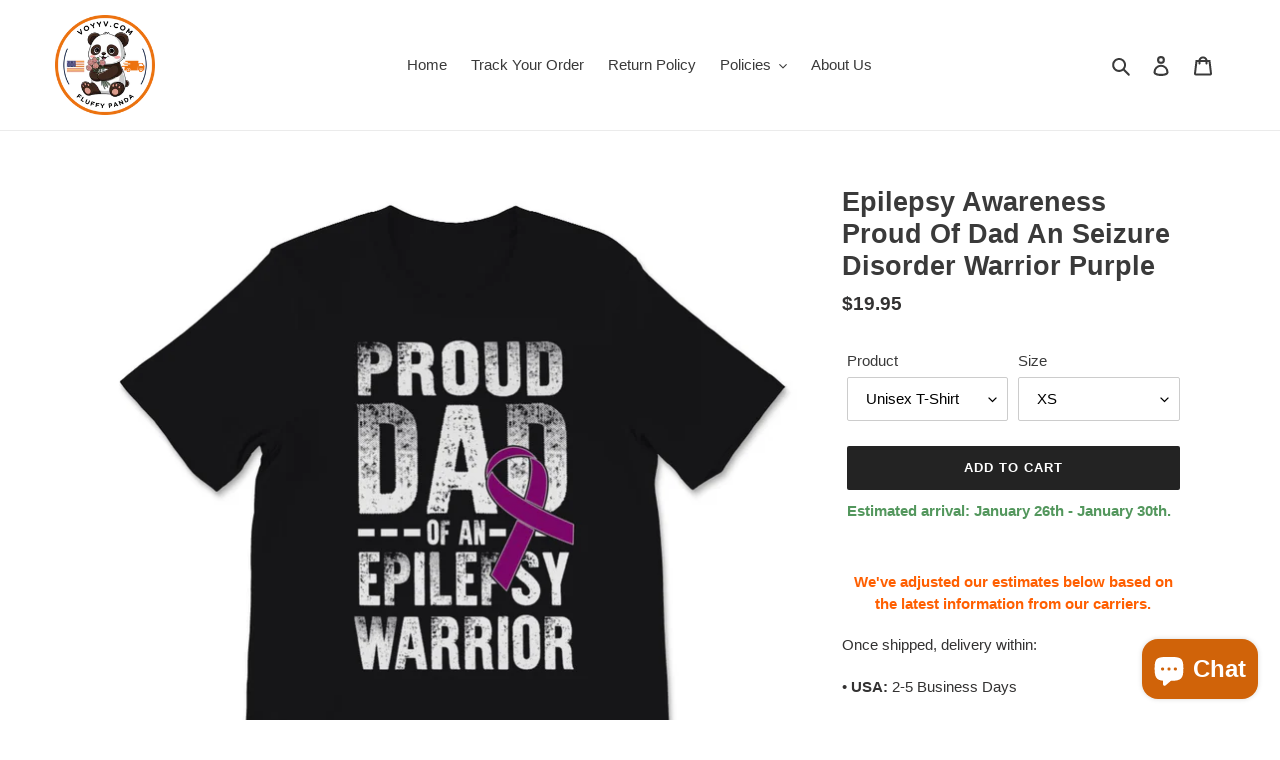

--- FILE ---
content_type: text/html; charset=utf-8
request_url: https://voyyv.com/products/epilepsy-awareness-proud-of-dad-an-seizure-disorder-warrior-purple-1
body_size: 31509
content:
<!doctype html>
<html class="no-js" lang="en">
<head>
  <script data-ad-client="ca-pub-1563253759436176" async src="https://pagead2.googlesyndication.com/pagead/js/adsbygoogle.js"></script>
  <meta charset="utf-8">
  <meta http-equiv="X-UA-Compatible" content="IE=edge,chrome=1">
  <meta name="viewport" content="width=device-width,initial-scale=1">
  <meta name="theme-color" content="#232323"><link rel="canonical" href="https://voyyv.com/products/epilepsy-awareness-proud-of-dad-an-seizure-disorder-warrior-purple-1"><link rel="shortcut icon" href="//voyyv.com/cdn/shop/files/voyyv_-_Copy_2_32x32.png?v=1613555672" type="image/png"><title>Epilepsy Awareness Proud Of Dad An Seizure Disorder Warrior Purple
&ndash; VOYYV</title><meta name="description" content="proud dad,dad,epilepsy dad,father,daddy,son,daughter,warrior,family,epilepsy support,epilepsy,purple,awareness,epilepsy awareness month,epilepsy t shirts,epilepsy awareness,adhd,ribbon,fibromyalgia,chronic illness,lupus,autism,crohns disease,epilepsy awareness day,epilepsy mom,epilepsy ribbon,neurodiversity,pancreatic"><!-- /snippets/social-meta-tags.liquid -->




<meta property="og:site_name" content="VOYYV">
<meta property="og:url" content="https://voyyv.com/products/epilepsy-awareness-proud-of-dad-an-seizure-disorder-warrior-purple-1">
<meta property="og:title" content="Epilepsy Awareness Proud Of Dad An Seizure Disorder Warrior Purple">
<meta property="og:type" content="product">
<meta property="og:description" content="proud dad,dad,epilepsy dad,father,daddy,son,daughter,warrior,family,epilepsy support,epilepsy,purple,awareness,epilepsy awareness month,epilepsy t shirts,epilepsy awareness,adhd,ribbon,fibromyalgia,chronic illness,lupus,autism,crohns disease,epilepsy awareness day,epilepsy mom,epilepsy ribbon,neurodiversity,pancreatic">

  <meta property="og:price:amount" content="19.95">
  <meta property="og:price:currency" content="USD">

<meta property="og:image" content="http://voyyv.com/cdn/shop/products/mockup_86b73589-be7d-48f9-8210-ff53f1a6a15b_1200x1200.jpg?v=1607190256"><meta property="og:image" content="http://voyyv.com/cdn/shop/products/mockup_03786c58-57be-4a01-a468-caecdb883c49_1200x1200.jpg?v=1607190259"><meta property="og:image" content="http://voyyv.com/cdn/shop/products/mockup_eeef08b2-5e66-44de-b3ed-00de2e0a379d_1200x1200.jpg?v=1607190259">
<meta property="og:image:secure_url" content="https://voyyv.com/cdn/shop/products/mockup_86b73589-be7d-48f9-8210-ff53f1a6a15b_1200x1200.jpg?v=1607190256"><meta property="og:image:secure_url" content="https://voyyv.com/cdn/shop/products/mockup_03786c58-57be-4a01-a468-caecdb883c49_1200x1200.jpg?v=1607190259"><meta property="og:image:secure_url" content="https://voyyv.com/cdn/shop/products/mockup_eeef08b2-5e66-44de-b3ed-00de2e0a379d_1200x1200.jpg?v=1607190259">


  <meta name="twitter:site" content="@voyyv">

<meta name="twitter:card" content="summary_large_image">
<meta name="twitter:title" content="Epilepsy Awareness Proud Of Dad An Seizure Disorder Warrior Purple">
<meta name="twitter:description" content="proud dad,dad,epilepsy dad,father,daddy,son,daughter,warrior,family,epilepsy support,epilepsy,purple,awareness,epilepsy awareness month,epilepsy t shirts,epilepsy awareness,adhd,ribbon,fibromyalgia,chronic illness,lupus,autism,crohns disease,epilepsy awareness day,epilepsy mom,epilepsy ribbon,neurodiversity,pancreatic">


  <link href="//voyyv.com/cdn/shop/t/1/assets/theme.scss.css?v=2437987057602137361759259680" rel="stylesheet" type="text/css" media="all" />

  <script>
    var theme = {
      breakpoints: {
        medium: 750,
        large: 990,
        widescreen: 1400
      },
      strings: {
        addToCart: "Add to cart",
        soldOut: "Sold out",
        unavailable: "Unavailable",
        regularPrice: "Regular price",
        salePrice: "Sale price",
        sale: "Sale",
        fromLowestPrice: "from [price]",
        vendor: "Vendor",
        showMore: "Show More",
        showLess: "Show Less",
        searchFor: "Search for",
        addressError: "Error looking up that address",
        addressNoResults: "No results for that address",
        addressQueryLimit: "You have exceeded the Google API usage limit. Consider upgrading to a \u003ca href=\"https:\/\/developers.google.com\/maps\/premium\/usage-limits\"\u003ePremium Plan\u003c\/a\u003e.",
        authError: "There was a problem authenticating your Google Maps account.",
        newWindow: "Opens in a new window.",
        external: "Opens external website.",
        newWindowExternal: "Opens external website in a new window.",
        removeLabel: "Remove [product]",
        update: "Update",
        quantity: "Quantity",
        discountedTotal: "Discounted total",
        regularTotal: "Regular total",
        priceColumn: "See Price column for discount details.",
        quantityMinimumMessage: "Quantity must be 1 or more",
        cartError: "There was an error while updating your cart. Please try again.",
        removedItemMessage: "Removed \u003cspan class=\"cart__removed-product-details\"\u003e([quantity]) [link]\u003c\/span\u003e from your cart.",
        unitPrice: "Unit price",
        unitPriceSeparator: "per",
        oneCartCount: "1 item",
        otherCartCount: "[count] items",
        quantityLabel: "Quantity: [count]",
        products: "Products",
        loading: "Loading",
        number_of_results: "[result_number] of [results_count]",
        number_of_results_found: "[results_count] results found",
        one_result_found: "1 result found"
      },
      moneyFormat: "${{amount}}",
      moneyFormatWithCurrency: "${{amount}} USD",
      settings: {
        predictiveSearchEnabled: true,
        predictiveSearchShowPrice: false,
        predictiveSearchShowVendor: false
      }
    }

    document.documentElement.className = document.documentElement.className.replace('no-js', 'js');
  </script><script src="//voyyv.com/cdn/shop/t/1/assets/lazysizes.js?v=94224023136283657951593537837" async="async"></script>
  <script src="//voyyv.com/cdn/shop/t/1/assets/vendor.js?v=85833464202832145531593537839" defer="defer"></script>
  <script src="//voyyv.com/cdn/shop/t/1/assets/theme.js?v=89031576585505892971593537838" defer="defer"></script>

  <script>window.performance && window.performance.mark && window.performance.mark('shopify.content_for_header.start');</script><meta name="google-site-verification" content="bewK3ac9dHIqdmkPMPUMH2eJb_uG2bZS1JcADnnuhIw">
<meta id="shopify-digital-wallet" name="shopify-digital-wallet" content="/42439114910/digital_wallets/dialog">
<meta name="shopify-checkout-api-token" content="f46bbbee32eb6d605b1e660663424661">
<meta id="in-context-paypal-metadata" data-shop-id="42439114910" data-venmo-supported="true" data-environment="production" data-locale="en_US" data-paypal-v4="true" data-currency="USD">
<link rel="alternate" type="application/json+oembed" href="https://voyyv.com/products/epilepsy-awareness-proud-of-dad-an-seizure-disorder-warrior-purple-1.oembed">
<script async="async" src="/checkouts/internal/preloads.js?locale=en-US"></script>
<script id="shopify-features" type="application/json">{"accessToken":"f46bbbee32eb6d605b1e660663424661","betas":["rich-media-storefront-analytics"],"domain":"voyyv.com","predictiveSearch":true,"shopId":42439114910,"locale":"en"}</script>
<script>var Shopify = Shopify || {};
Shopify.shop = "voyror.myshopify.com";
Shopify.locale = "en";
Shopify.currency = {"active":"USD","rate":"1.0"};
Shopify.country = "US";
Shopify.theme = {"name":"Debut","id":103669956766,"schema_name":"Debut","schema_version":"16.7.0","theme_store_id":796,"role":"main"};
Shopify.theme.handle = "null";
Shopify.theme.style = {"id":null,"handle":null};
Shopify.cdnHost = "voyyv.com/cdn";
Shopify.routes = Shopify.routes || {};
Shopify.routes.root = "/";</script>
<script type="module">!function(o){(o.Shopify=o.Shopify||{}).modules=!0}(window);</script>
<script>!function(o){function n(){var o=[];function n(){o.push(Array.prototype.slice.apply(arguments))}return n.q=o,n}var t=o.Shopify=o.Shopify||{};t.loadFeatures=n(),t.autoloadFeatures=n()}(window);</script>
<script id="shop-js-analytics" type="application/json">{"pageType":"product"}</script>
<script defer="defer" async type="module" src="//voyyv.com/cdn/shopifycloud/shop-js/modules/v2/client.init-shop-cart-sync_BApSsMSl.en.esm.js"></script>
<script defer="defer" async type="module" src="//voyyv.com/cdn/shopifycloud/shop-js/modules/v2/chunk.common_CBoos6YZ.esm.js"></script>
<script type="module">
  await import("//voyyv.com/cdn/shopifycloud/shop-js/modules/v2/client.init-shop-cart-sync_BApSsMSl.en.esm.js");
await import("//voyyv.com/cdn/shopifycloud/shop-js/modules/v2/chunk.common_CBoos6YZ.esm.js");

  window.Shopify.SignInWithShop?.initShopCartSync?.({"fedCMEnabled":true,"windoidEnabled":true});

</script>
<script>(function() {
  var isLoaded = false;
  function asyncLoad() {
    if (isLoaded) return;
    isLoaded = true;
    var urls = ["https:\/\/gdprcdn.b-cdn.net\/js\/gdpr_cookie_consent.min.js?shop=voyror.myshopify.com","https:\/\/ff.spod.com\/fulfillment\/shopify\/js\/customize-product-script.js?v=1\u0026shop=voyror.myshopify.com","https:\/\/app.teelaunch.com\/sizing-charts-script.js?shop=voyror.myshopify.com","https:\/\/ecommplugins-scripts.trustpilot.com\/v2.1\/js\/header.min.js?settings=eyJrZXkiOiJ1QmltRjJMUDM1M2QyUVJIIiwicyI6Im5vbmUifQ==\u0026v=2.5\u0026shop=voyror.myshopify.com","https:\/\/ecommplugins-trustboxsettings.trustpilot.com\/voyror.myshopify.com.js?settings=1662171122916\u0026shop=voyror.myshopify.com","https:\/\/app.teelaunch.com\/sizing-charts-script.js?shop=voyror.myshopify.com","https:\/\/dashboard.jetprintapp.com\/shopapi\/common\/shopify\/js\/customize-button.js?v=1\u0026shop=voyror.myshopify.com","\/\/cdn.shopify.com\/proxy\/f340a860cc578dcc78f351c63c01bb537887359c5c37b2420be9815ef022bbfc\/static.cdn.printful.com\/static\/js\/external\/shopify-product-customizer.js?v=0.28\u0026shop=voyror.myshopify.com\u0026sp-cache-control=cHVibGljLCBtYXgtYWdlPTkwMA"];
    for (var i = 0; i < urls.length; i++) {
      var s = document.createElement('script');
      s.type = 'text/javascript';
      s.async = true;
      s.src = urls[i];
      var x = document.getElementsByTagName('script')[0];
      x.parentNode.insertBefore(s, x);
    }
  };
  if(window.attachEvent) {
    window.attachEvent('onload', asyncLoad);
  } else {
    window.addEventListener('load', asyncLoad, false);
  }
})();</script>
<script id="__st">var __st={"a":42439114910,"offset":-14400,"reqid":"8acdb3c1-79ee-44a2-a317-2dd775a174fd-1768910594","pageurl":"voyyv.com\/products\/epilepsy-awareness-proud-of-dad-an-seizure-disorder-warrior-purple-1","u":"f8964adba2dd","p":"product","rtyp":"product","rid":5831751565470};</script>
<script>window.ShopifyPaypalV4VisibilityTracking = true;</script>
<script id="captcha-bootstrap">!function(){'use strict';const t='contact',e='account',n='new_comment',o=[[t,t],['blogs',n],['comments',n],[t,'customer']],c=[[e,'customer_login'],[e,'guest_login'],[e,'recover_customer_password'],[e,'create_customer']],r=t=>t.map((([t,e])=>`form[action*='/${t}']:not([data-nocaptcha='true']) input[name='form_type'][value='${e}']`)).join(','),a=t=>()=>t?[...document.querySelectorAll(t)].map((t=>t.form)):[];function s(){const t=[...o],e=r(t);return a(e)}const i='password',u='form_key',d=['recaptcha-v3-token','g-recaptcha-response','h-captcha-response',i],f=()=>{try{return window.sessionStorage}catch{return}},m='__shopify_v',_=t=>t.elements[u];function p(t,e,n=!1){try{const o=window.sessionStorage,c=JSON.parse(o.getItem(e)),{data:r}=function(t){const{data:e,action:n}=t;return t[m]||n?{data:e,action:n}:{data:t,action:n}}(c);for(const[e,n]of Object.entries(r))t.elements[e]&&(t.elements[e].value=n);n&&o.removeItem(e)}catch(o){console.error('form repopulation failed',{error:o})}}const l='form_type',E='cptcha';function T(t){t.dataset[E]=!0}const w=window,h=w.document,L='Shopify',v='ce_forms',y='captcha';let A=!1;((t,e)=>{const n=(g='f06e6c50-85a8-45c8-87d0-21a2b65856fe',I='https://cdn.shopify.com/shopifycloud/storefront-forms-hcaptcha/ce_storefront_forms_captcha_hcaptcha.v1.5.2.iife.js',D={infoText:'Protected by hCaptcha',privacyText:'Privacy',termsText:'Terms'},(t,e,n)=>{const o=w[L][v],c=o.bindForm;if(c)return c(t,g,e,D).then(n);var r;o.q.push([[t,g,e,D],n]),r=I,A||(h.body.append(Object.assign(h.createElement('script'),{id:'captcha-provider',async:!0,src:r})),A=!0)});var g,I,D;w[L]=w[L]||{},w[L][v]=w[L][v]||{},w[L][v].q=[],w[L][y]=w[L][y]||{},w[L][y].protect=function(t,e){n(t,void 0,e),T(t)},Object.freeze(w[L][y]),function(t,e,n,w,h,L){const[v,y,A,g]=function(t,e,n){const i=e?o:[],u=t?c:[],d=[...i,...u],f=r(d),m=r(i),_=r(d.filter((([t,e])=>n.includes(e))));return[a(f),a(m),a(_),s()]}(w,h,L),I=t=>{const e=t.target;return e instanceof HTMLFormElement?e:e&&e.form},D=t=>v().includes(t);t.addEventListener('submit',(t=>{const e=I(t);if(!e)return;const n=D(e)&&!e.dataset.hcaptchaBound&&!e.dataset.recaptchaBound,o=_(e),c=g().includes(e)&&(!o||!o.value);(n||c)&&t.preventDefault(),c&&!n&&(function(t){try{if(!f())return;!function(t){const e=f();if(!e)return;const n=_(t);if(!n)return;const o=n.value;o&&e.removeItem(o)}(t);const e=Array.from(Array(32),(()=>Math.random().toString(36)[2])).join('');!function(t,e){_(t)||t.append(Object.assign(document.createElement('input'),{type:'hidden',name:u})),t.elements[u].value=e}(t,e),function(t,e){const n=f();if(!n)return;const o=[...t.querySelectorAll(`input[type='${i}']`)].map((({name:t})=>t)),c=[...d,...o],r={};for(const[a,s]of new FormData(t).entries())c.includes(a)||(r[a]=s);n.setItem(e,JSON.stringify({[m]:1,action:t.action,data:r}))}(t,e)}catch(e){console.error('failed to persist form',e)}}(e),e.submit())}));const S=(t,e)=>{t&&!t.dataset[E]&&(n(t,e.some((e=>e===t))),T(t))};for(const o of['focusin','change'])t.addEventListener(o,(t=>{const e=I(t);D(e)&&S(e,y())}));const B=e.get('form_key'),M=e.get(l),P=B&&M;t.addEventListener('DOMContentLoaded',(()=>{const t=y();if(P)for(const e of t)e.elements[l].value===M&&p(e,B);[...new Set([...A(),...v().filter((t=>'true'===t.dataset.shopifyCaptcha))])].forEach((e=>S(e,t)))}))}(h,new URLSearchParams(w.location.search),n,t,e,['guest_login'])})(!0,!0)}();</script>
<script integrity="sha256-4kQ18oKyAcykRKYeNunJcIwy7WH5gtpwJnB7kiuLZ1E=" data-source-attribution="shopify.loadfeatures" defer="defer" src="//voyyv.com/cdn/shopifycloud/storefront/assets/storefront/load_feature-a0a9edcb.js" crossorigin="anonymous"></script>
<script data-source-attribution="shopify.dynamic_checkout.dynamic.init">var Shopify=Shopify||{};Shopify.PaymentButton=Shopify.PaymentButton||{isStorefrontPortableWallets:!0,init:function(){window.Shopify.PaymentButton.init=function(){};var t=document.createElement("script");t.src="https://voyyv.com/cdn/shopifycloud/portable-wallets/latest/portable-wallets.en.js",t.type="module",document.head.appendChild(t)}};
</script>
<script data-source-attribution="shopify.dynamic_checkout.buyer_consent">
  function portableWalletsHideBuyerConsent(e){var t=document.getElementById("shopify-buyer-consent"),n=document.getElementById("shopify-subscription-policy-button");t&&n&&(t.classList.add("hidden"),t.setAttribute("aria-hidden","true"),n.removeEventListener("click",e))}function portableWalletsShowBuyerConsent(e){var t=document.getElementById("shopify-buyer-consent"),n=document.getElementById("shopify-subscription-policy-button");t&&n&&(t.classList.remove("hidden"),t.removeAttribute("aria-hidden"),n.addEventListener("click",e))}window.Shopify?.PaymentButton&&(window.Shopify.PaymentButton.hideBuyerConsent=portableWalletsHideBuyerConsent,window.Shopify.PaymentButton.showBuyerConsent=portableWalletsShowBuyerConsent);
</script>
<script data-source-attribution="shopify.dynamic_checkout.cart.bootstrap">document.addEventListener("DOMContentLoaded",(function(){function t(){return document.querySelector("shopify-accelerated-checkout-cart, shopify-accelerated-checkout")}if(t())Shopify.PaymentButton.init();else{new MutationObserver((function(e,n){t()&&(Shopify.PaymentButton.init(),n.disconnect())})).observe(document.body,{childList:!0,subtree:!0})}}));
</script>
<link id="shopify-accelerated-checkout-styles" rel="stylesheet" media="screen" href="https://voyyv.com/cdn/shopifycloud/portable-wallets/latest/accelerated-checkout-backwards-compat.css" crossorigin="anonymous">
<style id="shopify-accelerated-checkout-cart">
        #shopify-buyer-consent {
  margin-top: 1em;
  display: inline-block;
  width: 100%;
}

#shopify-buyer-consent.hidden {
  display: none;
}

#shopify-subscription-policy-button {
  background: none;
  border: none;
  padding: 0;
  text-decoration: underline;
  font-size: inherit;
  cursor: pointer;
}

#shopify-subscription-policy-button::before {
  box-shadow: none;
}

      </style>

<script>window.performance && window.performance.mark && window.performance.mark('shopify.content_for_header.end');</script>
<script type="text/javascript">window.moneyFormat = "${{amount}}";
    window.globoAlsoBoughtMoneyFormat = "${{amount}}";
    window.shopCurrency = "USD";
    window.assetsUrl = '//voyyv.com/cdn/shop/t/1/assets/';
  </script>
  <link href="//voyyv.com/cdn/shop/t/1/assets/globo.alsobought.css?v=118787372419535314411603541639" rel="stylesheet" type="text/css" media="all" />  <script src="//voyyv.com/cdn/shop/t/1/assets/globo.alsobought.js?v=32215880278075028161603541641" data-instant-track type="text/javascript"></script>
  <script data-instant-track>
    var globoAlsoBought = new globoAlsoBought({
      apiUrl: "https://related-products.globosoftware.net/v2/public/api",
      shop: "voyror.myshopify.com",
      domain: "voyyv.com",
      view_name: 'globo.related',
      cart_properties_name: 'utm_source',
      cart_properties_value: 'globoRelatedProducts',
      manualRecommendations: {},
      discount: false,
      redirect: true,
      exclude_tags: [],
      carousel_items: 6,
      carousel_autoplay: false,
      productBoughtTogether: {
        enable: true,
        limit: 1,
        random: false,
        template: 2,
        thisItem: true,
        conditions: ["tags"]
      },
      productRelated: {
        enable: true,
        limit: 20,
        random: false,
        template: 1,
        thisItem: false,
        conditions: ["tags"]
      },
      cart: {
        enable: true,
        limit: 10,
        random: false,
        template: 3,
        conditions: ["tags","global"],
        products: []
      },product: {
          id: 5831751565470,
          title: "Epilepsy Awareness Proud Of Dad An Seizure Disorder Warrior Purple",
          handle: "epilepsy-awareness-proud-of-dad-an-seizure-disorder-warrior-purple-1",
          price: 1995,
          compare_at_price: null,
          images: ["//voyyv.com/cdn/shop/products/mockup_86b73589-be7d-48f9-8210-ff53f1a6a15b.jpg?v=1607190256"],
          variants: [{"id":36685284802718,"title":"Unisex T-Shirt \/ XS","option1":"Unisex T-Shirt","option2":"XS","option3":null,"sku":"EXH11135285-VARTSP_BLK_XS","requires_shipping":true,"taxable":true,"featured_image":{"id":20340928610462,"product_id":5831751565470,"position":1,"created_at":"2020-12-01T17:47:31-04:00","updated_at":"2020-12-05T13:44:16-04:00","alt":null,"width":1000,"height":1000,"src":"\/\/voyyv.com\/cdn\/shop\/products\/mockup_86b73589-be7d-48f9-8210-ff53f1a6a15b.jpg?v=1607190256","variant_ids":[36685284802718,36685284835486,36685284868254,36685284901022,36685284933790,36685284966558,36685284999326]},"available":true,"name":"Epilepsy Awareness Proud Of Dad An Seizure Disorder Warrior Purple - Unisex T-Shirt \/ XS","public_title":"Unisex T-Shirt \/ XS","options":["Unisex T-Shirt","XS"],"price":1995,"weight":454,"compare_at_price":null,"inventory_management":null,"barcode":null,"featured_media":{"alt":null,"id":12516713758878,"position":1,"preview_image":{"aspect_ratio":1.0,"height":1000,"width":1000,"src":"\/\/voyyv.com\/cdn\/shop\/products\/mockup_86b73589-be7d-48f9-8210-ff53f1a6a15b.jpg?v=1607190256"}},"requires_selling_plan":false,"selling_plan_allocations":[]},{"id":36685284835486,"title":"Unisex T-Shirt \/ S","option1":"Unisex T-Shirt","option2":"S","option3":null,"sku":"EXH11135285-VARTSP_BLK_S","requires_shipping":true,"taxable":true,"featured_image":{"id":20340928610462,"product_id":5831751565470,"position":1,"created_at":"2020-12-01T17:47:31-04:00","updated_at":"2020-12-05T13:44:16-04:00","alt":null,"width":1000,"height":1000,"src":"\/\/voyyv.com\/cdn\/shop\/products\/mockup_86b73589-be7d-48f9-8210-ff53f1a6a15b.jpg?v=1607190256","variant_ids":[36685284802718,36685284835486,36685284868254,36685284901022,36685284933790,36685284966558,36685284999326]},"available":true,"name":"Epilepsy Awareness Proud Of Dad An Seizure Disorder Warrior Purple - Unisex T-Shirt \/ S","public_title":"Unisex T-Shirt \/ S","options":["Unisex T-Shirt","S"],"price":1995,"weight":454,"compare_at_price":null,"inventory_management":null,"barcode":null,"featured_media":{"alt":null,"id":12516713758878,"position":1,"preview_image":{"aspect_ratio":1.0,"height":1000,"width":1000,"src":"\/\/voyyv.com\/cdn\/shop\/products\/mockup_86b73589-be7d-48f9-8210-ff53f1a6a15b.jpg?v=1607190256"}},"requires_selling_plan":false,"selling_plan_allocations":[]},{"id":36685284868254,"title":"Unisex T-Shirt \/ M","option1":"Unisex T-Shirt","option2":"M","option3":null,"sku":"EXH11135285-VARTSP_BLK_M","requires_shipping":true,"taxable":true,"featured_image":{"id":20340928610462,"product_id":5831751565470,"position":1,"created_at":"2020-12-01T17:47:31-04:00","updated_at":"2020-12-05T13:44:16-04:00","alt":null,"width":1000,"height":1000,"src":"\/\/voyyv.com\/cdn\/shop\/products\/mockup_86b73589-be7d-48f9-8210-ff53f1a6a15b.jpg?v=1607190256","variant_ids":[36685284802718,36685284835486,36685284868254,36685284901022,36685284933790,36685284966558,36685284999326]},"available":true,"name":"Epilepsy Awareness Proud Of Dad An Seizure Disorder Warrior Purple - Unisex T-Shirt \/ M","public_title":"Unisex T-Shirt \/ M","options":["Unisex T-Shirt","M"],"price":1995,"weight":454,"compare_at_price":null,"inventory_management":null,"barcode":null,"featured_media":{"alt":null,"id":12516713758878,"position":1,"preview_image":{"aspect_ratio":1.0,"height":1000,"width":1000,"src":"\/\/voyyv.com\/cdn\/shop\/products\/mockup_86b73589-be7d-48f9-8210-ff53f1a6a15b.jpg?v=1607190256"}},"requires_selling_plan":false,"selling_plan_allocations":[]},{"id":36685284901022,"title":"Unisex T-Shirt \/ L","option1":"Unisex T-Shirt","option2":"L","option3":null,"sku":"EXH11135285-VARTSP_BLK_L","requires_shipping":true,"taxable":true,"featured_image":{"id":20340928610462,"product_id":5831751565470,"position":1,"created_at":"2020-12-01T17:47:31-04:00","updated_at":"2020-12-05T13:44:16-04:00","alt":null,"width":1000,"height":1000,"src":"\/\/voyyv.com\/cdn\/shop\/products\/mockup_86b73589-be7d-48f9-8210-ff53f1a6a15b.jpg?v=1607190256","variant_ids":[36685284802718,36685284835486,36685284868254,36685284901022,36685284933790,36685284966558,36685284999326]},"available":true,"name":"Epilepsy Awareness Proud Of Dad An Seizure Disorder Warrior Purple - Unisex T-Shirt \/ L","public_title":"Unisex T-Shirt \/ L","options":["Unisex T-Shirt","L"],"price":1995,"weight":454,"compare_at_price":null,"inventory_management":null,"barcode":null,"featured_media":{"alt":null,"id":12516713758878,"position":1,"preview_image":{"aspect_ratio":1.0,"height":1000,"width":1000,"src":"\/\/voyyv.com\/cdn\/shop\/products\/mockup_86b73589-be7d-48f9-8210-ff53f1a6a15b.jpg?v=1607190256"}},"requires_selling_plan":false,"selling_plan_allocations":[]},{"id":36685284933790,"title":"Unisex T-Shirt \/ XL","option1":"Unisex T-Shirt","option2":"XL","option3":null,"sku":"EXH11135285-VARTSP_BLK_XL","requires_shipping":true,"taxable":true,"featured_image":{"id":20340928610462,"product_id":5831751565470,"position":1,"created_at":"2020-12-01T17:47:31-04:00","updated_at":"2020-12-05T13:44:16-04:00","alt":null,"width":1000,"height":1000,"src":"\/\/voyyv.com\/cdn\/shop\/products\/mockup_86b73589-be7d-48f9-8210-ff53f1a6a15b.jpg?v=1607190256","variant_ids":[36685284802718,36685284835486,36685284868254,36685284901022,36685284933790,36685284966558,36685284999326]},"available":true,"name":"Epilepsy Awareness Proud Of Dad An Seizure Disorder Warrior Purple - Unisex T-Shirt \/ XL","public_title":"Unisex T-Shirt \/ XL","options":["Unisex T-Shirt","XL"],"price":1995,"weight":454,"compare_at_price":null,"inventory_management":null,"barcode":null,"featured_media":{"alt":null,"id":12516713758878,"position":1,"preview_image":{"aspect_ratio":1.0,"height":1000,"width":1000,"src":"\/\/voyyv.com\/cdn\/shop\/products\/mockup_86b73589-be7d-48f9-8210-ff53f1a6a15b.jpg?v=1607190256"}},"requires_selling_plan":false,"selling_plan_allocations":[]},{"id":36685284966558,"title":"Unisex T-Shirt \/ 2XL","option1":"Unisex T-Shirt","option2":"2XL","option3":null,"sku":"EXH11135285-VARTSP_BLK_2XL","requires_shipping":true,"taxable":true,"featured_image":{"id":20340928610462,"product_id":5831751565470,"position":1,"created_at":"2020-12-01T17:47:31-04:00","updated_at":"2020-12-05T13:44:16-04:00","alt":null,"width":1000,"height":1000,"src":"\/\/voyyv.com\/cdn\/shop\/products\/mockup_86b73589-be7d-48f9-8210-ff53f1a6a15b.jpg?v=1607190256","variant_ids":[36685284802718,36685284835486,36685284868254,36685284901022,36685284933790,36685284966558,36685284999326]},"available":true,"name":"Epilepsy Awareness Proud Of Dad An Seizure Disorder Warrior Purple - Unisex T-Shirt \/ 2XL","public_title":"Unisex T-Shirt \/ 2XL","options":["Unisex T-Shirt","2XL"],"price":2145,"weight":454,"compare_at_price":null,"inventory_management":null,"barcode":null,"featured_media":{"alt":null,"id":12516713758878,"position":1,"preview_image":{"aspect_ratio":1.0,"height":1000,"width":1000,"src":"\/\/voyyv.com\/cdn\/shop\/products\/mockup_86b73589-be7d-48f9-8210-ff53f1a6a15b.jpg?v=1607190256"}},"requires_selling_plan":false,"selling_plan_allocations":[]},{"id":36685284999326,"title":"Unisex T-Shirt \/ 3XL","option1":"Unisex T-Shirt","option2":"3XL","option3":null,"sku":"EXH11135285-VARTSP_BLK_3XL","requires_shipping":true,"taxable":true,"featured_image":{"id":20340928610462,"product_id":5831751565470,"position":1,"created_at":"2020-12-01T17:47:31-04:00","updated_at":"2020-12-05T13:44:16-04:00","alt":null,"width":1000,"height":1000,"src":"\/\/voyyv.com\/cdn\/shop\/products\/mockup_86b73589-be7d-48f9-8210-ff53f1a6a15b.jpg?v=1607190256","variant_ids":[36685284802718,36685284835486,36685284868254,36685284901022,36685284933790,36685284966558,36685284999326]},"available":true,"name":"Epilepsy Awareness Proud Of Dad An Seizure Disorder Warrior Purple - Unisex T-Shirt \/ 3XL","public_title":"Unisex T-Shirt \/ 3XL","options":["Unisex T-Shirt","3XL"],"price":2295,"weight":454,"compare_at_price":null,"inventory_management":null,"barcode":null,"featured_media":{"alt":null,"id":12516713758878,"position":1,"preview_image":{"aspect_ratio":1.0,"height":1000,"width":1000,"src":"\/\/voyyv.com\/cdn\/shop\/products\/mockup_86b73589-be7d-48f9-8210-ff53f1a6a15b.jpg?v=1607190256"}},"requires_selling_plan":false,"selling_plan_allocations":[]},{"id":36685285097630,"title":"Youth Tee \/ S","option1":"Youth Tee","option2":"S","option3":null,"sku":"EXH11135285-VARYTS_BLACK_S","requires_shipping":true,"taxable":true,"featured_image":{"id":20401677009054,"product_id":5831751565470,"position":2,"created_at":"2020-12-05T13:44:18-04:00","updated_at":"2020-12-05T13:44:19-04:00","alt":null,"width":1000,"height":1000,"src":"\/\/voyyv.com\/cdn\/shop\/products\/mockup_03786c58-57be-4a01-a468-caecdb883c49.jpg?v=1607190259","variant_ids":[36685285097630,36685285130398,36685285163166]},"available":true,"name":"Epilepsy Awareness Proud Of Dad An Seizure Disorder Warrior Purple - Youth Tee \/ S","public_title":"Youth Tee \/ S","options":["Youth Tee","S"],"price":1995,"weight":454,"compare_at_price":null,"inventory_management":null,"barcode":null,"featured_media":{"alt":null,"id":12577505607838,"position":2,"preview_image":{"aspect_ratio":1.0,"height":1000,"width":1000,"src":"\/\/voyyv.com\/cdn\/shop\/products\/mockup_03786c58-57be-4a01-a468-caecdb883c49.jpg?v=1607190259"}},"requires_selling_plan":false,"selling_plan_allocations":[]},{"id":36685285130398,"title":"Youth Tee \/ M","option1":"Youth Tee","option2":"M","option3":null,"sku":"EXH11135285-VARYTS_BLACK_M","requires_shipping":true,"taxable":true,"featured_image":{"id":20401677009054,"product_id":5831751565470,"position":2,"created_at":"2020-12-05T13:44:18-04:00","updated_at":"2020-12-05T13:44:19-04:00","alt":null,"width":1000,"height":1000,"src":"\/\/voyyv.com\/cdn\/shop\/products\/mockup_03786c58-57be-4a01-a468-caecdb883c49.jpg?v=1607190259","variant_ids":[36685285097630,36685285130398,36685285163166]},"available":true,"name":"Epilepsy Awareness Proud Of Dad An Seizure Disorder Warrior Purple - Youth Tee \/ M","public_title":"Youth Tee \/ M","options":["Youth Tee","M"],"price":1995,"weight":454,"compare_at_price":null,"inventory_management":null,"barcode":null,"featured_media":{"alt":null,"id":12577505607838,"position":2,"preview_image":{"aspect_ratio":1.0,"height":1000,"width":1000,"src":"\/\/voyyv.com\/cdn\/shop\/products\/mockup_03786c58-57be-4a01-a468-caecdb883c49.jpg?v=1607190259"}},"requires_selling_plan":false,"selling_plan_allocations":[]},{"id":36685285163166,"title":"Youth Tee \/ L","option1":"Youth Tee","option2":"L","option3":null,"sku":"EXH11135285-VARYTS_BLACK_L","requires_shipping":true,"taxable":true,"featured_image":{"id":20401677009054,"product_id":5831751565470,"position":2,"created_at":"2020-12-05T13:44:18-04:00","updated_at":"2020-12-05T13:44:19-04:00","alt":null,"width":1000,"height":1000,"src":"\/\/voyyv.com\/cdn\/shop\/products\/mockup_03786c58-57be-4a01-a468-caecdb883c49.jpg?v=1607190259","variant_ids":[36685285097630,36685285130398,36685285163166]},"available":true,"name":"Epilepsy Awareness Proud Of Dad An Seizure Disorder Warrior Purple - Youth Tee \/ L","public_title":"Youth Tee \/ L","options":["Youth Tee","L"],"price":1995,"weight":454,"compare_at_price":null,"inventory_management":null,"barcode":null,"featured_media":{"alt":null,"id":12577505607838,"position":2,"preview_image":{"aspect_ratio":1.0,"height":1000,"width":1000,"src":"\/\/voyyv.com\/cdn\/shop\/products\/mockup_03786c58-57be-4a01-a468-caecdb883c49.jpg?v=1607190259"}},"requires_selling_plan":false,"selling_plan_allocations":[]},{"id":36685285228702,"title":"Hoodie \/ S","option1":"Hoodie","option2":"S","option3":null,"sku":"EXH11135285-VARHD_BLK_S","requires_shipping":true,"taxable":true,"featured_image":{"id":20340930281630,"product_id":5831751565470,"position":3,"created_at":"2020-12-01T17:47:35-04:00","updated_at":"2020-12-05T13:44:19-04:00","alt":null,"width":1000,"height":1000,"src":"\/\/voyyv.com\/cdn\/shop\/products\/mockup_eeef08b2-5e66-44de-b3ed-00de2e0a379d.jpg?v=1607190259","variant_ids":[36685285228702,36685285261470,36685285294238,36685285327006,36685285359774,36685285392542,36685285425310,36685285458078]},"available":true,"name":"Epilepsy Awareness Proud Of Dad An Seizure Disorder Warrior Purple - Hoodie \/ S","public_title":"Hoodie \/ S","options":["Hoodie","S"],"price":3995,"weight":454,"compare_at_price":null,"inventory_management":null,"barcode":null,"featured_media":{"alt":null,"id":12516715397278,"position":3,"preview_image":{"aspect_ratio":1.0,"height":1000,"width":1000,"src":"\/\/voyyv.com\/cdn\/shop\/products\/mockup_eeef08b2-5e66-44de-b3ed-00de2e0a379d.jpg?v=1607190259"}},"requires_selling_plan":false,"selling_plan_allocations":[]},{"id":36685285261470,"title":"Hoodie \/ M","option1":"Hoodie","option2":"M","option3":null,"sku":"EXH11135285-VARHD_BLK_M","requires_shipping":true,"taxable":true,"featured_image":{"id":20340930281630,"product_id":5831751565470,"position":3,"created_at":"2020-12-01T17:47:35-04:00","updated_at":"2020-12-05T13:44:19-04:00","alt":null,"width":1000,"height":1000,"src":"\/\/voyyv.com\/cdn\/shop\/products\/mockup_eeef08b2-5e66-44de-b3ed-00de2e0a379d.jpg?v=1607190259","variant_ids":[36685285228702,36685285261470,36685285294238,36685285327006,36685285359774,36685285392542,36685285425310,36685285458078]},"available":true,"name":"Epilepsy Awareness Proud Of Dad An Seizure Disorder Warrior Purple - Hoodie \/ M","public_title":"Hoodie \/ M","options":["Hoodie","M"],"price":3995,"weight":454,"compare_at_price":null,"inventory_management":null,"barcode":null,"featured_media":{"alt":null,"id":12516715397278,"position":3,"preview_image":{"aspect_ratio":1.0,"height":1000,"width":1000,"src":"\/\/voyyv.com\/cdn\/shop\/products\/mockup_eeef08b2-5e66-44de-b3ed-00de2e0a379d.jpg?v=1607190259"}},"requires_selling_plan":false,"selling_plan_allocations":[]},{"id":36685285294238,"title":"Hoodie \/ L","option1":"Hoodie","option2":"L","option3":null,"sku":"EXH11135285-VARHD_BLK_L","requires_shipping":true,"taxable":true,"featured_image":{"id":20340930281630,"product_id":5831751565470,"position":3,"created_at":"2020-12-01T17:47:35-04:00","updated_at":"2020-12-05T13:44:19-04:00","alt":null,"width":1000,"height":1000,"src":"\/\/voyyv.com\/cdn\/shop\/products\/mockup_eeef08b2-5e66-44de-b3ed-00de2e0a379d.jpg?v=1607190259","variant_ids":[36685285228702,36685285261470,36685285294238,36685285327006,36685285359774,36685285392542,36685285425310,36685285458078]},"available":true,"name":"Epilepsy Awareness Proud Of Dad An Seizure Disorder Warrior Purple - Hoodie \/ L","public_title":"Hoodie \/ L","options":["Hoodie","L"],"price":3995,"weight":454,"compare_at_price":null,"inventory_management":null,"barcode":null,"featured_media":{"alt":null,"id":12516715397278,"position":3,"preview_image":{"aspect_ratio":1.0,"height":1000,"width":1000,"src":"\/\/voyyv.com\/cdn\/shop\/products\/mockup_eeef08b2-5e66-44de-b3ed-00de2e0a379d.jpg?v=1607190259"}},"requires_selling_plan":false,"selling_plan_allocations":[]},{"id":36685285327006,"title":"Hoodie \/ XL","option1":"Hoodie","option2":"XL","option3":null,"sku":"EXH11135285-VARHD_BLK_XL","requires_shipping":true,"taxable":true,"featured_image":{"id":20340930281630,"product_id":5831751565470,"position":3,"created_at":"2020-12-01T17:47:35-04:00","updated_at":"2020-12-05T13:44:19-04:00","alt":null,"width":1000,"height":1000,"src":"\/\/voyyv.com\/cdn\/shop\/products\/mockup_eeef08b2-5e66-44de-b3ed-00de2e0a379d.jpg?v=1607190259","variant_ids":[36685285228702,36685285261470,36685285294238,36685285327006,36685285359774,36685285392542,36685285425310,36685285458078]},"available":true,"name":"Epilepsy Awareness Proud Of Dad An Seizure Disorder Warrior Purple - Hoodie \/ XL","public_title":"Hoodie \/ XL","options":["Hoodie","XL"],"price":3995,"weight":454,"compare_at_price":null,"inventory_management":null,"barcode":null,"featured_media":{"alt":null,"id":12516715397278,"position":3,"preview_image":{"aspect_ratio":1.0,"height":1000,"width":1000,"src":"\/\/voyyv.com\/cdn\/shop\/products\/mockup_eeef08b2-5e66-44de-b3ed-00de2e0a379d.jpg?v=1607190259"}},"requires_selling_plan":false,"selling_plan_allocations":[]},{"id":36685285359774,"title":"Hoodie \/ 2XL","option1":"Hoodie","option2":"2XL","option3":null,"sku":"EXH11135285-VARHD_BLK_2XL","requires_shipping":true,"taxable":true,"featured_image":{"id":20340930281630,"product_id":5831751565470,"position":3,"created_at":"2020-12-01T17:47:35-04:00","updated_at":"2020-12-05T13:44:19-04:00","alt":null,"width":1000,"height":1000,"src":"\/\/voyyv.com\/cdn\/shop\/products\/mockup_eeef08b2-5e66-44de-b3ed-00de2e0a379d.jpg?v=1607190259","variant_ids":[36685285228702,36685285261470,36685285294238,36685285327006,36685285359774,36685285392542,36685285425310,36685285458078]},"available":true,"name":"Epilepsy Awareness Proud Of Dad An Seizure Disorder Warrior Purple - Hoodie \/ 2XL","public_title":"Hoodie \/ 2XL","options":["Hoodie","2XL"],"price":4195,"weight":454,"compare_at_price":null,"inventory_management":null,"barcode":null,"featured_media":{"alt":null,"id":12516715397278,"position":3,"preview_image":{"aspect_ratio":1.0,"height":1000,"width":1000,"src":"\/\/voyyv.com\/cdn\/shop\/products\/mockup_eeef08b2-5e66-44de-b3ed-00de2e0a379d.jpg?v=1607190259"}},"requires_selling_plan":false,"selling_plan_allocations":[]},{"id":36685285392542,"title":"Hoodie \/ 3XL","option1":"Hoodie","option2":"3XL","option3":null,"sku":"EXH11135285-VARHD_BLK_3XL","requires_shipping":true,"taxable":true,"featured_image":{"id":20340930281630,"product_id":5831751565470,"position":3,"created_at":"2020-12-01T17:47:35-04:00","updated_at":"2020-12-05T13:44:19-04:00","alt":null,"width":1000,"height":1000,"src":"\/\/voyyv.com\/cdn\/shop\/products\/mockup_eeef08b2-5e66-44de-b3ed-00de2e0a379d.jpg?v=1607190259","variant_ids":[36685285228702,36685285261470,36685285294238,36685285327006,36685285359774,36685285392542,36685285425310,36685285458078]},"available":true,"name":"Epilepsy Awareness Proud Of Dad An Seizure Disorder Warrior Purple - Hoodie \/ 3XL","public_title":"Hoodie \/ 3XL","options":["Hoodie","3XL"],"price":4195,"weight":454,"compare_at_price":null,"inventory_management":null,"barcode":null,"featured_media":{"alt":null,"id":12516715397278,"position":3,"preview_image":{"aspect_ratio":1.0,"height":1000,"width":1000,"src":"\/\/voyyv.com\/cdn\/shop\/products\/mockup_eeef08b2-5e66-44de-b3ed-00de2e0a379d.jpg?v=1607190259"}},"requires_selling_plan":false,"selling_plan_allocations":[]},{"id":36685285425310,"title":"Hoodie \/ 4XL","option1":"Hoodie","option2":"4XL","option3":null,"sku":"EXH11135285-VARHD_BLK_4XL","requires_shipping":true,"taxable":true,"featured_image":{"id":20340930281630,"product_id":5831751565470,"position":3,"created_at":"2020-12-01T17:47:35-04:00","updated_at":"2020-12-05T13:44:19-04:00","alt":null,"width":1000,"height":1000,"src":"\/\/voyyv.com\/cdn\/shop\/products\/mockup_eeef08b2-5e66-44de-b3ed-00de2e0a379d.jpg?v=1607190259","variant_ids":[36685285228702,36685285261470,36685285294238,36685285327006,36685285359774,36685285392542,36685285425310,36685285458078]},"available":true,"name":"Epilepsy Awareness Proud Of Dad An Seizure Disorder Warrior Purple - Hoodie \/ 4XL","public_title":"Hoodie \/ 4XL","options":["Hoodie","4XL"],"price":4195,"weight":454,"compare_at_price":null,"inventory_management":null,"barcode":null,"featured_media":{"alt":null,"id":12516715397278,"position":3,"preview_image":{"aspect_ratio":1.0,"height":1000,"width":1000,"src":"\/\/voyyv.com\/cdn\/shop\/products\/mockup_eeef08b2-5e66-44de-b3ed-00de2e0a379d.jpg?v=1607190259"}},"requires_selling_plan":false,"selling_plan_allocations":[]},{"id":36685285458078,"title":"Hoodie \/ 5XL","option1":"Hoodie","option2":"5XL","option3":null,"sku":"EXH11135285-VARHD_BLK_5XL","requires_shipping":true,"taxable":true,"featured_image":{"id":20340930281630,"product_id":5831751565470,"position":3,"created_at":"2020-12-01T17:47:35-04:00","updated_at":"2020-12-05T13:44:19-04:00","alt":null,"width":1000,"height":1000,"src":"\/\/voyyv.com\/cdn\/shop\/products\/mockup_eeef08b2-5e66-44de-b3ed-00de2e0a379d.jpg?v=1607190259","variant_ids":[36685285228702,36685285261470,36685285294238,36685285327006,36685285359774,36685285392542,36685285425310,36685285458078]},"available":true,"name":"Epilepsy Awareness Proud Of Dad An Seizure Disorder Warrior Purple - Hoodie \/ 5XL","public_title":"Hoodie \/ 5XL","options":["Hoodie","5XL"],"price":4295,"weight":454,"compare_at_price":null,"inventory_management":null,"barcode":null,"featured_media":{"alt":null,"id":12516715397278,"position":3,"preview_image":{"aspect_ratio":1.0,"height":1000,"width":1000,"src":"\/\/voyyv.com\/cdn\/shop\/products\/mockup_eeef08b2-5e66-44de-b3ed-00de2e0a379d.jpg?v=1607190259"}},"requires_selling_plan":false,"selling_plan_allocations":[]}],
          available: true,
          vendor: "VOYYV",
          product_type: "",
          tags: ["adhd","asd","autism","awareness","chronic illness","crohns disease","dad","daddy","daughter","epilepsy","epilepsy awareness","epilepsy awareness day","epilepsy awareness month","epilepsy dad","epilepsy mom","epilepsy ribbon","epilepsy support","epilepsy t shirts","family","father","fibromyalgia","lupus","neurodiversity","pancreatic cancer","proud dad","purple","ribbon","seizures","son","warrior"],
          collection:"epilepsy-awareness-t-shirts"},no_image_url: "https://cdn.shopify.com/s/images/admin/no-image-large.gif"
    });
  </script>
  <script src="//voyyv.com/cdn/shop/t/1/assets/globo.alsobought.data.js?v=15438297266392056291603541637" data-instant-track type="text/javascript"></script>
  
  <script src='https://areviewsapp.com/js_codes/collection_rating.js' defer></script>
<script src="https://cdn.shopify.com/extensions/e4b3a77b-20c9-4161-b1bb-deb87046128d/inbox-1253/assets/inbox-chat-loader.js" type="text/javascript" defer="defer"></script>
<link href="https://monorail-edge.shopifysvc.com" rel="dns-prefetch">
<script>(function(){if ("sendBeacon" in navigator && "performance" in window) {try {var session_token_from_headers = performance.getEntriesByType('navigation')[0].serverTiming.find(x => x.name == '_s').description;} catch {var session_token_from_headers = undefined;}var session_cookie_matches = document.cookie.match(/_shopify_s=([^;]*)/);var session_token_from_cookie = session_cookie_matches && session_cookie_matches.length === 2 ? session_cookie_matches[1] : "";var session_token = session_token_from_headers || session_token_from_cookie || "";function handle_abandonment_event(e) {var entries = performance.getEntries().filter(function(entry) {return /monorail-edge.shopifysvc.com/.test(entry.name);});if (!window.abandonment_tracked && entries.length === 0) {window.abandonment_tracked = true;var currentMs = Date.now();var navigation_start = performance.timing.navigationStart;var payload = {shop_id: 42439114910,url: window.location.href,navigation_start,duration: currentMs - navigation_start,session_token,page_type: "product"};window.navigator.sendBeacon("https://monorail-edge.shopifysvc.com/v1/produce", JSON.stringify({schema_id: "online_store_buyer_site_abandonment/1.1",payload: payload,metadata: {event_created_at_ms: currentMs,event_sent_at_ms: currentMs}}));}}window.addEventListener('pagehide', handle_abandonment_event);}}());</script>
<script id="web-pixels-manager-setup">(function e(e,d,r,n,o){if(void 0===o&&(o={}),!Boolean(null===(a=null===(i=window.Shopify)||void 0===i?void 0:i.analytics)||void 0===a?void 0:a.replayQueue)){var i,a;window.Shopify=window.Shopify||{};var t=window.Shopify;t.analytics=t.analytics||{};var s=t.analytics;s.replayQueue=[],s.publish=function(e,d,r){return s.replayQueue.push([e,d,r]),!0};try{self.performance.mark("wpm:start")}catch(e){}var l=function(){var e={modern:/Edge?\/(1{2}[4-9]|1[2-9]\d|[2-9]\d{2}|\d{4,})\.\d+(\.\d+|)|Firefox\/(1{2}[4-9]|1[2-9]\d|[2-9]\d{2}|\d{4,})\.\d+(\.\d+|)|Chrom(ium|e)\/(9{2}|\d{3,})\.\d+(\.\d+|)|(Maci|X1{2}).+ Version\/(15\.\d+|(1[6-9]|[2-9]\d|\d{3,})\.\d+)([,.]\d+|)( \(\w+\)|)( Mobile\/\w+|) Safari\/|Chrome.+OPR\/(9{2}|\d{3,})\.\d+\.\d+|(CPU[ +]OS|iPhone[ +]OS|CPU[ +]iPhone|CPU IPhone OS|CPU iPad OS)[ +]+(15[._]\d+|(1[6-9]|[2-9]\d|\d{3,})[._]\d+)([._]\d+|)|Android:?[ /-](13[3-9]|1[4-9]\d|[2-9]\d{2}|\d{4,})(\.\d+|)(\.\d+|)|Android.+Firefox\/(13[5-9]|1[4-9]\d|[2-9]\d{2}|\d{4,})\.\d+(\.\d+|)|Android.+Chrom(ium|e)\/(13[3-9]|1[4-9]\d|[2-9]\d{2}|\d{4,})\.\d+(\.\d+|)|SamsungBrowser\/([2-9]\d|\d{3,})\.\d+/,legacy:/Edge?\/(1[6-9]|[2-9]\d|\d{3,})\.\d+(\.\d+|)|Firefox\/(5[4-9]|[6-9]\d|\d{3,})\.\d+(\.\d+|)|Chrom(ium|e)\/(5[1-9]|[6-9]\d|\d{3,})\.\d+(\.\d+|)([\d.]+$|.*Safari\/(?![\d.]+ Edge\/[\d.]+$))|(Maci|X1{2}).+ Version\/(10\.\d+|(1[1-9]|[2-9]\d|\d{3,})\.\d+)([,.]\d+|)( \(\w+\)|)( Mobile\/\w+|) Safari\/|Chrome.+OPR\/(3[89]|[4-9]\d|\d{3,})\.\d+\.\d+|(CPU[ +]OS|iPhone[ +]OS|CPU[ +]iPhone|CPU IPhone OS|CPU iPad OS)[ +]+(10[._]\d+|(1[1-9]|[2-9]\d|\d{3,})[._]\d+)([._]\d+|)|Android:?[ /-](13[3-9]|1[4-9]\d|[2-9]\d{2}|\d{4,})(\.\d+|)(\.\d+|)|Mobile Safari.+OPR\/([89]\d|\d{3,})\.\d+\.\d+|Android.+Firefox\/(13[5-9]|1[4-9]\d|[2-9]\d{2}|\d{4,})\.\d+(\.\d+|)|Android.+Chrom(ium|e)\/(13[3-9]|1[4-9]\d|[2-9]\d{2}|\d{4,})\.\d+(\.\d+|)|Android.+(UC? ?Browser|UCWEB|U3)[ /]?(15\.([5-9]|\d{2,})|(1[6-9]|[2-9]\d|\d{3,})\.\d+)\.\d+|SamsungBrowser\/(5\.\d+|([6-9]|\d{2,})\.\d+)|Android.+MQ{2}Browser\/(14(\.(9|\d{2,})|)|(1[5-9]|[2-9]\d|\d{3,})(\.\d+|))(\.\d+|)|K[Aa][Ii]OS\/(3\.\d+|([4-9]|\d{2,})\.\d+)(\.\d+|)/},d=e.modern,r=e.legacy,n=navigator.userAgent;return n.match(d)?"modern":n.match(r)?"legacy":"unknown"}(),u="modern"===l?"modern":"legacy",c=(null!=n?n:{modern:"",legacy:""})[u],f=function(e){return[e.baseUrl,"/wpm","/b",e.hashVersion,"modern"===e.buildTarget?"m":"l",".js"].join("")}({baseUrl:d,hashVersion:r,buildTarget:u}),m=function(e){var d=e.version,r=e.bundleTarget,n=e.surface,o=e.pageUrl,i=e.monorailEndpoint;return{emit:function(e){var a=e.status,t=e.errorMsg,s=(new Date).getTime(),l=JSON.stringify({metadata:{event_sent_at_ms:s},events:[{schema_id:"web_pixels_manager_load/3.1",payload:{version:d,bundle_target:r,page_url:o,status:a,surface:n,error_msg:t},metadata:{event_created_at_ms:s}}]});if(!i)return console&&console.warn&&console.warn("[Web Pixels Manager] No Monorail endpoint provided, skipping logging."),!1;try{return self.navigator.sendBeacon.bind(self.navigator)(i,l)}catch(e){}var u=new XMLHttpRequest;try{return u.open("POST",i,!0),u.setRequestHeader("Content-Type","text/plain"),u.send(l),!0}catch(e){return console&&console.warn&&console.warn("[Web Pixels Manager] Got an unhandled error while logging to Monorail."),!1}}}}({version:r,bundleTarget:l,surface:e.surface,pageUrl:self.location.href,monorailEndpoint:e.monorailEndpoint});try{o.browserTarget=l,function(e){var d=e.src,r=e.async,n=void 0===r||r,o=e.onload,i=e.onerror,a=e.sri,t=e.scriptDataAttributes,s=void 0===t?{}:t,l=document.createElement("script"),u=document.querySelector("head"),c=document.querySelector("body");if(l.async=n,l.src=d,a&&(l.integrity=a,l.crossOrigin="anonymous"),s)for(var f in s)if(Object.prototype.hasOwnProperty.call(s,f))try{l.dataset[f]=s[f]}catch(e){}if(o&&l.addEventListener("load",o),i&&l.addEventListener("error",i),u)u.appendChild(l);else{if(!c)throw new Error("Did not find a head or body element to append the script");c.appendChild(l)}}({src:f,async:!0,onload:function(){if(!function(){var e,d;return Boolean(null===(d=null===(e=window.Shopify)||void 0===e?void 0:e.analytics)||void 0===d?void 0:d.initialized)}()){var d=window.webPixelsManager.init(e)||void 0;if(d){var r=window.Shopify.analytics;r.replayQueue.forEach((function(e){var r=e[0],n=e[1],o=e[2];d.publishCustomEvent(r,n,o)})),r.replayQueue=[],r.publish=d.publishCustomEvent,r.visitor=d.visitor,r.initialized=!0}}},onerror:function(){return m.emit({status:"failed",errorMsg:"".concat(f," has failed to load")})},sri:function(e){var d=/^sha384-[A-Za-z0-9+/=]+$/;return"string"==typeof e&&d.test(e)}(c)?c:"",scriptDataAttributes:o}),m.emit({status:"loading"})}catch(e){m.emit({status:"failed",errorMsg:(null==e?void 0:e.message)||"Unknown error"})}}})({shopId: 42439114910,storefrontBaseUrl: "https://voyyv.com",extensionsBaseUrl: "https://extensions.shopifycdn.com/cdn/shopifycloud/web-pixels-manager",monorailEndpoint: "https://monorail-edge.shopifysvc.com/unstable/produce_batch",surface: "storefront-renderer",enabledBetaFlags: ["2dca8a86"],webPixelsConfigList: [{"id":"496763108","configuration":"{\"config\":\"{\\\"pixel_id\\\":\\\"AW-0\\\",\\\"target_country\\\":\\\"US\\\",\\\"gtag_events\\\":[{\\\"type\\\":\\\"page_view\\\",\\\"action_label\\\":\\\"AW-612458937\\\/U7DRCNuQ3tcBELnDhaQC\\\"},{\\\"type\\\":\\\"purchase\\\",\\\"action_label\\\":\\\"AW-612458937\\\/wnlLCN6Q3tcBELnDhaQC\\\"},{\\\"type\\\":\\\"view_item\\\",\\\"action_label\\\":\\\"AW-612458937\\\/Jqh2COGQ3tcBELnDhaQC\\\"},{\\\"type\\\":\\\"add_to_cart\\\",\\\"action_label\\\":\\\"AW-612458937\\\/V1VpCOSQ3tcBELnDhaQC\\\"},{\\\"type\\\":\\\"begin_checkout\\\",\\\"action_label\\\":\\\"AW-612458937\\\/HXvBCOeQ3tcBELnDhaQC\\\"},{\\\"type\\\":\\\"search\\\",\\\"action_label\\\":\\\"AW-612458937\\\/JvAZCOqQ3tcBELnDhaQC\\\"},{\\\"type\\\":\\\"add_payment_info\\\",\\\"action_label\\\":\\\"AW-612458937\\\/YaUHCPKS3tcBELnDhaQC\\\"}],\\\"enable_monitoring_mode\\\":false}\"}","eventPayloadVersion":"v1","runtimeContext":"OPEN","scriptVersion":"b2a88bafab3e21179ed38636efcd8a93","type":"APP","apiClientId":1780363,"privacyPurposes":[],"dataSharingAdjustments":{"protectedCustomerApprovalScopes":["read_customer_address","read_customer_email","read_customer_name","read_customer_personal_data","read_customer_phone"]}},{"id":"343015652","configuration":"{\"pixelCode\":\"C5UH1L772NOIRMNBUML0\"}","eventPayloadVersion":"v1","runtimeContext":"STRICT","scriptVersion":"22e92c2ad45662f435e4801458fb78cc","type":"APP","apiClientId":4383523,"privacyPurposes":["ANALYTICS","MARKETING","SALE_OF_DATA"],"dataSharingAdjustments":{"protectedCustomerApprovalScopes":["read_customer_address","read_customer_email","read_customer_name","read_customer_personal_data","read_customer_phone"]}},{"id":"59080932","configuration":"{\"tagID\":\"2613443732049\"}","eventPayloadVersion":"v1","runtimeContext":"STRICT","scriptVersion":"18031546ee651571ed29edbe71a3550b","type":"APP","apiClientId":3009811,"privacyPurposes":["ANALYTICS","MARKETING","SALE_OF_DATA"],"dataSharingAdjustments":{"protectedCustomerApprovalScopes":["read_customer_address","read_customer_email","read_customer_name","read_customer_personal_data","read_customer_phone"]}},{"id":"74350820","eventPayloadVersion":"v1","runtimeContext":"LAX","scriptVersion":"1","type":"CUSTOM","privacyPurposes":["ANALYTICS"],"name":"Google Analytics tag (migrated)"},{"id":"shopify-app-pixel","configuration":"{}","eventPayloadVersion":"v1","runtimeContext":"STRICT","scriptVersion":"0450","apiClientId":"shopify-pixel","type":"APP","privacyPurposes":["ANALYTICS","MARKETING"]},{"id":"shopify-custom-pixel","eventPayloadVersion":"v1","runtimeContext":"LAX","scriptVersion":"0450","apiClientId":"shopify-pixel","type":"CUSTOM","privacyPurposes":["ANALYTICS","MARKETING"]}],isMerchantRequest: false,initData: {"shop":{"name":"VOYYV","paymentSettings":{"currencyCode":"USD"},"myshopifyDomain":"voyror.myshopify.com","countryCode":"US","storefrontUrl":"https:\/\/voyyv.com"},"customer":null,"cart":null,"checkout":null,"productVariants":[{"price":{"amount":19.95,"currencyCode":"USD"},"product":{"title":"Epilepsy Awareness Proud Of Dad An Seizure Disorder Warrior Purple","vendor":"VOYYV","id":"5831751565470","untranslatedTitle":"Epilepsy Awareness Proud Of Dad An Seizure Disorder Warrior Purple","url":"\/products\/epilepsy-awareness-proud-of-dad-an-seizure-disorder-warrior-purple-1","type":""},"id":"36685284802718","image":{"src":"\/\/voyyv.com\/cdn\/shop\/products\/mockup_86b73589-be7d-48f9-8210-ff53f1a6a15b.jpg?v=1607190256"},"sku":"EXH11135285-VARTSP_BLK_XS","title":"Unisex T-Shirt \/ XS","untranslatedTitle":"Unisex T-Shirt \/ XS"},{"price":{"amount":19.95,"currencyCode":"USD"},"product":{"title":"Epilepsy Awareness Proud Of Dad An Seizure Disorder Warrior Purple","vendor":"VOYYV","id":"5831751565470","untranslatedTitle":"Epilepsy Awareness Proud Of Dad An Seizure Disorder Warrior Purple","url":"\/products\/epilepsy-awareness-proud-of-dad-an-seizure-disorder-warrior-purple-1","type":""},"id":"36685284835486","image":{"src":"\/\/voyyv.com\/cdn\/shop\/products\/mockup_86b73589-be7d-48f9-8210-ff53f1a6a15b.jpg?v=1607190256"},"sku":"EXH11135285-VARTSP_BLK_S","title":"Unisex T-Shirt \/ S","untranslatedTitle":"Unisex T-Shirt \/ S"},{"price":{"amount":19.95,"currencyCode":"USD"},"product":{"title":"Epilepsy Awareness Proud Of Dad An Seizure Disorder Warrior Purple","vendor":"VOYYV","id":"5831751565470","untranslatedTitle":"Epilepsy Awareness Proud Of Dad An Seizure Disorder Warrior Purple","url":"\/products\/epilepsy-awareness-proud-of-dad-an-seizure-disorder-warrior-purple-1","type":""},"id":"36685284868254","image":{"src":"\/\/voyyv.com\/cdn\/shop\/products\/mockup_86b73589-be7d-48f9-8210-ff53f1a6a15b.jpg?v=1607190256"},"sku":"EXH11135285-VARTSP_BLK_M","title":"Unisex T-Shirt \/ M","untranslatedTitle":"Unisex T-Shirt \/ M"},{"price":{"amount":19.95,"currencyCode":"USD"},"product":{"title":"Epilepsy Awareness Proud Of Dad An Seizure Disorder Warrior Purple","vendor":"VOYYV","id":"5831751565470","untranslatedTitle":"Epilepsy Awareness Proud Of Dad An Seizure Disorder Warrior Purple","url":"\/products\/epilepsy-awareness-proud-of-dad-an-seizure-disorder-warrior-purple-1","type":""},"id":"36685284901022","image":{"src":"\/\/voyyv.com\/cdn\/shop\/products\/mockup_86b73589-be7d-48f9-8210-ff53f1a6a15b.jpg?v=1607190256"},"sku":"EXH11135285-VARTSP_BLK_L","title":"Unisex T-Shirt \/ L","untranslatedTitle":"Unisex T-Shirt \/ L"},{"price":{"amount":19.95,"currencyCode":"USD"},"product":{"title":"Epilepsy Awareness Proud Of Dad An Seizure Disorder Warrior Purple","vendor":"VOYYV","id":"5831751565470","untranslatedTitle":"Epilepsy Awareness Proud Of Dad An Seizure Disorder Warrior Purple","url":"\/products\/epilepsy-awareness-proud-of-dad-an-seizure-disorder-warrior-purple-1","type":""},"id":"36685284933790","image":{"src":"\/\/voyyv.com\/cdn\/shop\/products\/mockup_86b73589-be7d-48f9-8210-ff53f1a6a15b.jpg?v=1607190256"},"sku":"EXH11135285-VARTSP_BLK_XL","title":"Unisex T-Shirt \/ XL","untranslatedTitle":"Unisex T-Shirt \/ XL"},{"price":{"amount":21.45,"currencyCode":"USD"},"product":{"title":"Epilepsy Awareness Proud Of Dad An Seizure Disorder Warrior Purple","vendor":"VOYYV","id":"5831751565470","untranslatedTitle":"Epilepsy Awareness Proud Of Dad An Seizure Disorder Warrior Purple","url":"\/products\/epilepsy-awareness-proud-of-dad-an-seizure-disorder-warrior-purple-1","type":""},"id":"36685284966558","image":{"src":"\/\/voyyv.com\/cdn\/shop\/products\/mockup_86b73589-be7d-48f9-8210-ff53f1a6a15b.jpg?v=1607190256"},"sku":"EXH11135285-VARTSP_BLK_2XL","title":"Unisex T-Shirt \/ 2XL","untranslatedTitle":"Unisex T-Shirt \/ 2XL"},{"price":{"amount":22.95,"currencyCode":"USD"},"product":{"title":"Epilepsy Awareness Proud Of Dad An Seizure Disorder Warrior Purple","vendor":"VOYYV","id":"5831751565470","untranslatedTitle":"Epilepsy Awareness Proud Of Dad An Seizure Disorder Warrior Purple","url":"\/products\/epilepsy-awareness-proud-of-dad-an-seizure-disorder-warrior-purple-1","type":""},"id":"36685284999326","image":{"src":"\/\/voyyv.com\/cdn\/shop\/products\/mockup_86b73589-be7d-48f9-8210-ff53f1a6a15b.jpg?v=1607190256"},"sku":"EXH11135285-VARTSP_BLK_3XL","title":"Unisex T-Shirt \/ 3XL","untranslatedTitle":"Unisex T-Shirt \/ 3XL"},{"price":{"amount":19.95,"currencyCode":"USD"},"product":{"title":"Epilepsy Awareness Proud Of Dad An Seizure Disorder Warrior Purple","vendor":"VOYYV","id":"5831751565470","untranslatedTitle":"Epilepsy Awareness Proud Of Dad An Seizure Disorder Warrior Purple","url":"\/products\/epilepsy-awareness-proud-of-dad-an-seizure-disorder-warrior-purple-1","type":""},"id":"36685285097630","image":{"src":"\/\/voyyv.com\/cdn\/shop\/products\/mockup_03786c58-57be-4a01-a468-caecdb883c49.jpg?v=1607190259"},"sku":"EXH11135285-VARYTS_BLACK_S","title":"Youth Tee \/ S","untranslatedTitle":"Youth Tee \/ S"},{"price":{"amount":19.95,"currencyCode":"USD"},"product":{"title":"Epilepsy Awareness Proud Of Dad An Seizure Disorder Warrior Purple","vendor":"VOYYV","id":"5831751565470","untranslatedTitle":"Epilepsy Awareness Proud Of Dad An Seizure Disorder Warrior Purple","url":"\/products\/epilepsy-awareness-proud-of-dad-an-seizure-disorder-warrior-purple-1","type":""},"id":"36685285130398","image":{"src":"\/\/voyyv.com\/cdn\/shop\/products\/mockup_03786c58-57be-4a01-a468-caecdb883c49.jpg?v=1607190259"},"sku":"EXH11135285-VARYTS_BLACK_M","title":"Youth Tee \/ M","untranslatedTitle":"Youth Tee \/ M"},{"price":{"amount":19.95,"currencyCode":"USD"},"product":{"title":"Epilepsy Awareness Proud Of Dad An Seizure Disorder Warrior Purple","vendor":"VOYYV","id":"5831751565470","untranslatedTitle":"Epilepsy Awareness Proud Of Dad An Seizure Disorder Warrior Purple","url":"\/products\/epilepsy-awareness-proud-of-dad-an-seizure-disorder-warrior-purple-1","type":""},"id":"36685285163166","image":{"src":"\/\/voyyv.com\/cdn\/shop\/products\/mockup_03786c58-57be-4a01-a468-caecdb883c49.jpg?v=1607190259"},"sku":"EXH11135285-VARYTS_BLACK_L","title":"Youth Tee \/ L","untranslatedTitle":"Youth Tee \/ L"},{"price":{"amount":39.95,"currencyCode":"USD"},"product":{"title":"Epilepsy Awareness Proud Of Dad An Seizure Disorder Warrior Purple","vendor":"VOYYV","id":"5831751565470","untranslatedTitle":"Epilepsy Awareness Proud Of Dad An Seizure Disorder Warrior Purple","url":"\/products\/epilepsy-awareness-proud-of-dad-an-seizure-disorder-warrior-purple-1","type":""},"id":"36685285228702","image":{"src":"\/\/voyyv.com\/cdn\/shop\/products\/mockup_eeef08b2-5e66-44de-b3ed-00de2e0a379d.jpg?v=1607190259"},"sku":"EXH11135285-VARHD_BLK_S","title":"Hoodie \/ S","untranslatedTitle":"Hoodie \/ S"},{"price":{"amount":39.95,"currencyCode":"USD"},"product":{"title":"Epilepsy Awareness Proud Of Dad An Seizure Disorder Warrior Purple","vendor":"VOYYV","id":"5831751565470","untranslatedTitle":"Epilepsy Awareness Proud Of Dad An Seizure Disorder Warrior Purple","url":"\/products\/epilepsy-awareness-proud-of-dad-an-seizure-disorder-warrior-purple-1","type":""},"id":"36685285261470","image":{"src":"\/\/voyyv.com\/cdn\/shop\/products\/mockup_eeef08b2-5e66-44de-b3ed-00de2e0a379d.jpg?v=1607190259"},"sku":"EXH11135285-VARHD_BLK_M","title":"Hoodie \/ M","untranslatedTitle":"Hoodie \/ M"},{"price":{"amount":39.95,"currencyCode":"USD"},"product":{"title":"Epilepsy Awareness Proud Of Dad An Seizure Disorder Warrior Purple","vendor":"VOYYV","id":"5831751565470","untranslatedTitle":"Epilepsy Awareness Proud Of Dad An Seizure Disorder Warrior Purple","url":"\/products\/epilepsy-awareness-proud-of-dad-an-seizure-disorder-warrior-purple-1","type":""},"id":"36685285294238","image":{"src":"\/\/voyyv.com\/cdn\/shop\/products\/mockup_eeef08b2-5e66-44de-b3ed-00de2e0a379d.jpg?v=1607190259"},"sku":"EXH11135285-VARHD_BLK_L","title":"Hoodie \/ L","untranslatedTitle":"Hoodie \/ L"},{"price":{"amount":39.95,"currencyCode":"USD"},"product":{"title":"Epilepsy Awareness Proud Of Dad An Seizure Disorder Warrior Purple","vendor":"VOYYV","id":"5831751565470","untranslatedTitle":"Epilepsy Awareness Proud Of Dad An Seizure Disorder Warrior Purple","url":"\/products\/epilepsy-awareness-proud-of-dad-an-seizure-disorder-warrior-purple-1","type":""},"id":"36685285327006","image":{"src":"\/\/voyyv.com\/cdn\/shop\/products\/mockup_eeef08b2-5e66-44de-b3ed-00de2e0a379d.jpg?v=1607190259"},"sku":"EXH11135285-VARHD_BLK_XL","title":"Hoodie \/ XL","untranslatedTitle":"Hoodie \/ XL"},{"price":{"amount":41.95,"currencyCode":"USD"},"product":{"title":"Epilepsy Awareness Proud Of Dad An Seizure Disorder Warrior Purple","vendor":"VOYYV","id":"5831751565470","untranslatedTitle":"Epilepsy Awareness Proud Of Dad An Seizure Disorder Warrior Purple","url":"\/products\/epilepsy-awareness-proud-of-dad-an-seizure-disorder-warrior-purple-1","type":""},"id":"36685285359774","image":{"src":"\/\/voyyv.com\/cdn\/shop\/products\/mockup_eeef08b2-5e66-44de-b3ed-00de2e0a379d.jpg?v=1607190259"},"sku":"EXH11135285-VARHD_BLK_2XL","title":"Hoodie \/ 2XL","untranslatedTitle":"Hoodie \/ 2XL"},{"price":{"amount":41.95,"currencyCode":"USD"},"product":{"title":"Epilepsy Awareness Proud Of Dad An Seizure Disorder Warrior Purple","vendor":"VOYYV","id":"5831751565470","untranslatedTitle":"Epilepsy Awareness Proud Of Dad An Seizure Disorder Warrior Purple","url":"\/products\/epilepsy-awareness-proud-of-dad-an-seizure-disorder-warrior-purple-1","type":""},"id":"36685285392542","image":{"src":"\/\/voyyv.com\/cdn\/shop\/products\/mockup_eeef08b2-5e66-44de-b3ed-00de2e0a379d.jpg?v=1607190259"},"sku":"EXH11135285-VARHD_BLK_3XL","title":"Hoodie \/ 3XL","untranslatedTitle":"Hoodie \/ 3XL"},{"price":{"amount":41.95,"currencyCode":"USD"},"product":{"title":"Epilepsy Awareness Proud Of Dad An Seizure Disorder Warrior Purple","vendor":"VOYYV","id":"5831751565470","untranslatedTitle":"Epilepsy Awareness Proud Of Dad An Seizure Disorder Warrior Purple","url":"\/products\/epilepsy-awareness-proud-of-dad-an-seizure-disorder-warrior-purple-1","type":""},"id":"36685285425310","image":{"src":"\/\/voyyv.com\/cdn\/shop\/products\/mockup_eeef08b2-5e66-44de-b3ed-00de2e0a379d.jpg?v=1607190259"},"sku":"EXH11135285-VARHD_BLK_4XL","title":"Hoodie \/ 4XL","untranslatedTitle":"Hoodie \/ 4XL"},{"price":{"amount":42.95,"currencyCode":"USD"},"product":{"title":"Epilepsy Awareness Proud Of Dad An Seizure Disorder Warrior Purple","vendor":"VOYYV","id":"5831751565470","untranslatedTitle":"Epilepsy Awareness Proud Of Dad An Seizure Disorder Warrior Purple","url":"\/products\/epilepsy-awareness-proud-of-dad-an-seizure-disorder-warrior-purple-1","type":""},"id":"36685285458078","image":{"src":"\/\/voyyv.com\/cdn\/shop\/products\/mockup_eeef08b2-5e66-44de-b3ed-00de2e0a379d.jpg?v=1607190259"},"sku":"EXH11135285-VARHD_BLK_5XL","title":"Hoodie \/ 5XL","untranslatedTitle":"Hoodie \/ 5XL"}],"purchasingCompany":null},},"https://voyyv.com/cdn","fcfee988w5aeb613cpc8e4bc33m6693e112",{"modern":"","legacy":""},{"shopId":"42439114910","storefrontBaseUrl":"https:\/\/voyyv.com","extensionBaseUrl":"https:\/\/extensions.shopifycdn.com\/cdn\/shopifycloud\/web-pixels-manager","surface":"storefront-renderer","enabledBetaFlags":"[\"2dca8a86\"]","isMerchantRequest":"false","hashVersion":"fcfee988w5aeb613cpc8e4bc33m6693e112","publish":"custom","events":"[[\"page_viewed\",{}],[\"product_viewed\",{\"productVariant\":{\"price\":{\"amount\":19.95,\"currencyCode\":\"USD\"},\"product\":{\"title\":\"Epilepsy Awareness Proud Of Dad An Seizure Disorder Warrior Purple\",\"vendor\":\"VOYYV\",\"id\":\"5831751565470\",\"untranslatedTitle\":\"Epilepsy Awareness Proud Of Dad An Seizure Disorder Warrior Purple\",\"url\":\"\/products\/epilepsy-awareness-proud-of-dad-an-seizure-disorder-warrior-purple-1\",\"type\":\"\"},\"id\":\"36685284802718\",\"image\":{\"src\":\"\/\/voyyv.com\/cdn\/shop\/products\/mockup_86b73589-be7d-48f9-8210-ff53f1a6a15b.jpg?v=1607190256\"},\"sku\":\"EXH11135285-VARTSP_BLK_XS\",\"title\":\"Unisex T-Shirt \/ XS\",\"untranslatedTitle\":\"Unisex T-Shirt \/ XS\"}}]]"});</script><script>
  window.ShopifyAnalytics = window.ShopifyAnalytics || {};
  window.ShopifyAnalytics.meta = window.ShopifyAnalytics.meta || {};
  window.ShopifyAnalytics.meta.currency = 'USD';
  var meta = {"product":{"id":5831751565470,"gid":"gid:\/\/shopify\/Product\/5831751565470","vendor":"VOYYV","type":"","handle":"epilepsy-awareness-proud-of-dad-an-seizure-disorder-warrior-purple-1","variants":[{"id":36685284802718,"price":1995,"name":"Epilepsy Awareness Proud Of Dad An Seizure Disorder Warrior Purple - Unisex T-Shirt \/ XS","public_title":"Unisex T-Shirt \/ XS","sku":"EXH11135285-VARTSP_BLK_XS"},{"id":36685284835486,"price":1995,"name":"Epilepsy Awareness Proud Of Dad An Seizure Disorder Warrior Purple - Unisex T-Shirt \/ S","public_title":"Unisex T-Shirt \/ S","sku":"EXH11135285-VARTSP_BLK_S"},{"id":36685284868254,"price":1995,"name":"Epilepsy Awareness Proud Of Dad An Seizure Disorder Warrior Purple - Unisex T-Shirt \/ M","public_title":"Unisex T-Shirt \/ M","sku":"EXH11135285-VARTSP_BLK_M"},{"id":36685284901022,"price":1995,"name":"Epilepsy Awareness Proud Of Dad An Seizure Disorder Warrior Purple - Unisex T-Shirt \/ L","public_title":"Unisex T-Shirt \/ L","sku":"EXH11135285-VARTSP_BLK_L"},{"id":36685284933790,"price":1995,"name":"Epilepsy Awareness Proud Of Dad An Seizure Disorder Warrior Purple - Unisex T-Shirt \/ XL","public_title":"Unisex T-Shirt \/ XL","sku":"EXH11135285-VARTSP_BLK_XL"},{"id":36685284966558,"price":2145,"name":"Epilepsy Awareness Proud Of Dad An Seizure Disorder Warrior Purple - Unisex T-Shirt \/ 2XL","public_title":"Unisex T-Shirt \/ 2XL","sku":"EXH11135285-VARTSP_BLK_2XL"},{"id":36685284999326,"price":2295,"name":"Epilepsy Awareness Proud Of Dad An Seizure Disorder Warrior Purple - Unisex T-Shirt \/ 3XL","public_title":"Unisex T-Shirt \/ 3XL","sku":"EXH11135285-VARTSP_BLK_3XL"},{"id":36685285097630,"price":1995,"name":"Epilepsy Awareness Proud Of Dad An Seizure Disorder Warrior Purple - Youth Tee \/ S","public_title":"Youth Tee \/ S","sku":"EXH11135285-VARYTS_BLACK_S"},{"id":36685285130398,"price":1995,"name":"Epilepsy Awareness Proud Of Dad An Seizure Disorder Warrior Purple - Youth Tee \/ M","public_title":"Youth Tee \/ M","sku":"EXH11135285-VARYTS_BLACK_M"},{"id":36685285163166,"price":1995,"name":"Epilepsy Awareness Proud Of Dad An Seizure Disorder Warrior Purple - Youth Tee \/ L","public_title":"Youth Tee \/ L","sku":"EXH11135285-VARYTS_BLACK_L"},{"id":36685285228702,"price":3995,"name":"Epilepsy Awareness Proud Of Dad An Seizure Disorder Warrior Purple - Hoodie \/ S","public_title":"Hoodie \/ S","sku":"EXH11135285-VARHD_BLK_S"},{"id":36685285261470,"price":3995,"name":"Epilepsy Awareness Proud Of Dad An Seizure Disorder Warrior Purple - Hoodie \/ M","public_title":"Hoodie \/ M","sku":"EXH11135285-VARHD_BLK_M"},{"id":36685285294238,"price":3995,"name":"Epilepsy Awareness Proud Of Dad An Seizure Disorder Warrior Purple - Hoodie \/ L","public_title":"Hoodie \/ L","sku":"EXH11135285-VARHD_BLK_L"},{"id":36685285327006,"price":3995,"name":"Epilepsy Awareness Proud Of Dad An Seizure Disorder Warrior Purple - Hoodie \/ XL","public_title":"Hoodie \/ XL","sku":"EXH11135285-VARHD_BLK_XL"},{"id":36685285359774,"price":4195,"name":"Epilepsy Awareness Proud Of Dad An Seizure Disorder Warrior Purple - Hoodie \/ 2XL","public_title":"Hoodie \/ 2XL","sku":"EXH11135285-VARHD_BLK_2XL"},{"id":36685285392542,"price":4195,"name":"Epilepsy Awareness Proud Of Dad An Seizure Disorder Warrior Purple - Hoodie \/ 3XL","public_title":"Hoodie \/ 3XL","sku":"EXH11135285-VARHD_BLK_3XL"},{"id":36685285425310,"price":4195,"name":"Epilepsy Awareness Proud Of Dad An Seizure Disorder Warrior Purple - Hoodie \/ 4XL","public_title":"Hoodie \/ 4XL","sku":"EXH11135285-VARHD_BLK_4XL"},{"id":36685285458078,"price":4295,"name":"Epilepsy Awareness Proud Of Dad An Seizure Disorder Warrior Purple - Hoodie \/ 5XL","public_title":"Hoodie \/ 5XL","sku":"EXH11135285-VARHD_BLK_5XL"}],"remote":false},"page":{"pageType":"product","resourceType":"product","resourceId":5831751565470,"requestId":"8acdb3c1-79ee-44a2-a317-2dd775a174fd-1768910594"}};
  for (var attr in meta) {
    window.ShopifyAnalytics.meta[attr] = meta[attr];
  }
</script>
<script class="analytics">
  (function () {
    var customDocumentWrite = function(content) {
      var jquery = null;

      if (window.jQuery) {
        jquery = window.jQuery;
      } else if (window.Checkout && window.Checkout.$) {
        jquery = window.Checkout.$;
      }

      if (jquery) {
        jquery('body').append(content);
      }
    };

    var hasLoggedConversion = function(token) {
      if (token) {
        return document.cookie.indexOf('loggedConversion=' + token) !== -1;
      }
      return false;
    }

    var setCookieIfConversion = function(token) {
      if (token) {
        var twoMonthsFromNow = new Date(Date.now());
        twoMonthsFromNow.setMonth(twoMonthsFromNow.getMonth() + 2);

        document.cookie = 'loggedConversion=' + token + '; expires=' + twoMonthsFromNow;
      }
    }

    var trekkie = window.ShopifyAnalytics.lib = window.trekkie = window.trekkie || [];
    if (trekkie.integrations) {
      return;
    }
    trekkie.methods = [
      'identify',
      'page',
      'ready',
      'track',
      'trackForm',
      'trackLink'
    ];
    trekkie.factory = function(method) {
      return function() {
        var args = Array.prototype.slice.call(arguments);
        args.unshift(method);
        trekkie.push(args);
        return trekkie;
      };
    };
    for (var i = 0; i < trekkie.methods.length; i++) {
      var key = trekkie.methods[i];
      trekkie[key] = trekkie.factory(key);
    }
    trekkie.load = function(config) {
      trekkie.config = config || {};
      trekkie.config.initialDocumentCookie = document.cookie;
      var first = document.getElementsByTagName('script')[0];
      var script = document.createElement('script');
      script.type = 'text/javascript';
      script.onerror = function(e) {
        var scriptFallback = document.createElement('script');
        scriptFallback.type = 'text/javascript';
        scriptFallback.onerror = function(error) {
                var Monorail = {
      produce: function produce(monorailDomain, schemaId, payload) {
        var currentMs = new Date().getTime();
        var event = {
          schema_id: schemaId,
          payload: payload,
          metadata: {
            event_created_at_ms: currentMs,
            event_sent_at_ms: currentMs
          }
        };
        return Monorail.sendRequest("https://" + monorailDomain + "/v1/produce", JSON.stringify(event));
      },
      sendRequest: function sendRequest(endpointUrl, payload) {
        // Try the sendBeacon API
        if (window && window.navigator && typeof window.navigator.sendBeacon === 'function' && typeof window.Blob === 'function' && !Monorail.isIos12()) {
          var blobData = new window.Blob([payload], {
            type: 'text/plain'
          });

          if (window.navigator.sendBeacon(endpointUrl, blobData)) {
            return true;
          } // sendBeacon was not successful

        } // XHR beacon

        var xhr = new XMLHttpRequest();

        try {
          xhr.open('POST', endpointUrl);
          xhr.setRequestHeader('Content-Type', 'text/plain');
          xhr.send(payload);
        } catch (e) {
          console.log(e);
        }

        return false;
      },
      isIos12: function isIos12() {
        return window.navigator.userAgent.lastIndexOf('iPhone; CPU iPhone OS 12_') !== -1 || window.navigator.userAgent.lastIndexOf('iPad; CPU OS 12_') !== -1;
      }
    };
    Monorail.produce('monorail-edge.shopifysvc.com',
      'trekkie_storefront_load_errors/1.1',
      {shop_id: 42439114910,
      theme_id: 103669956766,
      app_name: "storefront",
      context_url: window.location.href,
      source_url: "//voyyv.com/cdn/s/trekkie.storefront.cd680fe47e6c39ca5d5df5f0a32d569bc48c0f27.min.js"});

        };
        scriptFallback.async = true;
        scriptFallback.src = '//voyyv.com/cdn/s/trekkie.storefront.cd680fe47e6c39ca5d5df5f0a32d569bc48c0f27.min.js';
        first.parentNode.insertBefore(scriptFallback, first);
      };
      script.async = true;
      script.src = '//voyyv.com/cdn/s/trekkie.storefront.cd680fe47e6c39ca5d5df5f0a32d569bc48c0f27.min.js';
      first.parentNode.insertBefore(script, first);
    };
    trekkie.load(
      {"Trekkie":{"appName":"storefront","development":false,"defaultAttributes":{"shopId":42439114910,"isMerchantRequest":null,"themeId":103669956766,"themeCityHash":"6591269305889258476","contentLanguage":"en","currency":"USD","eventMetadataId":"1100fc0c-15fa-4d52-beda-8f3998a82193"},"isServerSideCookieWritingEnabled":true,"monorailRegion":"shop_domain","enabledBetaFlags":["65f19447"]},"Session Attribution":{},"S2S":{"facebookCapiEnabled":false,"source":"trekkie-storefront-renderer","apiClientId":580111}}
    );

    var loaded = false;
    trekkie.ready(function() {
      if (loaded) return;
      loaded = true;

      window.ShopifyAnalytics.lib = window.trekkie;

      var originalDocumentWrite = document.write;
      document.write = customDocumentWrite;
      try { window.ShopifyAnalytics.merchantGoogleAnalytics.call(this); } catch(error) {};
      document.write = originalDocumentWrite;

      window.ShopifyAnalytics.lib.page(null,{"pageType":"product","resourceType":"product","resourceId":5831751565470,"requestId":"8acdb3c1-79ee-44a2-a317-2dd775a174fd-1768910594","shopifyEmitted":true});

      var match = window.location.pathname.match(/checkouts\/(.+)\/(thank_you|post_purchase)/)
      var token = match? match[1]: undefined;
      if (!hasLoggedConversion(token)) {
        setCookieIfConversion(token);
        window.ShopifyAnalytics.lib.track("Viewed Product",{"currency":"USD","variantId":36685284802718,"productId":5831751565470,"productGid":"gid:\/\/shopify\/Product\/5831751565470","name":"Epilepsy Awareness Proud Of Dad An Seizure Disorder Warrior Purple - Unisex T-Shirt \/ XS","price":"19.95","sku":"EXH11135285-VARTSP_BLK_XS","brand":"VOYYV","variant":"Unisex T-Shirt \/ XS","category":"","nonInteraction":true,"remote":false},undefined,undefined,{"shopifyEmitted":true});
      window.ShopifyAnalytics.lib.track("monorail:\/\/trekkie_storefront_viewed_product\/1.1",{"currency":"USD","variantId":36685284802718,"productId":5831751565470,"productGid":"gid:\/\/shopify\/Product\/5831751565470","name":"Epilepsy Awareness Proud Of Dad An Seizure Disorder Warrior Purple - Unisex T-Shirt \/ XS","price":"19.95","sku":"EXH11135285-VARTSP_BLK_XS","brand":"VOYYV","variant":"Unisex T-Shirt \/ XS","category":"","nonInteraction":true,"remote":false,"referer":"https:\/\/voyyv.com\/products\/epilepsy-awareness-proud-of-dad-an-seizure-disorder-warrior-purple-1"});
      }
    });


        var eventsListenerScript = document.createElement('script');
        eventsListenerScript.async = true;
        eventsListenerScript.src = "//voyyv.com/cdn/shopifycloud/storefront/assets/shop_events_listener-3da45d37.js";
        document.getElementsByTagName('head')[0].appendChild(eventsListenerScript);

})();</script>
  <script>
  if (!window.ga || (window.ga && typeof window.ga !== 'function')) {
    window.ga = function ga() {
      (window.ga.q = window.ga.q || []).push(arguments);
      if (window.Shopify && window.Shopify.analytics && typeof window.Shopify.analytics.publish === 'function') {
        window.Shopify.analytics.publish("ga_stub_called", {}, {sendTo: "google_osp_migration"});
      }
      console.error("Shopify's Google Analytics stub called with:", Array.from(arguments), "\nSee https://help.shopify.com/manual/promoting-marketing/pixels/pixel-migration#google for more information.");
    };
    if (window.Shopify && window.Shopify.analytics && typeof window.Shopify.analytics.publish === 'function') {
      window.Shopify.analytics.publish("ga_stub_initialized", {}, {sendTo: "google_osp_migration"});
    }
  }
</script>
<script
  defer
  src="https://voyyv.com/cdn/shopifycloud/perf-kit/shopify-perf-kit-3.0.4.min.js"
  data-application="storefront-renderer"
  data-shop-id="42439114910"
  data-render-region="gcp-us-central1"
  data-page-type="product"
  data-theme-instance-id="103669956766"
  data-theme-name="Debut"
  data-theme-version="16.7.0"
  data-monorail-region="shop_domain"
  data-resource-timing-sampling-rate="10"
  data-shs="true"
  data-shs-beacon="true"
  data-shs-export-with-fetch="true"
  data-shs-logs-sample-rate="1"
  data-shs-beacon-endpoint="https://voyyv.com/api/collect"
></script>
</head>

<body class="template-product">

  <a class="in-page-link visually-hidden skip-link" href="#MainContent">Skip to content</a><div id="shopify-section-header" class="shopify-section">
  <style>
    
      .site-header__logo-image {
        max-width: 100px;
      }
    

    
      .site-header__logo-image {
        margin: 0;
      }
    
  </style>


<div id="SearchDrawer" class="search-bar drawer drawer--top" role="dialog" aria-modal="true" aria-label="Search" data-predictive-search-drawer>
  <div class="search-bar__interior">
    <div class="search-form__container" data-search-form-container>
      <form class="search-form search-bar__form" action="/search" method="get" role="search">
        <div class="search-form__input-wrapper">
          <input
            type="text"
            name="q"
            placeholder="Search"
            role="combobox"
            aria-autocomplete="list"
            aria-owns="predictive-search-results"
            aria-expanded="false"
            aria-label="Search"
            aria-haspopup="listbox"
            class="search-form__input search-bar__input"
            data-predictive-search-drawer-input
          />
          <input type="hidden" name="options[prefix]" value="last" aria-hidden="true" />
          <div class="predictive-search-wrapper predictive-search-wrapper--drawer" data-predictive-search-mount="drawer"></div>
        </div>

        <button class="search-bar__submit search-form__submit"
          type="submit"
          data-search-form-submit>
          <svg aria-hidden="true" focusable="false" role="presentation" class="icon icon-search" viewBox="0 0 37 40"><path d="M35.6 36l-9.8-9.8c4.1-5.4 3.6-13.2-1.3-18.1-5.4-5.4-14.2-5.4-19.7 0-5.4 5.4-5.4 14.2 0 19.7 2.6 2.6 6.1 4.1 9.8 4.1 3 0 5.9-1 8.3-2.8l9.8 9.8c.4.4.9.6 1.4.6s1-.2 1.4-.6c.9-.9.9-2.1.1-2.9zm-20.9-8.2c-2.6 0-5.1-1-7-2.9-3.9-3.9-3.9-10.1 0-14C9.6 9 12.2 8 14.7 8s5.1 1 7 2.9c3.9 3.9 3.9 10.1 0 14-1.9 1.9-4.4 2.9-7 2.9z"/></svg>
          <span class="icon__fallback-text">Submit</span>
        </button>
      </form>

      <div class="search-bar__actions">
        <button type="button" class="btn--link search-bar__close js-drawer-close">
          <svg aria-hidden="true" focusable="false" role="presentation" class="icon icon-close" viewBox="0 0 40 40"><path d="M23.868 20.015L39.117 4.78c1.11-1.108 1.11-2.77 0-3.877-1.109-1.108-2.773-1.108-3.882 0L19.986 16.137 4.737.904C3.628-.204 1.965-.204.856.904c-1.11 1.108-1.11 2.77 0 3.877l15.249 15.234L.855 35.248c-1.108 1.108-1.108 2.77 0 3.877.555.554 1.248.831 1.942.831s1.386-.277 1.94-.83l15.25-15.234 15.248 15.233c.555.554 1.248.831 1.941.831s1.387-.277 1.941-.83c1.11-1.109 1.11-2.77 0-3.878L23.868 20.015z" class="layer"/></svg>
          <span class="icon__fallback-text">Close search</span>
        </button>
      </div>
    </div>
  </div>
</div>


<div data-section-id="header" data-section-type="header-section" data-header-section>
  
    
  

  <header class="site-header border-bottom logo--left" role="banner">
    <div class="grid grid--no-gutters grid--table site-header__mobile-nav">
      

      <div class="grid__item medium-up--one-quarter logo-align--left">
        
        
          <div class="h2 site-header__logo">
        
          
<a href="/" class="site-header__logo-image">
              
              <img class="lazyload js"
                   src="//voyyv.com/cdn/shop/files/ocean_surfing_1_300x300.png?v=1733355689"
                   data-src="//voyyv.com/cdn/shop/files/ocean_surfing_1_{width}x.png?v=1733355689"
                   data-widths="[180, 360, 540, 720, 900, 1080, 1296, 1512, 1728, 2048]"
                   data-aspectratio="1.0"
                   data-sizes="auto"
                   alt="VOYYV"
                   style="max-width: 100px">
              <noscript>
                
                <img src="//voyyv.com/cdn/shop/files/ocean_surfing_1_100x.png?v=1733355689"
                     srcset="//voyyv.com/cdn/shop/files/ocean_surfing_1_100x.png?v=1733355689 1x, //voyyv.com/cdn/shop/files/ocean_surfing_1_100x@2x.png?v=1733355689 2x"
                     alt="VOYYV"
                     style="max-width: 100px;">
              </noscript>
            </a>
          
        
          </div>
        
      </div>

      
        <nav class="grid__item medium-up--one-half small--hide" id="AccessibleNav" role="navigation">
          
<ul class="site-nav list--inline" id="SiteNav">
  



    
      <li >
        <a href="/"
          class="site-nav__link site-nav__link--main"
          
        >
          <span class="site-nav__label">Home</span>
        </a>
      </li>
    
  



    
      <li >
        <a href="/pages/track-your-order"
          class="site-nav__link site-nav__link--main"
          
        >
          <span class="site-nav__label">Track Your Order</span>
        </a>
      </li>
    
  



    
      <li >
        <a href="/policies/refund-policy"
          class="site-nav__link site-nav__link--main"
          
        >
          <span class="site-nav__label">Return Policy</span>
        </a>
      </li>
    
  



    
      <li class="site-nav--has-dropdown" data-has-dropdowns>
        <button class="site-nav__link site-nav__link--main site-nav__link--button" type="button" aria-expanded="false" aria-controls="SiteNavLabel-policies">
          <span class="site-nav__label">Policies</span><svg aria-hidden="true" focusable="false" role="presentation" class="icon icon-chevron-down" viewBox="0 0 9 9"><path d="M8.542 2.558a.625.625 0 0 1 0 .884l-3.6 3.6a.626.626 0 0 1-.884 0l-3.6-3.6a.625.625 0 1 1 .884-.884L4.5 5.716l3.158-3.158a.625.625 0 0 1 .884 0z" fill="#fff"/></svg>
        </button>

        <div class="site-nav__dropdown" id="SiteNavLabel-policies">
          
            <ul>
              
                <li>
                  <a href="/pages/privacy-policy"
                  class="site-nav__link site-nav__child-link"
                  
                >
                    <span class="site-nav__label">Privacy policy</span>
                  </a>
                </li>
              
                <li>
                  <a href="/pages/refund-policy"
                  class="site-nav__link site-nav__child-link"
                  
                >
                    <span class="site-nav__label">Refund policy</span>
                  </a>
                </li>
              
                <li>
                  <a href="/pages/terms-of-service"
                  class="site-nav__link site-nav__child-link"
                  
                >
                    <span class="site-nav__label">Terms of service</span>
                  </a>
                </li>
              
                <li>
                  <a href="/pages/shipping-policy"
                  class="site-nav__link site-nav__child-link"
                  
                >
                    <span class="site-nav__label">Shipping policy</span>
                  </a>
                </li>
              
                <li>
                  <a href="/pages/faqs"
                  class="site-nav__link site-nav__child-link"
                  
                >
                    <span class="site-nav__label">FAQs</span>
                  </a>
                </li>
              
                <li>
                  <a href="/pages/contact-us"
                  class="site-nav__link site-nav__child-link site-nav__link--last"
                  
                >
                    <span class="site-nav__label">Contact Us</span>
                  </a>
                </li>
              
            </ul>
          
        </div>
      </li>
    
  



    
      <li >
        <a href="/pages/about-us"
          class="site-nav__link site-nav__link--main"
          
        >
          <span class="site-nav__label">About Us</span>
        </a>
      </li>
    
  
</ul>

        </nav>
      

      <div class="grid__item medium-up--one-quarter text-right site-header__icons site-header__icons--plus">
        <div class="site-header__icons-wrapper">

          <button type="button" class="btn--link site-header__icon site-header__search-toggle js-drawer-open-top">
            <svg aria-hidden="true" focusable="false" role="presentation" class="icon icon-search" viewBox="0 0 37 40"><path d="M35.6 36l-9.8-9.8c4.1-5.4 3.6-13.2-1.3-18.1-5.4-5.4-14.2-5.4-19.7 0-5.4 5.4-5.4 14.2 0 19.7 2.6 2.6 6.1 4.1 9.8 4.1 3 0 5.9-1 8.3-2.8l9.8 9.8c.4.4.9.6 1.4.6s1-.2 1.4-.6c.9-.9.9-2.1.1-2.9zm-20.9-8.2c-2.6 0-5.1-1-7-2.9-3.9-3.9-3.9-10.1 0-14C9.6 9 12.2 8 14.7 8s5.1 1 7 2.9c3.9 3.9 3.9 10.1 0 14-1.9 1.9-4.4 2.9-7 2.9z"/></svg>
            <span class="icon__fallback-text">Search</span>
          </button>

          
            
              <a href="https://shopify.com/42439114910/account?locale=en&region_country=US" class="site-header__icon site-header__account">
                <svg aria-hidden="true" focusable="false" role="presentation" class="icon icon-login" viewBox="0 0 28.33 37.68"><path d="M14.17 14.9a7.45 7.45 0 1 0-7.5-7.45 7.46 7.46 0 0 0 7.5 7.45zm0-10.91a3.45 3.45 0 1 1-3.5 3.46A3.46 3.46 0 0 1 14.17 4zM14.17 16.47A14.18 14.18 0 0 0 0 30.68c0 1.41.66 4 5.11 5.66a27.17 27.17 0 0 0 9.06 1.34c6.54 0 14.17-1.84 14.17-7a14.18 14.18 0 0 0-14.17-14.21zm0 17.21c-6.3 0-10.17-1.77-10.17-3a10.17 10.17 0 1 1 20.33 0c.01 1.23-3.86 3-10.16 3z"/></svg>
                <span class="icon__fallback-text">Log in</span>
              </a>
            
          

          <a href="/cart" class="site-header__icon site-header__cart">
            <svg aria-hidden="true" focusable="false" role="presentation" class="icon icon-cart" viewBox="0 0 37 40"><path d="M36.5 34.8L33.3 8h-5.9C26.7 3.9 23 .8 18.5.8S10.3 3.9 9.6 8H3.7L.5 34.8c-.2 1.5.4 2.4.9 3 .5.5 1.4 1.2 3.1 1.2h28c1.3 0 2.4-.4 3.1-1.3.7-.7 1-1.8.9-2.9zm-18-30c2.2 0 4.1 1.4 4.7 3.2h-9.5c.7-1.9 2.6-3.2 4.8-3.2zM4.5 35l2.8-23h2.2v3c0 1.1.9 2 2 2s2-.9 2-2v-3h10v3c0 1.1.9 2 2 2s2-.9 2-2v-3h2.2l2.8 23h-28z"/></svg>
            <span class="icon__fallback-text">Cart</span>
            <div id="CartCount" class="site-header__cart-count hide" data-cart-count-bubble>
              <span data-cart-count>0</span>
              <span class="icon__fallback-text medium-up--hide">items</span>
            </div>
          </a>

          
            <button type="button" class="btn--link site-header__icon site-header__menu js-mobile-nav-toggle mobile-nav--open" aria-controls="MobileNav"  aria-expanded="false" aria-label="Menu">
              <svg aria-hidden="true" focusable="false" role="presentation" class="icon icon-hamburger" viewBox="0 0 37 40"><path d="M33.5 25h-30c-1.1 0-2-.9-2-2s.9-2 2-2h30c1.1 0 2 .9 2 2s-.9 2-2 2zm0-11.5h-30c-1.1 0-2-.9-2-2s.9-2 2-2h30c1.1 0 2 .9 2 2s-.9 2-2 2zm0 23h-30c-1.1 0-2-.9-2-2s.9-2 2-2h30c1.1 0 2 .9 2 2s-.9 2-2 2z"/></svg>
              <svg aria-hidden="true" focusable="false" role="presentation" class="icon icon-close" viewBox="0 0 40 40"><path d="M23.868 20.015L39.117 4.78c1.11-1.108 1.11-2.77 0-3.877-1.109-1.108-2.773-1.108-3.882 0L19.986 16.137 4.737.904C3.628-.204 1.965-.204.856.904c-1.11 1.108-1.11 2.77 0 3.877l15.249 15.234L.855 35.248c-1.108 1.108-1.108 2.77 0 3.877.555.554 1.248.831 1.942.831s1.386-.277 1.94-.83l15.25-15.234 15.248 15.233c.555.554 1.248.831 1.941.831s1.387-.277 1.941-.83c1.11-1.109 1.11-2.77 0-3.878L23.868 20.015z" class="layer"/></svg>
            </button>
          
        </div>

      </div>
    </div>

    <nav class="mobile-nav-wrapper medium-up--hide" role="navigation">
      <ul id="MobileNav" class="mobile-nav">
        
<li class="mobile-nav__item border-bottom">
            
              <a href="/"
                class="mobile-nav__link"
                
              >
                <span class="mobile-nav__label">Home</span>
              </a>
            
          </li>
        
<li class="mobile-nav__item border-bottom">
            
              <a href="/pages/track-your-order"
                class="mobile-nav__link"
                
              >
                <span class="mobile-nav__label">Track Your Order</span>
              </a>
            
          </li>
        
<li class="mobile-nav__item border-bottom">
            
              <a href="/policies/refund-policy"
                class="mobile-nav__link"
                
              >
                <span class="mobile-nav__label">Return Policy</span>
              </a>
            
          </li>
        
<li class="mobile-nav__item border-bottom">
            
              
              <button type="button" class="btn--link js-toggle-submenu mobile-nav__link" data-target="policies-4" data-level="1" aria-expanded="false">
                <span class="mobile-nav__label">Policies</span>
                <div class="mobile-nav__icon">
                  <svg aria-hidden="true" focusable="false" role="presentation" class="icon icon-chevron-right" viewBox="0 0 14 14"><path d="M3.871.604c.44-.439 1.152-.439 1.591 0l5.515 5.515s-.049-.049.003.004l.082.08c.439.44.44 1.153 0 1.592l-5.6 5.6a1.125 1.125 0 0 1-1.59-1.59L8.675 7 3.87 2.195a1.125 1.125 0 0 1 0-1.59z" fill="#fff"/></svg>
                </div>
              </button>
              <ul class="mobile-nav__dropdown" data-parent="policies-4" data-level="2">
                <li class="visually-hidden" tabindex="-1" data-menu-title="2">Policies Menu</li>
                <li class="mobile-nav__item border-bottom">
                  <div class="mobile-nav__table">
                    <div class="mobile-nav__table-cell mobile-nav__return">
                      <button class="btn--link js-toggle-submenu mobile-nav__return-btn" type="button" aria-expanded="true" aria-label="Policies">
                        <svg aria-hidden="true" focusable="false" role="presentation" class="icon icon-chevron-left" viewBox="0 0 14 14"><path d="M10.129.604a1.125 1.125 0 0 0-1.591 0L3.023 6.12s.049-.049-.003.004l-.082.08c-.439.44-.44 1.153 0 1.592l5.6 5.6a1.125 1.125 0 0 0 1.59-1.59L5.325 7l4.805-4.805c.44-.439.44-1.151 0-1.59z" fill="#fff"/></svg>
                      </button>
                    </div>
                    <span class="mobile-nav__sublist-link mobile-nav__sublist-header mobile-nav__sublist-header--main-nav-parent">
                      <span class="mobile-nav__label">Policies</span>
                    </span>
                  </div>
                </li>

                
                  <li class="mobile-nav__item border-bottom">
                    
                      <a href="/pages/privacy-policy"
                        class="mobile-nav__sublist-link"
                        
                      >
                        <span class="mobile-nav__label">Privacy policy</span>
                      </a>
                    
                  </li>
                
                  <li class="mobile-nav__item border-bottom">
                    
                      <a href="/pages/refund-policy"
                        class="mobile-nav__sublist-link"
                        
                      >
                        <span class="mobile-nav__label">Refund policy</span>
                      </a>
                    
                  </li>
                
                  <li class="mobile-nav__item border-bottom">
                    
                      <a href="/pages/terms-of-service"
                        class="mobile-nav__sublist-link"
                        
                      >
                        <span class="mobile-nav__label">Terms of service</span>
                      </a>
                    
                  </li>
                
                  <li class="mobile-nav__item border-bottom">
                    
                      <a href="/pages/shipping-policy"
                        class="mobile-nav__sublist-link"
                        
                      >
                        <span class="mobile-nav__label">Shipping policy</span>
                      </a>
                    
                  </li>
                
                  <li class="mobile-nav__item border-bottom">
                    
                      <a href="/pages/faqs"
                        class="mobile-nav__sublist-link"
                        
                      >
                        <span class="mobile-nav__label">FAQs</span>
                      </a>
                    
                  </li>
                
                  <li class="mobile-nav__item">
                    
                      <a href="/pages/contact-us"
                        class="mobile-nav__sublist-link"
                        
                      >
                        <span class="mobile-nav__label">Contact Us</span>
                      </a>
                    
                  </li>
                
              </ul>
            
          </li>
        
<li class="mobile-nav__item">
            
              <a href="/pages/about-us"
                class="mobile-nav__link"
                
              >
                <span class="mobile-nav__label">About Us</span>
              </a>
            
          </li>
        
      </ul>
    </nav>
  </header>

  
</div>



<script type="application/ld+json">
{
  "@context": "http://schema.org",
  "@type": "Organization",
  "name": "VOYYV",
  
    
    "logo": "https:\/\/voyyv.com\/cdn\/shop\/files\/ocean_surfing_1_500x.png?v=1733355689",
  
  "sameAs": [
    "https:\/\/twitter.com\/voyyv",
    "https:\/\/www.facebook.com\/profile.php?id=100089212040159",
    "https:\/\/www.pinterest.com\/UnicornWithStyleLtd\/",
    "http:\/\/instagram.com\/voyyv_skin",
    "",
    "",
    "",
    ""
  ],
  "url": "https:\/\/voyyv.com"
}
</script>




</div>

  <div class="page-container drawer-page-content" id="PageContainer">

    <main class="main-content js-focus-hidden" id="MainContent" role="main" tabindex="-1">
      

<div id="shopify-section-product-template" class="shopify-section"> <div class="grid" itemscope itemtype="http://schema.org/Product">
 <meta itemprop="url" content="https://voyyv.com/products/epilepsy-awareness-proud-of-dad-an-seizure-disorder-warrior-purple-1">
 <meta itemprop="image" content="https://voyyv.com/cdn/shop/products/mockup_86b73589-be7d-48f9-8210-ff53f1a6a15b_grande.jpg?v=1607190256">
 <meta itemprop="name" content="Epilepsy Awareness Proud Of Dad An Seizure Disorder Warrior Purple">
 <meta itemprop="sku" content="EXH11135285-VARTSP_BLK_XS">
 <meta itemprop="mpn" content="">
 <meta  itemprop="description" content="Epilepsy Awareness Proud Of An Seizure Disorder Warrior Purple Ribbon Brain Disease Survivor's Father Daddy Support Gift


Unisex T-Shirt Size Chart


	
	
		Size
		Inches
		Centimeters
	
	
		Length
		Chest
		Length
		Chest
	
	
	
	
		XS
		27
		31-34
		68.6
		78-86
	
	
		S
		28
		34-37
		71.1
		86-94
	
	
		M
		29
		38-41
		73.7
		96-104
	
	
		L
		30
		42-45
		76.2
		106-113
	
	
		XL
		31
		46-49
		78.7
		116-125
	
	
		2XL
		32
		50-53
		81.3
		147-155
	
	
		3XL
		33
		54-57
		83.8
		137-145
	
	
		4XL
		34
		58-61
		86.4
		147-155
	
	

Youth Tee Size Chart


	
	
		Size
		Inches
		Centimeters
	
	
		Length
		Chest
		Length
		Chest
	
	
	
	
		XS
		20.5
		16
		52
		49.6
	
	
		S
		22
		17
		55.9
		43.2
	
	
		M
		23.5
		18
		59.7
		45.7
	
	
		L
		25
		19
		63.5
		48.3
	
	
		XL
		26.5
		20
		67.3
		50.8
	
	

Hoodie Size Chart


	
	
		Size
		Inches
		Centimeters
	
	
		Length
		Chest
		Length
		Chest
	
	
	
	
		S
		27-28
		40-42
		68-71
		101-107
	
	
		M
		28-29
		44-46
		71-74
		112-117
	
	
		L
		29-30
		47-49
		73-76
		119-125
	
	
		XL
		30-31
		50-52
		76-79
		127-132
	
	
		2XL
		31-32
		55-57
		78-81
		140-145
	
	
		3XL
		32-33
		59-61
		81-84
		150-155
	
	
		4XL
		33-34
		63-65
		83-86
		160-165
	
	
		5XL
		34-35
		65-67
		86-89
		165-170
	
	

">
   <div itemprop='aggregateRating' itemscope itemtype='http://schema.org/AggregateRating'>
 		          <meta itemprop='ratingValue' content='4.8'>
		          <meta itemprop='reviewCount' content='50'>
					</div>   
 <meta itemprop="brand" content="VOYYV"><div itemprop="offers" itemscope itemtype="http://schema.org/Offer">
 <meta itemprop="priceCurrency" content="USD">
 <meta itemprop="availability" content="http://schema.org/InStock">
 <meta itemprop="priceValidUntil" content="2027-01-20">
 <meta itemprop="price" content="0.0">
 <meta itemprop="url" content="https://voyyv.com/products/epilepsy-awareness-proud-of-dad-an-seizure-disorder-warrior-purple-1">
 </div>
 </div>
  <div class="product-template__container page-width"
  id="ProductSection-product-template"
  data-section-id="product-template"
  data-section-type="product"
  data-enable-history-state="true"
  data-ajax-enabled="false"
>
  

        <h1 class="product-single__title mobile_hide">Epilepsy Awareness Proud Of Dad An Seizure Disorder Warrior Purple</h1>
<!-- Start Areviews product title Rating Code -->
<div class='areviews_header_stars'></div> 
<!-- End Areviews product title Rating Code -->

  <div class="grid product-single">
    <div class="grid__item product-single__media-group medium-up--two-thirds" data-product-single-media-group>






<div id="FeaturedMedia-product-template-12516713758878-wrapper"
    class="product-single__media-wrapper js"
    
    
    
    data-product-single-media-wrapper
    data-media-id="product-template-12516713758878"
    tabindex="-1">
  
      
<style>#FeaturedMedia-product-template-12516713758878 {
    max-width: 720.0px;
    max-height: 720px;
  }

  #FeaturedMedia-product-template-12516713758878-wrapper {
    max-width: 720.0px;
  }
</style>

      <div
        id="ImageZoom-product-template-12516713758878"
        style="padding-top:100.0%;"
        class="product-single__media product-single__media--has-thumbnails js-zoom-enabled"
         data-image-zoom-wrapper data-zoom="//voyyv.com/cdn/shop/products/mockup_86b73589-be7d-48f9-8210-ff53f1a6a15b_1024x1024@2x.jpg?v=1607190256">
        <img id="FeaturedMedia-product-template-12516713758878"
          class="feature-row__image product-featured-media lazyload"
          src="//voyyv.com/cdn/shop/products/mockup_86b73589-be7d-48f9-8210-ff53f1a6a15b_300x300.jpg?v=1607190256"
          data-src="//voyyv.com/cdn/shop/products/mockup_86b73589-be7d-48f9-8210-ff53f1a6a15b_{width}x.jpg?v=1607190256"
          data-widths="[180, 360, 540, 720, 900, 1080, 1296, 1512, 1728, 2048]"
          data-aspectratio="1.0"
          data-sizes="auto"
          alt="Epilepsy Awareness Proud Of Dad An Seizure Disorder Warrior Purple">
      </div>
    
</div>








<div id="FeaturedMedia-product-template-12577505607838-wrapper"
    class="product-single__media-wrapper js hide"
    
    
    
    data-product-single-media-wrapper
    data-media-id="product-template-12577505607838"
    tabindex="-1">
  
      
<style>#FeaturedMedia-product-template-12577505607838 {
    max-width: 720.0px;
    max-height: 720px;
  }

  #FeaturedMedia-product-template-12577505607838-wrapper {
    max-width: 720.0px;
  }
</style>

      <div
        id="ImageZoom-product-template-12577505607838"
        style="padding-top:100.0%;"
        class="product-single__media product-single__media--has-thumbnails js-zoom-enabled"
         data-image-zoom-wrapper data-zoom="//voyyv.com/cdn/shop/products/mockup_03786c58-57be-4a01-a468-caecdb883c49_1024x1024@2x.jpg?v=1607190259">
        <img id="FeaturedMedia-product-template-12577505607838"
          class="feature-row__image product-featured-media lazyload lazypreload"
          src="//voyyv.com/cdn/shop/products/mockup_03786c58-57be-4a01-a468-caecdb883c49_300x300.jpg?v=1607190259"
          data-src="//voyyv.com/cdn/shop/products/mockup_03786c58-57be-4a01-a468-caecdb883c49_{width}x.jpg?v=1607190259"
          data-widths="[180, 360, 540, 720, 900, 1080, 1296, 1512, 1728, 2048]"
          data-aspectratio="1.0"
          data-sizes="auto"
          alt="Epilepsy Awareness Proud Of Dad An Seizure Disorder Warrior Purple">
      </div>
    
</div>








<div id="FeaturedMedia-product-template-12516715397278-wrapper"
    class="product-single__media-wrapper js hide"
    
    
    
    data-product-single-media-wrapper
    data-media-id="product-template-12516715397278"
    tabindex="-1">
  
      
<style>#FeaturedMedia-product-template-12516715397278 {
    max-width: 720.0px;
    max-height: 720px;
  }

  #FeaturedMedia-product-template-12516715397278-wrapper {
    max-width: 720.0px;
  }
</style>

      <div
        id="ImageZoom-product-template-12516715397278"
        style="padding-top:100.0%;"
        class="product-single__media product-single__media--has-thumbnails js-zoom-enabled"
         data-image-zoom-wrapper data-zoom="//voyyv.com/cdn/shop/products/mockup_eeef08b2-5e66-44de-b3ed-00de2e0a379d_1024x1024@2x.jpg?v=1607190259">
        <img id="FeaturedMedia-product-template-12516715397278"
          class="feature-row__image product-featured-media lazyload lazypreload"
          src="//voyyv.com/cdn/shop/products/mockup_eeef08b2-5e66-44de-b3ed-00de2e0a379d_300x300.jpg?v=1607190259"
          data-src="//voyyv.com/cdn/shop/products/mockup_eeef08b2-5e66-44de-b3ed-00de2e0a379d_{width}x.jpg?v=1607190259"
          data-widths="[180, 360, 540, 720, 900, 1080, 1296, 1512, 1728, 2048]"
          data-aspectratio="1.0"
          data-sizes="auto"
          alt="Epilepsy Awareness Proud Of Dad An Seizure Disorder Warrior Purple">
      </div>
    
</div>

<noscript>
        
        <img src="//voyyv.com/cdn/shop/products/mockup_86b73589-be7d-48f9-8210-ff53f1a6a15b_720x@2x.jpg?v=1607190256" alt="Epilepsy Awareness Proud Of Dad An Seizure Disorder Warrior Purple" id="FeaturedMedia-product-template" class="product-featured-media" style="max-width: 720px;">
      </noscript>

      

        

        <div class="thumbnails-wrapper">
          
          <ul class="product-single__thumbnails product-single__thumbnails-product-template">
            
              <li class="product-single__thumbnails-item product-single__thumbnails-item--large js">
                <a href="//voyyv.com/cdn/shop/products/mockup_86b73589-be7d-48f9-8210-ff53f1a6a15b_1024x1024@2x.jpg?v=1607190256"
                   class="text-link product-single__thumbnail product-single__thumbnail--product-template"
                   data-thumbnail-id="product-template-12516713758878"
                   data-zoom="//voyyv.com/cdn/shop/products/mockup_86b73589-be7d-48f9-8210-ff53f1a6a15b_1024x1024@2x.jpg?v=1607190256"><img class="product-single__thumbnail-image" src="//voyyv.com/cdn/shop/products/mockup_86b73589-be7d-48f9-8210-ff53f1a6a15b_110x110@2x.jpg?v=1607190256" alt="Load image into Gallery viewer, Epilepsy Awareness Proud Of Dad An Seizure Disorder Warrior Purple
"></a>
              </li>
            
              <li class="product-single__thumbnails-item product-single__thumbnails-item--large js">
                <a href="//voyyv.com/cdn/shop/products/mockup_03786c58-57be-4a01-a468-caecdb883c49_1024x1024@2x.jpg?v=1607190259"
                   class="text-link product-single__thumbnail product-single__thumbnail--product-template"
                   data-thumbnail-id="product-template-12577505607838"
                   data-zoom="//voyyv.com/cdn/shop/products/mockup_03786c58-57be-4a01-a468-caecdb883c49_1024x1024@2x.jpg?v=1607190259"><img class="product-single__thumbnail-image" src="//voyyv.com/cdn/shop/products/mockup_03786c58-57be-4a01-a468-caecdb883c49_110x110@2x.jpg?v=1607190259" alt="Load image into Gallery viewer, Epilepsy Awareness Proud Of Dad An Seizure Disorder Warrior Purple
"></a>
              </li>
            
              <li class="product-single__thumbnails-item product-single__thumbnails-item--large js">
                <a href="//voyyv.com/cdn/shop/products/mockup_eeef08b2-5e66-44de-b3ed-00de2e0a379d_1024x1024@2x.jpg?v=1607190259"
                   class="text-link product-single__thumbnail product-single__thumbnail--product-template"
                   data-thumbnail-id="product-template-12516715397278"
                   data-zoom="//voyyv.com/cdn/shop/products/mockup_eeef08b2-5e66-44de-b3ed-00de2e0a379d_1024x1024@2x.jpg?v=1607190259"><img class="product-single__thumbnail-image" src="//voyyv.com/cdn/shop/products/mockup_eeef08b2-5e66-44de-b3ed-00de2e0a379d_110x110@2x.jpg?v=1607190259" alt="Load image into Gallery viewer, Epilepsy Awareness Proud Of Dad An Seizure Disorder Warrior Purple
"></a>
              </li>
            
          </ul>
          
        </div>
      
    </div>
    
    <div class="grid__item medium-up--one-third">
      <div class="product-single__meta">

        <h1 class="product-single__title desk_hide">Epilepsy Awareness Proud Of Dad An Seizure Disorder Warrior Purple</h1>

          <div class="product__price">
            
<dl class="price
  
  
  "
  data-price
>

  
<div class="price__pricing-group">
    <div class="price__regular">
      <dt>
        <span class="visually-hidden visually-hidden--inline">Regular price</span>
      </dt>
      <dd>
        <span class="price-item price-item--regular" data-regular-price>
          $19.95
        </span>
      </dd>
    </div>
    <div class="price__sale">
      <dt>
        <span class="visually-hidden visually-hidden--inline">Sale price</span>
      </dt>
      <dd>
        <span class="price-item price-item--sale" data-sale-price>
          $19.95
        </span>
      </dd>
      <dt>
        <span class="visually-hidden visually-hidden--inline">Regular price</span>
      </dt>
      <dd>
        <s class="price-item price-item--regular" data-regular-price>
          
        </s>
      </dd>
    </div>
    <div class="price__badges">
      <span class="price__badge price__badge--sale" aria-hidden="true">
        <span>Sale</span>
      </span>
      <span class="price__badge price__badge--sold-out">
        <span>Sold out</span>
      </span>
    </div>
  </div>
  <div class="price__unit">
    <dt>
      <span class="visually-hidden visually-hidden--inline">Unit price</span>
    </dt>
    <dd class="price-unit-price"><span data-unit-price></span><span aria-hidden="true">/</span><span class="visually-hidden">per&nbsp;</span><span data-unit-price-base-unit></span></dd>
  </div>
</dl>

          </div>

          

          <form method="post" action="/cart/add" id="product_form_5831751565470" accept-charset="UTF-8" class="product-form product-form-product-template

" enctype="multipart/form-data" novalidate="novalidate" data-product-form=""><input type="hidden" name="form_type" value="product" /><input type="hidden" name="utf8" value="✓" />
            
              <div class="product-form__controls-group">
                
                  <div class="selector-wrapper js product-form__item">
                    <label for="SingleOptionSelector-0">
                      Product
                    </label>
                    <select class="single-option-selector single-option-selector-product-template product-form__input"
                      id="SingleOptionSelector-0"
                      data-index="option1"
                    >
                      
                        <option value="Unisex T-Shirt" selected="selected">Unisex T-Shirt</option>
                      
                        <option value="Youth Tee">Youth Tee</option>
                      
                        <option value="Hoodie">Hoodie</option>
                      
                    </select>
                  </div>
                
                  <div class="selector-wrapper js product-form__item">
                    <label for="SingleOptionSelector-1">
                      Size
                    </label>
                    <select class="single-option-selector single-option-selector-product-template product-form__input"
                      id="SingleOptionSelector-1"
                      data-index="option2"
                    >
                      
                        <option value="XS" selected="selected">XS</option>
                      
                        <option value="S">S</option>
                      
                        <option value="M">M</option>
                      
                        <option value="L">L</option>
                      
                        <option value="XL">XL</option>
                      
                        <option value="2XL">2XL</option>
                      
                        <option value="3XL">3XL</option>
                      
                        <option value="4XL">4XL</option>
                      
                        <option value="5XL">5XL</option>
                      
                    </select>
                  </div>
                
              </div>
            
        
            <select name="id" id="ProductSelect-product-template" class="product-form__variants no-js">
              
                <option value="36685284802718" selected="selected">
                  Unisex T-Shirt / XS 
                </option>
              
                <option value="36685284835486">
                  Unisex T-Shirt / S 
                </option>
              
                <option value="36685284868254">
                  Unisex T-Shirt / M 
                </option>
              
                <option value="36685284901022">
                  Unisex T-Shirt / L 
                </option>
              
                <option value="36685284933790">
                  Unisex T-Shirt / XL 
                </option>
              
                <option value="36685284966558">
                  Unisex T-Shirt / 2XL 
                </option>
              
                <option value="36685284999326">
                  Unisex T-Shirt / 3XL 
                </option>
              
                <option value="36685285097630">
                  Youth Tee / S 
                </option>
              
                <option value="36685285130398">
                  Youth Tee / M 
                </option>
              
                <option value="36685285163166">
                  Youth Tee / L 
                </option>
              
                <option value="36685285228702">
                  Hoodie / S 
                </option>
              
                <option value="36685285261470">
                  Hoodie / M 
                </option>
              
                <option value="36685285294238">
                  Hoodie / L 
                </option>
              
                <option value="36685285327006">
                  Hoodie / XL 
                </option>
              
                <option value="36685285359774">
                  Hoodie / 2XL 
                </option>
              
                <option value="36685285392542">
                  Hoodie / 3XL 
                </option>
              
                <option value="36685285425310">
                  Hoodie / 4XL 
                </option>
              
                <option value="36685285458078">
                  Hoodie / 5XL 
                </option>
              
            </select>

            

            <div class="product-form__error-message-wrapper product-form__error-message-wrapper--hidden"
              data-error-message-wrapper
              role="alert"
            >
              <span class="visually-hidden">Error </span>
              <svg aria-hidden="true" focusable="false" role="presentation" class="icon icon-error" viewBox="0 0 14 14"><g fill="none" fill-rule="evenodd"><path d="M7 0a7 7 0 0 1 7 7 7 7 0 1 1-7-7z"/><path class="icon-error__symbol" d="M6.328 8.396l-.252-5.4h1.836l-.24 5.4H6.328zM6.04 10.16c0-.528.432-.972.96-.972s.972.444.972.972c0 .516-.444.96-.972.96a.97.97 0 0 1-.96-.96z"/></g></svg>
              <span class="product-form__error-message" data-error-message>Quantity must be 1 or more</span>
            </div>

            <div class="product-form__controls-group product-form__controls-group--submit">
              <div class="product-form__item product-form__item--submit"
              >
                <button type="submit" name="add"
                  
                  aria-label="Add to cart"
                  class="btn product-form__cart-submit"
                  
                  data-add-to-cart>
                  <span data-add-to-cart-text>
                    
                      Add to cart
                    
                  </span>
                  <span class="hide" data-loader>
                    <svg aria-hidden="true" focusable="false" role="presentation" class="icon icon-spinner" viewBox="0 0 20 20"><path d="M7.229 1.173a9.25 9.25 0 1 0 11.655 11.412 1.25 1.25 0 1 0-2.4-.698 6.75 6.75 0 1 1-8.506-8.329 1.25 1.25 0 1 0-.75-2.385z" fill="#919EAB"/></svg>
                  </span>
                </button>                
               
<p><span style='text-align: center; color: #53975d; font-weight: bold;'>Estimated arrival: <span id="fromDate"></span> - <span id="toDate"></span>.</p>
<script src="//cdnjs.cloudflare.com/ajax/libs/datejs/1.0/date.min.js" type="text/javascript"></script>
<script>
  var fromDate = Date.today().addDays(6);
  if (fromDate.is().saturday() || fromDate.is().sunday()) { 
    fromDate = fromDate.next().monday();
  }
  var toDate = Date.today().addDays(10);
  if (toDate.is().saturday() || toDate.is().sunday()) { 
    toDate = toDate.next().monday(); 
  }
  document.getElementById('fromDate').innerHTML = fromDate.toString('MMMM dS');
  document.getElementById('toDate').innerHTML = toDate.toString('MMMM dS');
</script>


                
              </div>
            </div>
          <input type="hidden" name="product-id" value="5831751565470" /><input type="hidden" name="section-id" value="product-template" /></form>
        </div><p class="visually-hidden" data-product-status
          aria-live="polite"
          role="status"
        ></p><p class="visually-hidden" data-loader-status
          aria-live="assertive"
          role="alert"
          aria-hidden="true"
        >Adding product to your cart</p>
<div class='hulkapps-payment-icons'></div>
      
<p></p><p style='text-align: center; color: #FF5F01; font-weight: bold;'>We've adjusted our estimates below based on the latest information from our carriers.</p><p>Once shipped, delivery within:</p><p>• <b>USA:</b> 2-5 Business Days</p><p>• <b>International:</b> 5-14 Business Days</p><p>• <b>Returns: </b><strong><u><a href="https://voyyv.com/policies/refund-policy"><span style="color:#16a085">Return Policy</u></span></a></strong></p><p>• All orders ship with Love from California &amp; Florida, USA</p>
      
        <div class="product-single__description rte">
          Epilepsy Awareness Proud Of An Seizure Disorder Warrior Purple Ribbon Brain Disease Survivor's Father Daddy Support Gift

<div style="margin-top: 2em">
<h4 style="margin-top: 1em; margin-bottom: 0">Unisex T-Shirt Size Chart</h4>
<style>
	.ok-sizeChart {
		color: #444;
		text-align: center;
		margin: 1em 0 1em 0;
		font-size: 16px;
		width: 100%;
		white-space: nowrap;
	}
	.ok-sizeChart tbody tr:nth-child(odd) {
		background-color: #fff;
	}
	.ok-sizeChart tbody tr:nth-child(even) {
		background-color: #eee;
	}
	.ok-sizeChart td,
	.ok-sizeChart th {
		text-align: center;
		padding-left: 0;
		padding-right: 0;
	}
</style>
<table class="ok-sizeChart">
	<thead>
	<tr>
		<th rowspan="2">Size</th>
		<th colspan="2">Inches</th>
		<th colspan="2">Centimeters</th>
	</tr>
	<tr>
		<th>Length</th>
		<th>Chest</th>
		<th>Length</th>
		<th>Chest</th>
	</tr>
	</thead>
	<tbody>
	<tr>
		<th>XS</th>
		<td>27</td>
		<td>31-34</td>
		<td>68.6</td>
		<td>78-86</td>
	</tr>
	<tr>
		<th>S</th>
		<td>28</td>
		<td>34-37</td>
		<td>71.1</td>
		<td>86-94</td>
	</tr>
	<tr>
		<th>M</th>
		<td>29</td>
		<td>38-41</td>
		<td>73.7</td>
		<td>96-104</td>
	</tr>
	<tr>
		<th>L</th>
		<td>30</td>
		<td>42-45</td>
		<td>76.2</td>
		<td>106-113</td>
	</tr>
	<tr>
		<th>XL</th>
		<td>31</td>
		<td>46-49</td>
		<td>78.7</td>
		<td>116-125</td>
	</tr>
	<tr>
		<th>2XL</th>
		<td>32</td>
		<td>50-53</td>
		<td>81.3</td>
		<td>147-155</td>
	</tr>
	<tr>
		<th>3XL</th>
		<td>33</td>
		<td>54-57</td>
		<td>83.8</td>
		<td>137-145</td>
	</tr>
	<tr>
		<th>4XL</th>
		<td>34</td>
		<td>58-61</td>
		<td>86.4</td>
		<td>147-155</td>
	</tr>
	</tbody>
</table>
<h4 style="margin-top: 1em; margin-bottom: 0">Youth Tee Size Chart</h4>
<style>
	.ok-sizeChart {
		color: #444;
		text-align: center;
		margin: 1em 0 1em 0;
		font-size: 16px;
		width: 100%;
		white-space: nowrap;
	}
	.ok-sizeChart tbody tr:nth-child(odd) {
		background-color: #fff;
	}
	.ok-sizeChart tbody tr:nth-child(even) {
		background-color: #eee;
	}
	.ok-sizeChart td,
	.ok-sizeChart th {
		text-align: center;
		padding-left: 0;
		padding-right: 0;
	}
</style>
<table class="ok-sizeChart">
	<thead>
	<tr>
		<th rowspan="2">Size</th>
		<th colspan="2">Inches</th>
		<th colspan="2">Centimeters</th>
	</tr>
	<tr>
		<th>Length</th>
		<th>Chest</th>
		<th>Length</th>
		<th>Chest</th>
	</tr>
	</thead>
	<tbody>
	<tr>
		<th>XS</th>
		<td>20.5</td>
		<td>16</td>
		<td>52</td>
		<td>49.6</td>
	</tr>
	<tr>
		<th>S</th>
		<td>22</td>
		<td>17</td>
		<td>55.9</td>
		<td>43.2</td>
	</tr>
	<tr>
		<th>M</th>
		<td>23.5</td>
		<td>18</td>
		<td>59.7</td>
		<td>45.7</td>
	</tr>
	<tr>
		<th>L</th>
		<td>25</td>
		<td>19</td>
		<td>63.5</td>
		<td>48.3</td>
	</tr>
	<tr>
		<th>XL</th>
		<td>26.5</td>
		<td>20</td>
		<td>67.3</td>
		<td>50.8</td>
	</tr>
	</tbody>
</table>
<h4 style="margin-top: 1em; margin-bottom: 0">Hoodie Size Chart</h4>
<style>
	.ok-sizeChart {
		color: #444;
		text-align: center;
		margin: 1em 0 1em 0;
		font-size: 16px;
		width: 100%;
		white-space: nowrap;
	}
	.ok-sizeChart tbody tr:nth-child(odd) {
		background-color: #fff;
	}
	.ok-sizeChart tbody tr:nth-child(even) {
		background-color: #eee;
	}
	.ok-sizeChart td,
	.ok-sizeChart th {
		text-align: center;
		padding-left: 0;
		padding-right: 0;
	}
</style>
<table class="ok-sizeChart">
	<thead>
	<tr>
		<th rowspan="2">Size</th>
		<th colspan="2">Inches</th>
		<th colspan="2">Centimeters</th>
	</tr>
	<tr>
		<th>Length</th>
		<th>Chest</th>
		<th>Length</th>
		<th>Chest</th>
	</tr>
	</thead>
	<tbody>
	<tr>
		<th>S</th>
		<td>27-28</td>
		<td>40-42</td>
		<td>68-71</td>
		<td>101-107</td>
	</tr>
	<tr>
		<th>M</th>
		<td>28-29</td>
		<td>44-46</td>
		<td>71-74</td>
		<td>112-117</td>
	</tr>
	<tr>
		<th>L</th>
		<td>29-30</td>
		<td>47-49</td>
		<td>73-76</td>
		<td>119-125</td>
	</tr>
	<tr>
		<th>XL</th>
		<td>30-31</td>
		<td>50-52</td>
		<td>76-79</td>
		<td>127-132</td>
	</tr>
	<tr>
		<th>2XL</th>
		<td>31-32</td>
		<td>55-57</td>
		<td>78-81</td>
		<td>140-145</td>
	</tr>
	<tr>
		<th>3XL</th>
		<td>32-33</td>
		<td>59-61</td>
		<td>81-84</td>
		<td>150-155</td>
	</tr>
	<tr>
		<th>4XL</th>
		<td>33-34</td>
		<td>63-65</td>
		<td>83-86</td>
		<td>160-165</td>
	</tr>
	<tr>
		<th>5XL</th>
		<td>34-35</td>
		<td>65-67</td>
		<td>86-89</td>
		<td>165-170</td>
	</tr>
	</tbody>
</table>
</div>

<div class="custom-fields-wrapper">
</div>
        </div>
      
        <div id="shopify-product-reviews" data-id="5831751565470"></div>
    
        
          <!-- /snippets/social-sharing.liquid -->
<ul class="social-sharing">

  
    <li>
      <a target="_blank" href="//www.facebook.com/sharer.php?u=https://voyyv.com/products/epilepsy-awareness-proud-of-dad-an-seizure-disorder-warrior-purple-1" class="btn btn--small btn--share share-facebook">
        <svg aria-hidden="true" focusable="false" role="presentation" class="icon icon-facebook" viewBox="0 0 20 20"><path fill="#444" d="M18.05.811q.439 0 .744.305t.305.744v16.637q0 .439-.305.744t-.744.305h-4.732v-7.221h2.415l.342-2.854h-2.757v-1.83q0-.659.293-1t1.073-.342h1.488V3.762q-.976-.098-2.171-.098-1.634 0-2.635.964t-1 2.72V9.47H7.951v2.854h2.415v7.221H1.413q-.439 0-.744-.305t-.305-.744V1.859q0-.439.305-.744T1.413.81H18.05z"/></svg>
        <span class="share-title" aria-hidden="true">Share</span>
        <span class="visually-hidden">Share on Facebook</span>
      </a>
    </li>
  

  
    <li>
      <a target="_blank" href="//twitter.com/share?text=Epilepsy%20Awareness%20Proud%20Of%20Dad%20An%20Seizure%20Disorder%20Warrior%20Purple&amp;url=https://voyyv.com/products/epilepsy-awareness-proud-of-dad-an-seizure-disorder-warrior-purple-1" class="btn btn--small btn--share share-twitter">
        <svg aria-hidden="true" focusable="false" role="presentation" class="icon icon-twitter" viewBox="0 0 20 20"><path fill="#444" d="M19.551 4.208q-.815 1.202-1.956 2.038 0 .082.02.255t.02.255q0 1.589-.469 3.179t-1.426 3.036-2.272 2.567-3.158 1.793-3.963.672q-3.301 0-6.031-1.773.571.041.937.041 2.751 0 4.911-1.671-1.284-.02-2.292-.784T2.456 11.85q.346.082.754.082.55 0 1.039-.163-1.365-.285-2.262-1.365T1.09 7.918v-.041q.774.408 1.773.448-.795-.53-1.263-1.396t-.469-1.864q0-1.019.509-1.997 1.487 1.854 3.596 2.924T9.81 7.184q-.143-.509-.143-.897 0-1.63 1.161-2.781t2.832-1.151q.815 0 1.569.326t1.284.917q1.345-.265 2.506-.958-.428 1.386-1.732 2.18 1.243-.163 2.262-.611z"/></svg>
        <span class="share-title" aria-hidden="true">Tweet</span>
        <span class="visually-hidden">Tweet on Twitter</span>
      </a>
    </li>
  

  
    <li>
      <a target="_blank" href="//pinterest.com/pin/create/button/?url=https://voyyv.com/products/epilepsy-awareness-proud-of-dad-an-seizure-disorder-warrior-purple-1&amp;media=//voyyv.com/cdn/shop/products/mockup_86b73589-be7d-48f9-8210-ff53f1a6a15b_1024x1024.jpg?v=1607190256&amp;description=Epilepsy%20Awareness%20Proud%20Of%20Dad%20An%20Seizure%20Disorder%20Warrior%20Purple" class="btn btn--small btn--share share-pinterest">
        <svg aria-hidden="true" focusable="false" role="presentation" class="icon icon-pinterest" viewBox="0 0 20 20"><path fill="#444" d="M9.958.811q1.903 0 3.635.744t2.988 2 2 2.988.744 3.635q0 2.537-1.256 4.696t-3.415 3.415-4.696 1.256q-1.39 0-2.659-.366.707-1.147.951-2.025l.659-2.561q.244.463.903.817t1.39.354q1.464 0 2.622-.842t1.793-2.305.634-3.293q0-2.171-1.671-3.769t-4.257-1.598q-1.586 0-2.903.537T5.298 5.897 4.066 7.775t-.427 2.037q0 1.268.476 2.22t1.427 1.342q.171.073.293.012t.171-.232q.171-.61.195-.756.098-.268-.122-.512-.634-.707-.634-1.83 0-1.854 1.281-3.183t3.354-1.329q1.83 0 2.854 1t1.025 2.61q0 1.342-.366 2.476t-1.049 1.817-1.561.683q-.732 0-1.195-.537t-.293-1.269q.098-.342.256-.878t.268-.915.207-.817.098-.732q0-.61-.317-1t-.927-.39q-.756 0-1.269.695t-.512 1.744q0 .39.061.756t.134.537l.073.171q-1 4.342-1.22 5.098-.195.927-.146 2.171-2.513-1.122-4.062-3.44T.59 10.177q0-3.879 2.744-6.623T9.957.81z"/></svg>
        <span class="share-title" aria-hidden="true">Pin it</span>
        <span class="visually-hidden">Pin on Pinterest</span>
      </a>
    </li>
  

</ul>

        
    </div>
  </div>
</div>


  <script type="application/json" id="ProductJson-product-template">
    {"id":5831751565470,"title":"Epilepsy Awareness Proud Of Dad An Seizure Disorder Warrior Purple","handle":"epilepsy-awareness-proud-of-dad-an-seizure-disorder-warrior-purple-1","description":"Epilepsy Awareness Proud Of An Seizure Disorder Warrior Purple Ribbon Brain Disease Survivor's Father Daddy Support Gift\n\n\u003cdiv style=\"margin-top: 2em\"\u003e\n\u003ch4 style=\"margin-top: 1em; margin-bottom: 0\"\u003eUnisex T-Shirt Size Chart\u003c\/h4\u003e\n\u003cstyle\u003e\n\t.ok-sizeChart {\n\t\tcolor: #444;\n\t\ttext-align: center;\n\t\tmargin: 1em 0 1em 0;\n\t\tfont-size: 16px;\n\t\twidth: 100%;\n\t\twhite-space: nowrap;\n\t}\n\t.ok-sizeChart tbody tr:nth-child(odd) {\n\t\tbackground-color: #fff;\n\t}\n\t.ok-sizeChart tbody tr:nth-child(even) {\n\t\tbackground-color: #eee;\n\t}\n\t.ok-sizeChart td,\n\t.ok-sizeChart th {\n\t\ttext-align: center;\n\t\tpadding-left: 0;\n\t\tpadding-right: 0;\n\t}\n\u003c\/style\u003e\n\u003ctable class=\"ok-sizeChart\"\u003e\n\t\u003cthead\u003e\n\t\u003ctr\u003e\n\t\t\u003cth rowspan=\"2\"\u003eSize\u003c\/th\u003e\n\t\t\u003cth colspan=\"2\"\u003eInches\u003c\/th\u003e\n\t\t\u003cth colspan=\"2\"\u003eCentimeters\u003c\/th\u003e\n\t\u003c\/tr\u003e\n\t\u003ctr\u003e\n\t\t\u003cth\u003eLength\u003c\/th\u003e\n\t\t\u003cth\u003eChest\u003c\/th\u003e\n\t\t\u003cth\u003eLength\u003c\/th\u003e\n\t\t\u003cth\u003eChest\u003c\/th\u003e\n\t\u003c\/tr\u003e\n\t\u003c\/thead\u003e\n\t\u003ctbody\u003e\n\t\u003ctr\u003e\n\t\t\u003cth\u003eXS\u003c\/th\u003e\n\t\t\u003ctd\u003e27\u003c\/td\u003e\n\t\t\u003ctd\u003e31-34\u003c\/td\u003e\n\t\t\u003ctd\u003e68.6\u003c\/td\u003e\n\t\t\u003ctd\u003e78-86\u003c\/td\u003e\n\t\u003c\/tr\u003e\n\t\u003ctr\u003e\n\t\t\u003cth\u003eS\u003c\/th\u003e\n\t\t\u003ctd\u003e28\u003c\/td\u003e\n\t\t\u003ctd\u003e34-37\u003c\/td\u003e\n\t\t\u003ctd\u003e71.1\u003c\/td\u003e\n\t\t\u003ctd\u003e86-94\u003c\/td\u003e\n\t\u003c\/tr\u003e\n\t\u003ctr\u003e\n\t\t\u003cth\u003eM\u003c\/th\u003e\n\t\t\u003ctd\u003e29\u003c\/td\u003e\n\t\t\u003ctd\u003e38-41\u003c\/td\u003e\n\t\t\u003ctd\u003e73.7\u003c\/td\u003e\n\t\t\u003ctd\u003e96-104\u003c\/td\u003e\n\t\u003c\/tr\u003e\n\t\u003ctr\u003e\n\t\t\u003cth\u003eL\u003c\/th\u003e\n\t\t\u003ctd\u003e30\u003c\/td\u003e\n\t\t\u003ctd\u003e42-45\u003c\/td\u003e\n\t\t\u003ctd\u003e76.2\u003c\/td\u003e\n\t\t\u003ctd\u003e106-113\u003c\/td\u003e\n\t\u003c\/tr\u003e\n\t\u003ctr\u003e\n\t\t\u003cth\u003eXL\u003c\/th\u003e\n\t\t\u003ctd\u003e31\u003c\/td\u003e\n\t\t\u003ctd\u003e46-49\u003c\/td\u003e\n\t\t\u003ctd\u003e78.7\u003c\/td\u003e\n\t\t\u003ctd\u003e116-125\u003c\/td\u003e\n\t\u003c\/tr\u003e\n\t\u003ctr\u003e\n\t\t\u003cth\u003e2XL\u003c\/th\u003e\n\t\t\u003ctd\u003e32\u003c\/td\u003e\n\t\t\u003ctd\u003e50-53\u003c\/td\u003e\n\t\t\u003ctd\u003e81.3\u003c\/td\u003e\n\t\t\u003ctd\u003e147-155\u003c\/td\u003e\n\t\u003c\/tr\u003e\n\t\u003ctr\u003e\n\t\t\u003cth\u003e3XL\u003c\/th\u003e\n\t\t\u003ctd\u003e33\u003c\/td\u003e\n\t\t\u003ctd\u003e54-57\u003c\/td\u003e\n\t\t\u003ctd\u003e83.8\u003c\/td\u003e\n\t\t\u003ctd\u003e137-145\u003c\/td\u003e\n\t\u003c\/tr\u003e\n\t\u003ctr\u003e\n\t\t\u003cth\u003e4XL\u003c\/th\u003e\n\t\t\u003ctd\u003e34\u003c\/td\u003e\n\t\t\u003ctd\u003e58-61\u003c\/td\u003e\n\t\t\u003ctd\u003e86.4\u003c\/td\u003e\n\t\t\u003ctd\u003e147-155\u003c\/td\u003e\n\t\u003c\/tr\u003e\n\t\u003c\/tbody\u003e\n\u003c\/table\u003e\n\u003ch4 style=\"margin-top: 1em; margin-bottom: 0\"\u003eYouth Tee Size Chart\u003c\/h4\u003e\n\u003cstyle\u003e\n\t.ok-sizeChart {\n\t\tcolor: #444;\n\t\ttext-align: center;\n\t\tmargin: 1em 0 1em 0;\n\t\tfont-size: 16px;\n\t\twidth: 100%;\n\t\twhite-space: nowrap;\n\t}\n\t.ok-sizeChart tbody tr:nth-child(odd) {\n\t\tbackground-color: #fff;\n\t}\n\t.ok-sizeChart tbody tr:nth-child(even) {\n\t\tbackground-color: #eee;\n\t}\n\t.ok-sizeChart td,\n\t.ok-sizeChart th {\n\t\ttext-align: center;\n\t\tpadding-left: 0;\n\t\tpadding-right: 0;\n\t}\n\u003c\/style\u003e\n\u003ctable class=\"ok-sizeChart\"\u003e\n\t\u003cthead\u003e\n\t\u003ctr\u003e\n\t\t\u003cth rowspan=\"2\"\u003eSize\u003c\/th\u003e\n\t\t\u003cth colspan=\"2\"\u003eInches\u003c\/th\u003e\n\t\t\u003cth colspan=\"2\"\u003eCentimeters\u003c\/th\u003e\n\t\u003c\/tr\u003e\n\t\u003ctr\u003e\n\t\t\u003cth\u003eLength\u003c\/th\u003e\n\t\t\u003cth\u003eChest\u003c\/th\u003e\n\t\t\u003cth\u003eLength\u003c\/th\u003e\n\t\t\u003cth\u003eChest\u003c\/th\u003e\n\t\u003c\/tr\u003e\n\t\u003c\/thead\u003e\n\t\u003ctbody\u003e\n\t\u003ctr\u003e\n\t\t\u003cth\u003eXS\u003c\/th\u003e\n\t\t\u003ctd\u003e20.5\u003c\/td\u003e\n\t\t\u003ctd\u003e16\u003c\/td\u003e\n\t\t\u003ctd\u003e52\u003c\/td\u003e\n\t\t\u003ctd\u003e49.6\u003c\/td\u003e\n\t\u003c\/tr\u003e\n\t\u003ctr\u003e\n\t\t\u003cth\u003eS\u003c\/th\u003e\n\t\t\u003ctd\u003e22\u003c\/td\u003e\n\t\t\u003ctd\u003e17\u003c\/td\u003e\n\t\t\u003ctd\u003e55.9\u003c\/td\u003e\n\t\t\u003ctd\u003e43.2\u003c\/td\u003e\n\t\u003c\/tr\u003e\n\t\u003ctr\u003e\n\t\t\u003cth\u003eM\u003c\/th\u003e\n\t\t\u003ctd\u003e23.5\u003c\/td\u003e\n\t\t\u003ctd\u003e18\u003c\/td\u003e\n\t\t\u003ctd\u003e59.7\u003c\/td\u003e\n\t\t\u003ctd\u003e45.7\u003c\/td\u003e\n\t\u003c\/tr\u003e\n\t\u003ctr\u003e\n\t\t\u003cth\u003eL\u003c\/th\u003e\n\t\t\u003ctd\u003e25\u003c\/td\u003e\n\t\t\u003ctd\u003e19\u003c\/td\u003e\n\t\t\u003ctd\u003e63.5\u003c\/td\u003e\n\t\t\u003ctd\u003e48.3\u003c\/td\u003e\n\t\u003c\/tr\u003e\n\t\u003ctr\u003e\n\t\t\u003cth\u003eXL\u003c\/th\u003e\n\t\t\u003ctd\u003e26.5\u003c\/td\u003e\n\t\t\u003ctd\u003e20\u003c\/td\u003e\n\t\t\u003ctd\u003e67.3\u003c\/td\u003e\n\t\t\u003ctd\u003e50.8\u003c\/td\u003e\n\t\u003c\/tr\u003e\n\t\u003c\/tbody\u003e\n\u003c\/table\u003e\n\u003ch4 style=\"margin-top: 1em; margin-bottom: 0\"\u003eHoodie Size Chart\u003c\/h4\u003e\n\u003cstyle\u003e\n\t.ok-sizeChart {\n\t\tcolor: #444;\n\t\ttext-align: center;\n\t\tmargin: 1em 0 1em 0;\n\t\tfont-size: 16px;\n\t\twidth: 100%;\n\t\twhite-space: nowrap;\n\t}\n\t.ok-sizeChart tbody tr:nth-child(odd) {\n\t\tbackground-color: #fff;\n\t}\n\t.ok-sizeChart tbody tr:nth-child(even) {\n\t\tbackground-color: #eee;\n\t}\n\t.ok-sizeChart td,\n\t.ok-sizeChart th {\n\t\ttext-align: center;\n\t\tpadding-left: 0;\n\t\tpadding-right: 0;\n\t}\n\u003c\/style\u003e\n\u003ctable class=\"ok-sizeChart\"\u003e\n\t\u003cthead\u003e\n\t\u003ctr\u003e\n\t\t\u003cth rowspan=\"2\"\u003eSize\u003c\/th\u003e\n\t\t\u003cth colspan=\"2\"\u003eInches\u003c\/th\u003e\n\t\t\u003cth colspan=\"2\"\u003eCentimeters\u003c\/th\u003e\n\t\u003c\/tr\u003e\n\t\u003ctr\u003e\n\t\t\u003cth\u003eLength\u003c\/th\u003e\n\t\t\u003cth\u003eChest\u003c\/th\u003e\n\t\t\u003cth\u003eLength\u003c\/th\u003e\n\t\t\u003cth\u003eChest\u003c\/th\u003e\n\t\u003c\/tr\u003e\n\t\u003c\/thead\u003e\n\t\u003ctbody\u003e\n\t\u003ctr\u003e\n\t\t\u003cth\u003eS\u003c\/th\u003e\n\t\t\u003ctd\u003e27-28\u003c\/td\u003e\n\t\t\u003ctd\u003e40-42\u003c\/td\u003e\n\t\t\u003ctd\u003e68-71\u003c\/td\u003e\n\t\t\u003ctd\u003e101-107\u003c\/td\u003e\n\t\u003c\/tr\u003e\n\t\u003ctr\u003e\n\t\t\u003cth\u003eM\u003c\/th\u003e\n\t\t\u003ctd\u003e28-29\u003c\/td\u003e\n\t\t\u003ctd\u003e44-46\u003c\/td\u003e\n\t\t\u003ctd\u003e71-74\u003c\/td\u003e\n\t\t\u003ctd\u003e112-117\u003c\/td\u003e\n\t\u003c\/tr\u003e\n\t\u003ctr\u003e\n\t\t\u003cth\u003eL\u003c\/th\u003e\n\t\t\u003ctd\u003e29-30\u003c\/td\u003e\n\t\t\u003ctd\u003e47-49\u003c\/td\u003e\n\t\t\u003ctd\u003e73-76\u003c\/td\u003e\n\t\t\u003ctd\u003e119-125\u003c\/td\u003e\n\t\u003c\/tr\u003e\n\t\u003ctr\u003e\n\t\t\u003cth\u003eXL\u003c\/th\u003e\n\t\t\u003ctd\u003e30-31\u003c\/td\u003e\n\t\t\u003ctd\u003e50-52\u003c\/td\u003e\n\t\t\u003ctd\u003e76-79\u003c\/td\u003e\n\t\t\u003ctd\u003e127-132\u003c\/td\u003e\n\t\u003c\/tr\u003e\n\t\u003ctr\u003e\n\t\t\u003cth\u003e2XL\u003c\/th\u003e\n\t\t\u003ctd\u003e31-32\u003c\/td\u003e\n\t\t\u003ctd\u003e55-57\u003c\/td\u003e\n\t\t\u003ctd\u003e78-81\u003c\/td\u003e\n\t\t\u003ctd\u003e140-145\u003c\/td\u003e\n\t\u003c\/tr\u003e\n\t\u003ctr\u003e\n\t\t\u003cth\u003e3XL\u003c\/th\u003e\n\t\t\u003ctd\u003e32-33\u003c\/td\u003e\n\t\t\u003ctd\u003e59-61\u003c\/td\u003e\n\t\t\u003ctd\u003e81-84\u003c\/td\u003e\n\t\t\u003ctd\u003e150-155\u003c\/td\u003e\n\t\u003c\/tr\u003e\n\t\u003ctr\u003e\n\t\t\u003cth\u003e4XL\u003c\/th\u003e\n\t\t\u003ctd\u003e33-34\u003c\/td\u003e\n\t\t\u003ctd\u003e63-65\u003c\/td\u003e\n\t\t\u003ctd\u003e83-86\u003c\/td\u003e\n\t\t\u003ctd\u003e160-165\u003c\/td\u003e\n\t\u003c\/tr\u003e\n\t\u003ctr\u003e\n\t\t\u003cth\u003e5XL\u003c\/th\u003e\n\t\t\u003ctd\u003e34-35\u003c\/td\u003e\n\t\t\u003ctd\u003e65-67\u003c\/td\u003e\n\t\t\u003ctd\u003e86-89\u003c\/td\u003e\n\t\t\u003ctd\u003e165-170\u003c\/td\u003e\n\t\u003c\/tr\u003e\n\t\u003c\/tbody\u003e\n\u003c\/table\u003e\n\u003c\/div\u003e","published_at":"2020-10-22T21:18:48-03:00","created_at":"2020-10-22T21:18:33-03:00","vendor":"VOYYV","type":"","tags":["adhd","asd","autism","awareness","chronic illness","crohns disease","dad","daddy","daughter","epilepsy","epilepsy awareness","epilepsy awareness day","epilepsy awareness month","epilepsy dad","epilepsy mom","epilepsy ribbon","epilepsy support","epilepsy t shirts","family","father","fibromyalgia","lupus","neurodiversity","pancreatic cancer","proud dad","purple","ribbon","seizures","son","warrior"],"price":1995,"price_min":1995,"price_max":4295,"available":true,"price_varies":true,"compare_at_price":null,"compare_at_price_min":0,"compare_at_price_max":0,"compare_at_price_varies":false,"variants":[{"id":36685284802718,"title":"Unisex T-Shirt \/ XS","option1":"Unisex T-Shirt","option2":"XS","option3":null,"sku":"EXH11135285-VARTSP_BLK_XS","requires_shipping":true,"taxable":true,"featured_image":{"id":20340928610462,"product_id":5831751565470,"position":1,"created_at":"2020-12-01T17:47:31-04:00","updated_at":"2020-12-05T13:44:16-04:00","alt":null,"width":1000,"height":1000,"src":"\/\/voyyv.com\/cdn\/shop\/products\/mockup_86b73589-be7d-48f9-8210-ff53f1a6a15b.jpg?v=1607190256","variant_ids":[36685284802718,36685284835486,36685284868254,36685284901022,36685284933790,36685284966558,36685284999326]},"available":true,"name":"Epilepsy Awareness Proud Of Dad An Seizure Disorder Warrior Purple - Unisex T-Shirt \/ XS","public_title":"Unisex T-Shirt \/ XS","options":["Unisex T-Shirt","XS"],"price":1995,"weight":454,"compare_at_price":null,"inventory_management":null,"barcode":null,"featured_media":{"alt":null,"id":12516713758878,"position":1,"preview_image":{"aspect_ratio":1.0,"height":1000,"width":1000,"src":"\/\/voyyv.com\/cdn\/shop\/products\/mockup_86b73589-be7d-48f9-8210-ff53f1a6a15b.jpg?v=1607190256"}},"requires_selling_plan":false,"selling_plan_allocations":[]},{"id":36685284835486,"title":"Unisex T-Shirt \/ S","option1":"Unisex T-Shirt","option2":"S","option3":null,"sku":"EXH11135285-VARTSP_BLK_S","requires_shipping":true,"taxable":true,"featured_image":{"id":20340928610462,"product_id":5831751565470,"position":1,"created_at":"2020-12-01T17:47:31-04:00","updated_at":"2020-12-05T13:44:16-04:00","alt":null,"width":1000,"height":1000,"src":"\/\/voyyv.com\/cdn\/shop\/products\/mockup_86b73589-be7d-48f9-8210-ff53f1a6a15b.jpg?v=1607190256","variant_ids":[36685284802718,36685284835486,36685284868254,36685284901022,36685284933790,36685284966558,36685284999326]},"available":true,"name":"Epilepsy Awareness Proud Of Dad An Seizure Disorder Warrior Purple - Unisex T-Shirt \/ S","public_title":"Unisex T-Shirt \/ S","options":["Unisex T-Shirt","S"],"price":1995,"weight":454,"compare_at_price":null,"inventory_management":null,"barcode":null,"featured_media":{"alt":null,"id":12516713758878,"position":1,"preview_image":{"aspect_ratio":1.0,"height":1000,"width":1000,"src":"\/\/voyyv.com\/cdn\/shop\/products\/mockup_86b73589-be7d-48f9-8210-ff53f1a6a15b.jpg?v=1607190256"}},"requires_selling_plan":false,"selling_plan_allocations":[]},{"id":36685284868254,"title":"Unisex T-Shirt \/ M","option1":"Unisex T-Shirt","option2":"M","option3":null,"sku":"EXH11135285-VARTSP_BLK_M","requires_shipping":true,"taxable":true,"featured_image":{"id":20340928610462,"product_id":5831751565470,"position":1,"created_at":"2020-12-01T17:47:31-04:00","updated_at":"2020-12-05T13:44:16-04:00","alt":null,"width":1000,"height":1000,"src":"\/\/voyyv.com\/cdn\/shop\/products\/mockup_86b73589-be7d-48f9-8210-ff53f1a6a15b.jpg?v=1607190256","variant_ids":[36685284802718,36685284835486,36685284868254,36685284901022,36685284933790,36685284966558,36685284999326]},"available":true,"name":"Epilepsy Awareness Proud Of Dad An Seizure Disorder Warrior Purple - Unisex T-Shirt \/ M","public_title":"Unisex T-Shirt \/ M","options":["Unisex T-Shirt","M"],"price":1995,"weight":454,"compare_at_price":null,"inventory_management":null,"barcode":null,"featured_media":{"alt":null,"id":12516713758878,"position":1,"preview_image":{"aspect_ratio":1.0,"height":1000,"width":1000,"src":"\/\/voyyv.com\/cdn\/shop\/products\/mockup_86b73589-be7d-48f9-8210-ff53f1a6a15b.jpg?v=1607190256"}},"requires_selling_plan":false,"selling_plan_allocations":[]},{"id":36685284901022,"title":"Unisex T-Shirt \/ L","option1":"Unisex T-Shirt","option2":"L","option3":null,"sku":"EXH11135285-VARTSP_BLK_L","requires_shipping":true,"taxable":true,"featured_image":{"id":20340928610462,"product_id":5831751565470,"position":1,"created_at":"2020-12-01T17:47:31-04:00","updated_at":"2020-12-05T13:44:16-04:00","alt":null,"width":1000,"height":1000,"src":"\/\/voyyv.com\/cdn\/shop\/products\/mockup_86b73589-be7d-48f9-8210-ff53f1a6a15b.jpg?v=1607190256","variant_ids":[36685284802718,36685284835486,36685284868254,36685284901022,36685284933790,36685284966558,36685284999326]},"available":true,"name":"Epilepsy Awareness Proud Of Dad An Seizure Disorder Warrior Purple - Unisex T-Shirt \/ L","public_title":"Unisex T-Shirt \/ L","options":["Unisex T-Shirt","L"],"price":1995,"weight":454,"compare_at_price":null,"inventory_management":null,"barcode":null,"featured_media":{"alt":null,"id":12516713758878,"position":1,"preview_image":{"aspect_ratio":1.0,"height":1000,"width":1000,"src":"\/\/voyyv.com\/cdn\/shop\/products\/mockup_86b73589-be7d-48f9-8210-ff53f1a6a15b.jpg?v=1607190256"}},"requires_selling_plan":false,"selling_plan_allocations":[]},{"id":36685284933790,"title":"Unisex T-Shirt \/ XL","option1":"Unisex T-Shirt","option2":"XL","option3":null,"sku":"EXH11135285-VARTSP_BLK_XL","requires_shipping":true,"taxable":true,"featured_image":{"id":20340928610462,"product_id":5831751565470,"position":1,"created_at":"2020-12-01T17:47:31-04:00","updated_at":"2020-12-05T13:44:16-04:00","alt":null,"width":1000,"height":1000,"src":"\/\/voyyv.com\/cdn\/shop\/products\/mockup_86b73589-be7d-48f9-8210-ff53f1a6a15b.jpg?v=1607190256","variant_ids":[36685284802718,36685284835486,36685284868254,36685284901022,36685284933790,36685284966558,36685284999326]},"available":true,"name":"Epilepsy Awareness Proud Of Dad An Seizure Disorder Warrior Purple - Unisex T-Shirt \/ XL","public_title":"Unisex T-Shirt \/ XL","options":["Unisex T-Shirt","XL"],"price":1995,"weight":454,"compare_at_price":null,"inventory_management":null,"barcode":null,"featured_media":{"alt":null,"id":12516713758878,"position":1,"preview_image":{"aspect_ratio":1.0,"height":1000,"width":1000,"src":"\/\/voyyv.com\/cdn\/shop\/products\/mockup_86b73589-be7d-48f9-8210-ff53f1a6a15b.jpg?v=1607190256"}},"requires_selling_plan":false,"selling_plan_allocations":[]},{"id":36685284966558,"title":"Unisex T-Shirt \/ 2XL","option1":"Unisex T-Shirt","option2":"2XL","option3":null,"sku":"EXH11135285-VARTSP_BLK_2XL","requires_shipping":true,"taxable":true,"featured_image":{"id":20340928610462,"product_id":5831751565470,"position":1,"created_at":"2020-12-01T17:47:31-04:00","updated_at":"2020-12-05T13:44:16-04:00","alt":null,"width":1000,"height":1000,"src":"\/\/voyyv.com\/cdn\/shop\/products\/mockup_86b73589-be7d-48f9-8210-ff53f1a6a15b.jpg?v=1607190256","variant_ids":[36685284802718,36685284835486,36685284868254,36685284901022,36685284933790,36685284966558,36685284999326]},"available":true,"name":"Epilepsy Awareness Proud Of Dad An Seizure Disorder Warrior Purple - Unisex T-Shirt \/ 2XL","public_title":"Unisex T-Shirt \/ 2XL","options":["Unisex T-Shirt","2XL"],"price":2145,"weight":454,"compare_at_price":null,"inventory_management":null,"barcode":null,"featured_media":{"alt":null,"id":12516713758878,"position":1,"preview_image":{"aspect_ratio":1.0,"height":1000,"width":1000,"src":"\/\/voyyv.com\/cdn\/shop\/products\/mockup_86b73589-be7d-48f9-8210-ff53f1a6a15b.jpg?v=1607190256"}},"requires_selling_plan":false,"selling_plan_allocations":[]},{"id":36685284999326,"title":"Unisex T-Shirt \/ 3XL","option1":"Unisex T-Shirt","option2":"3XL","option3":null,"sku":"EXH11135285-VARTSP_BLK_3XL","requires_shipping":true,"taxable":true,"featured_image":{"id":20340928610462,"product_id":5831751565470,"position":1,"created_at":"2020-12-01T17:47:31-04:00","updated_at":"2020-12-05T13:44:16-04:00","alt":null,"width":1000,"height":1000,"src":"\/\/voyyv.com\/cdn\/shop\/products\/mockup_86b73589-be7d-48f9-8210-ff53f1a6a15b.jpg?v=1607190256","variant_ids":[36685284802718,36685284835486,36685284868254,36685284901022,36685284933790,36685284966558,36685284999326]},"available":true,"name":"Epilepsy Awareness Proud Of Dad An Seizure Disorder Warrior Purple - Unisex T-Shirt \/ 3XL","public_title":"Unisex T-Shirt \/ 3XL","options":["Unisex T-Shirt","3XL"],"price":2295,"weight":454,"compare_at_price":null,"inventory_management":null,"barcode":null,"featured_media":{"alt":null,"id":12516713758878,"position":1,"preview_image":{"aspect_ratio":1.0,"height":1000,"width":1000,"src":"\/\/voyyv.com\/cdn\/shop\/products\/mockup_86b73589-be7d-48f9-8210-ff53f1a6a15b.jpg?v=1607190256"}},"requires_selling_plan":false,"selling_plan_allocations":[]},{"id":36685285097630,"title":"Youth Tee \/ S","option1":"Youth Tee","option2":"S","option3":null,"sku":"EXH11135285-VARYTS_BLACK_S","requires_shipping":true,"taxable":true,"featured_image":{"id":20401677009054,"product_id":5831751565470,"position":2,"created_at":"2020-12-05T13:44:18-04:00","updated_at":"2020-12-05T13:44:19-04:00","alt":null,"width":1000,"height":1000,"src":"\/\/voyyv.com\/cdn\/shop\/products\/mockup_03786c58-57be-4a01-a468-caecdb883c49.jpg?v=1607190259","variant_ids":[36685285097630,36685285130398,36685285163166]},"available":true,"name":"Epilepsy Awareness Proud Of Dad An Seizure Disorder Warrior Purple - Youth Tee \/ S","public_title":"Youth Tee \/ S","options":["Youth Tee","S"],"price":1995,"weight":454,"compare_at_price":null,"inventory_management":null,"barcode":null,"featured_media":{"alt":null,"id":12577505607838,"position":2,"preview_image":{"aspect_ratio":1.0,"height":1000,"width":1000,"src":"\/\/voyyv.com\/cdn\/shop\/products\/mockup_03786c58-57be-4a01-a468-caecdb883c49.jpg?v=1607190259"}},"requires_selling_plan":false,"selling_plan_allocations":[]},{"id":36685285130398,"title":"Youth Tee \/ M","option1":"Youth Tee","option2":"M","option3":null,"sku":"EXH11135285-VARYTS_BLACK_M","requires_shipping":true,"taxable":true,"featured_image":{"id":20401677009054,"product_id":5831751565470,"position":2,"created_at":"2020-12-05T13:44:18-04:00","updated_at":"2020-12-05T13:44:19-04:00","alt":null,"width":1000,"height":1000,"src":"\/\/voyyv.com\/cdn\/shop\/products\/mockup_03786c58-57be-4a01-a468-caecdb883c49.jpg?v=1607190259","variant_ids":[36685285097630,36685285130398,36685285163166]},"available":true,"name":"Epilepsy Awareness Proud Of Dad An Seizure Disorder Warrior Purple - Youth Tee \/ M","public_title":"Youth Tee \/ M","options":["Youth Tee","M"],"price":1995,"weight":454,"compare_at_price":null,"inventory_management":null,"barcode":null,"featured_media":{"alt":null,"id":12577505607838,"position":2,"preview_image":{"aspect_ratio":1.0,"height":1000,"width":1000,"src":"\/\/voyyv.com\/cdn\/shop\/products\/mockup_03786c58-57be-4a01-a468-caecdb883c49.jpg?v=1607190259"}},"requires_selling_plan":false,"selling_plan_allocations":[]},{"id":36685285163166,"title":"Youth Tee \/ L","option1":"Youth Tee","option2":"L","option3":null,"sku":"EXH11135285-VARYTS_BLACK_L","requires_shipping":true,"taxable":true,"featured_image":{"id":20401677009054,"product_id":5831751565470,"position":2,"created_at":"2020-12-05T13:44:18-04:00","updated_at":"2020-12-05T13:44:19-04:00","alt":null,"width":1000,"height":1000,"src":"\/\/voyyv.com\/cdn\/shop\/products\/mockup_03786c58-57be-4a01-a468-caecdb883c49.jpg?v=1607190259","variant_ids":[36685285097630,36685285130398,36685285163166]},"available":true,"name":"Epilepsy Awareness Proud Of Dad An Seizure Disorder Warrior Purple - Youth Tee \/ L","public_title":"Youth Tee \/ L","options":["Youth Tee","L"],"price":1995,"weight":454,"compare_at_price":null,"inventory_management":null,"barcode":null,"featured_media":{"alt":null,"id":12577505607838,"position":2,"preview_image":{"aspect_ratio":1.0,"height":1000,"width":1000,"src":"\/\/voyyv.com\/cdn\/shop\/products\/mockup_03786c58-57be-4a01-a468-caecdb883c49.jpg?v=1607190259"}},"requires_selling_plan":false,"selling_plan_allocations":[]},{"id":36685285228702,"title":"Hoodie \/ S","option1":"Hoodie","option2":"S","option3":null,"sku":"EXH11135285-VARHD_BLK_S","requires_shipping":true,"taxable":true,"featured_image":{"id":20340930281630,"product_id":5831751565470,"position":3,"created_at":"2020-12-01T17:47:35-04:00","updated_at":"2020-12-05T13:44:19-04:00","alt":null,"width":1000,"height":1000,"src":"\/\/voyyv.com\/cdn\/shop\/products\/mockup_eeef08b2-5e66-44de-b3ed-00de2e0a379d.jpg?v=1607190259","variant_ids":[36685285228702,36685285261470,36685285294238,36685285327006,36685285359774,36685285392542,36685285425310,36685285458078]},"available":true,"name":"Epilepsy Awareness Proud Of Dad An Seizure Disorder Warrior Purple - Hoodie \/ S","public_title":"Hoodie \/ S","options":["Hoodie","S"],"price":3995,"weight":454,"compare_at_price":null,"inventory_management":null,"barcode":null,"featured_media":{"alt":null,"id":12516715397278,"position":3,"preview_image":{"aspect_ratio":1.0,"height":1000,"width":1000,"src":"\/\/voyyv.com\/cdn\/shop\/products\/mockup_eeef08b2-5e66-44de-b3ed-00de2e0a379d.jpg?v=1607190259"}},"requires_selling_plan":false,"selling_plan_allocations":[]},{"id":36685285261470,"title":"Hoodie \/ M","option1":"Hoodie","option2":"M","option3":null,"sku":"EXH11135285-VARHD_BLK_M","requires_shipping":true,"taxable":true,"featured_image":{"id":20340930281630,"product_id":5831751565470,"position":3,"created_at":"2020-12-01T17:47:35-04:00","updated_at":"2020-12-05T13:44:19-04:00","alt":null,"width":1000,"height":1000,"src":"\/\/voyyv.com\/cdn\/shop\/products\/mockup_eeef08b2-5e66-44de-b3ed-00de2e0a379d.jpg?v=1607190259","variant_ids":[36685285228702,36685285261470,36685285294238,36685285327006,36685285359774,36685285392542,36685285425310,36685285458078]},"available":true,"name":"Epilepsy Awareness Proud Of Dad An Seizure Disorder Warrior Purple - Hoodie \/ M","public_title":"Hoodie \/ M","options":["Hoodie","M"],"price":3995,"weight":454,"compare_at_price":null,"inventory_management":null,"barcode":null,"featured_media":{"alt":null,"id":12516715397278,"position":3,"preview_image":{"aspect_ratio":1.0,"height":1000,"width":1000,"src":"\/\/voyyv.com\/cdn\/shop\/products\/mockup_eeef08b2-5e66-44de-b3ed-00de2e0a379d.jpg?v=1607190259"}},"requires_selling_plan":false,"selling_plan_allocations":[]},{"id":36685285294238,"title":"Hoodie \/ L","option1":"Hoodie","option2":"L","option3":null,"sku":"EXH11135285-VARHD_BLK_L","requires_shipping":true,"taxable":true,"featured_image":{"id":20340930281630,"product_id":5831751565470,"position":3,"created_at":"2020-12-01T17:47:35-04:00","updated_at":"2020-12-05T13:44:19-04:00","alt":null,"width":1000,"height":1000,"src":"\/\/voyyv.com\/cdn\/shop\/products\/mockup_eeef08b2-5e66-44de-b3ed-00de2e0a379d.jpg?v=1607190259","variant_ids":[36685285228702,36685285261470,36685285294238,36685285327006,36685285359774,36685285392542,36685285425310,36685285458078]},"available":true,"name":"Epilepsy Awareness Proud Of Dad An Seizure Disorder Warrior Purple - Hoodie \/ L","public_title":"Hoodie \/ L","options":["Hoodie","L"],"price":3995,"weight":454,"compare_at_price":null,"inventory_management":null,"barcode":null,"featured_media":{"alt":null,"id":12516715397278,"position":3,"preview_image":{"aspect_ratio":1.0,"height":1000,"width":1000,"src":"\/\/voyyv.com\/cdn\/shop\/products\/mockup_eeef08b2-5e66-44de-b3ed-00de2e0a379d.jpg?v=1607190259"}},"requires_selling_plan":false,"selling_plan_allocations":[]},{"id":36685285327006,"title":"Hoodie \/ XL","option1":"Hoodie","option2":"XL","option3":null,"sku":"EXH11135285-VARHD_BLK_XL","requires_shipping":true,"taxable":true,"featured_image":{"id":20340930281630,"product_id":5831751565470,"position":3,"created_at":"2020-12-01T17:47:35-04:00","updated_at":"2020-12-05T13:44:19-04:00","alt":null,"width":1000,"height":1000,"src":"\/\/voyyv.com\/cdn\/shop\/products\/mockup_eeef08b2-5e66-44de-b3ed-00de2e0a379d.jpg?v=1607190259","variant_ids":[36685285228702,36685285261470,36685285294238,36685285327006,36685285359774,36685285392542,36685285425310,36685285458078]},"available":true,"name":"Epilepsy Awareness Proud Of Dad An Seizure Disorder Warrior Purple - Hoodie \/ XL","public_title":"Hoodie \/ XL","options":["Hoodie","XL"],"price":3995,"weight":454,"compare_at_price":null,"inventory_management":null,"barcode":null,"featured_media":{"alt":null,"id":12516715397278,"position":3,"preview_image":{"aspect_ratio":1.0,"height":1000,"width":1000,"src":"\/\/voyyv.com\/cdn\/shop\/products\/mockup_eeef08b2-5e66-44de-b3ed-00de2e0a379d.jpg?v=1607190259"}},"requires_selling_plan":false,"selling_plan_allocations":[]},{"id":36685285359774,"title":"Hoodie \/ 2XL","option1":"Hoodie","option2":"2XL","option3":null,"sku":"EXH11135285-VARHD_BLK_2XL","requires_shipping":true,"taxable":true,"featured_image":{"id":20340930281630,"product_id":5831751565470,"position":3,"created_at":"2020-12-01T17:47:35-04:00","updated_at":"2020-12-05T13:44:19-04:00","alt":null,"width":1000,"height":1000,"src":"\/\/voyyv.com\/cdn\/shop\/products\/mockup_eeef08b2-5e66-44de-b3ed-00de2e0a379d.jpg?v=1607190259","variant_ids":[36685285228702,36685285261470,36685285294238,36685285327006,36685285359774,36685285392542,36685285425310,36685285458078]},"available":true,"name":"Epilepsy Awareness Proud Of Dad An Seizure Disorder Warrior Purple - Hoodie \/ 2XL","public_title":"Hoodie \/ 2XL","options":["Hoodie","2XL"],"price":4195,"weight":454,"compare_at_price":null,"inventory_management":null,"barcode":null,"featured_media":{"alt":null,"id":12516715397278,"position":3,"preview_image":{"aspect_ratio":1.0,"height":1000,"width":1000,"src":"\/\/voyyv.com\/cdn\/shop\/products\/mockup_eeef08b2-5e66-44de-b3ed-00de2e0a379d.jpg?v=1607190259"}},"requires_selling_plan":false,"selling_plan_allocations":[]},{"id":36685285392542,"title":"Hoodie \/ 3XL","option1":"Hoodie","option2":"3XL","option3":null,"sku":"EXH11135285-VARHD_BLK_3XL","requires_shipping":true,"taxable":true,"featured_image":{"id":20340930281630,"product_id":5831751565470,"position":3,"created_at":"2020-12-01T17:47:35-04:00","updated_at":"2020-12-05T13:44:19-04:00","alt":null,"width":1000,"height":1000,"src":"\/\/voyyv.com\/cdn\/shop\/products\/mockup_eeef08b2-5e66-44de-b3ed-00de2e0a379d.jpg?v=1607190259","variant_ids":[36685285228702,36685285261470,36685285294238,36685285327006,36685285359774,36685285392542,36685285425310,36685285458078]},"available":true,"name":"Epilepsy Awareness Proud Of Dad An Seizure Disorder Warrior Purple - Hoodie \/ 3XL","public_title":"Hoodie \/ 3XL","options":["Hoodie","3XL"],"price":4195,"weight":454,"compare_at_price":null,"inventory_management":null,"barcode":null,"featured_media":{"alt":null,"id":12516715397278,"position":3,"preview_image":{"aspect_ratio":1.0,"height":1000,"width":1000,"src":"\/\/voyyv.com\/cdn\/shop\/products\/mockup_eeef08b2-5e66-44de-b3ed-00de2e0a379d.jpg?v=1607190259"}},"requires_selling_plan":false,"selling_plan_allocations":[]},{"id":36685285425310,"title":"Hoodie \/ 4XL","option1":"Hoodie","option2":"4XL","option3":null,"sku":"EXH11135285-VARHD_BLK_4XL","requires_shipping":true,"taxable":true,"featured_image":{"id":20340930281630,"product_id":5831751565470,"position":3,"created_at":"2020-12-01T17:47:35-04:00","updated_at":"2020-12-05T13:44:19-04:00","alt":null,"width":1000,"height":1000,"src":"\/\/voyyv.com\/cdn\/shop\/products\/mockup_eeef08b2-5e66-44de-b3ed-00de2e0a379d.jpg?v=1607190259","variant_ids":[36685285228702,36685285261470,36685285294238,36685285327006,36685285359774,36685285392542,36685285425310,36685285458078]},"available":true,"name":"Epilepsy Awareness Proud Of Dad An Seizure Disorder Warrior Purple - Hoodie \/ 4XL","public_title":"Hoodie \/ 4XL","options":["Hoodie","4XL"],"price":4195,"weight":454,"compare_at_price":null,"inventory_management":null,"barcode":null,"featured_media":{"alt":null,"id":12516715397278,"position":3,"preview_image":{"aspect_ratio":1.0,"height":1000,"width":1000,"src":"\/\/voyyv.com\/cdn\/shop\/products\/mockup_eeef08b2-5e66-44de-b3ed-00de2e0a379d.jpg?v=1607190259"}},"requires_selling_plan":false,"selling_plan_allocations":[]},{"id":36685285458078,"title":"Hoodie \/ 5XL","option1":"Hoodie","option2":"5XL","option3":null,"sku":"EXH11135285-VARHD_BLK_5XL","requires_shipping":true,"taxable":true,"featured_image":{"id":20340930281630,"product_id":5831751565470,"position":3,"created_at":"2020-12-01T17:47:35-04:00","updated_at":"2020-12-05T13:44:19-04:00","alt":null,"width":1000,"height":1000,"src":"\/\/voyyv.com\/cdn\/shop\/products\/mockup_eeef08b2-5e66-44de-b3ed-00de2e0a379d.jpg?v=1607190259","variant_ids":[36685285228702,36685285261470,36685285294238,36685285327006,36685285359774,36685285392542,36685285425310,36685285458078]},"available":true,"name":"Epilepsy Awareness Proud Of Dad An Seizure Disorder Warrior Purple - Hoodie \/ 5XL","public_title":"Hoodie \/ 5XL","options":["Hoodie","5XL"],"price":4295,"weight":454,"compare_at_price":null,"inventory_management":null,"barcode":null,"featured_media":{"alt":null,"id":12516715397278,"position":3,"preview_image":{"aspect_ratio":1.0,"height":1000,"width":1000,"src":"\/\/voyyv.com\/cdn\/shop\/products\/mockup_eeef08b2-5e66-44de-b3ed-00de2e0a379d.jpg?v=1607190259"}},"requires_selling_plan":false,"selling_plan_allocations":[]}],"images":["\/\/voyyv.com\/cdn\/shop\/products\/mockup_86b73589-be7d-48f9-8210-ff53f1a6a15b.jpg?v=1607190256","\/\/voyyv.com\/cdn\/shop\/products\/mockup_03786c58-57be-4a01-a468-caecdb883c49.jpg?v=1607190259","\/\/voyyv.com\/cdn\/shop\/products\/mockup_eeef08b2-5e66-44de-b3ed-00de2e0a379d.jpg?v=1607190259"],"featured_image":"\/\/voyyv.com\/cdn\/shop\/products\/mockup_86b73589-be7d-48f9-8210-ff53f1a6a15b.jpg?v=1607190256","options":["Product","Size"],"media":[{"alt":null,"id":12516713758878,"position":1,"preview_image":{"aspect_ratio":1.0,"height":1000,"width":1000,"src":"\/\/voyyv.com\/cdn\/shop\/products\/mockup_86b73589-be7d-48f9-8210-ff53f1a6a15b.jpg?v=1607190256"},"aspect_ratio":1.0,"height":1000,"media_type":"image","src":"\/\/voyyv.com\/cdn\/shop\/products\/mockup_86b73589-be7d-48f9-8210-ff53f1a6a15b.jpg?v=1607190256","width":1000},{"alt":null,"id":12577505607838,"position":2,"preview_image":{"aspect_ratio":1.0,"height":1000,"width":1000,"src":"\/\/voyyv.com\/cdn\/shop\/products\/mockup_03786c58-57be-4a01-a468-caecdb883c49.jpg?v=1607190259"},"aspect_ratio":1.0,"height":1000,"media_type":"image","src":"\/\/voyyv.com\/cdn\/shop\/products\/mockup_03786c58-57be-4a01-a468-caecdb883c49.jpg?v=1607190259","width":1000},{"alt":null,"id":12516715397278,"position":3,"preview_image":{"aspect_ratio":1.0,"height":1000,"width":1000,"src":"\/\/voyyv.com\/cdn\/shop\/products\/mockup_eeef08b2-5e66-44de-b3ed-00de2e0a379d.jpg?v=1607190259"},"aspect_ratio":1.0,"height":1000,"media_type":"image","src":"\/\/voyyv.com\/cdn\/shop\/products\/mockup_eeef08b2-5e66-44de-b3ed-00de2e0a379d.jpg?v=1607190259","width":1000}],"requires_selling_plan":false,"selling_plan_groups":[],"content":"Epilepsy Awareness Proud Of An Seizure Disorder Warrior Purple Ribbon Brain Disease Survivor's Father Daddy Support Gift\n\n\u003cdiv style=\"margin-top: 2em\"\u003e\n\u003ch4 style=\"margin-top: 1em; margin-bottom: 0\"\u003eUnisex T-Shirt Size Chart\u003c\/h4\u003e\n\u003cstyle\u003e\n\t.ok-sizeChart {\n\t\tcolor: #444;\n\t\ttext-align: center;\n\t\tmargin: 1em 0 1em 0;\n\t\tfont-size: 16px;\n\t\twidth: 100%;\n\t\twhite-space: nowrap;\n\t}\n\t.ok-sizeChart tbody tr:nth-child(odd) {\n\t\tbackground-color: #fff;\n\t}\n\t.ok-sizeChart tbody tr:nth-child(even) {\n\t\tbackground-color: #eee;\n\t}\n\t.ok-sizeChart td,\n\t.ok-sizeChart th {\n\t\ttext-align: center;\n\t\tpadding-left: 0;\n\t\tpadding-right: 0;\n\t}\n\u003c\/style\u003e\n\u003ctable class=\"ok-sizeChart\"\u003e\n\t\u003cthead\u003e\n\t\u003ctr\u003e\n\t\t\u003cth rowspan=\"2\"\u003eSize\u003c\/th\u003e\n\t\t\u003cth colspan=\"2\"\u003eInches\u003c\/th\u003e\n\t\t\u003cth colspan=\"2\"\u003eCentimeters\u003c\/th\u003e\n\t\u003c\/tr\u003e\n\t\u003ctr\u003e\n\t\t\u003cth\u003eLength\u003c\/th\u003e\n\t\t\u003cth\u003eChest\u003c\/th\u003e\n\t\t\u003cth\u003eLength\u003c\/th\u003e\n\t\t\u003cth\u003eChest\u003c\/th\u003e\n\t\u003c\/tr\u003e\n\t\u003c\/thead\u003e\n\t\u003ctbody\u003e\n\t\u003ctr\u003e\n\t\t\u003cth\u003eXS\u003c\/th\u003e\n\t\t\u003ctd\u003e27\u003c\/td\u003e\n\t\t\u003ctd\u003e31-34\u003c\/td\u003e\n\t\t\u003ctd\u003e68.6\u003c\/td\u003e\n\t\t\u003ctd\u003e78-86\u003c\/td\u003e\n\t\u003c\/tr\u003e\n\t\u003ctr\u003e\n\t\t\u003cth\u003eS\u003c\/th\u003e\n\t\t\u003ctd\u003e28\u003c\/td\u003e\n\t\t\u003ctd\u003e34-37\u003c\/td\u003e\n\t\t\u003ctd\u003e71.1\u003c\/td\u003e\n\t\t\u003ctd\u003e86-94\u003c\/td\u003e\n\t\u003c\/tr\u003e\n\t\u003ctr\u003e\n\t\t\u003cth\u003eM\u003c\/th\u003e\n\t\t\u003ctd\u003e29\u003c\/td\u003e\n\t\t\u003ctd\u003e38-41\u003c\/td\u003e\n\t\t\u003ctd\u003e73.7\u003c\/td\u003e\n\t\t\u003ctd\u003e96-104\u003c\/td\u003e\n\t\u003c\/tr\u003e\n\t\u003ctr\u003e\n\t\t\u003cth\u003eL\u003c\/th\u003e\n\t\t\u003ctd\u003e30\u003c\/td\u003e\n\t\t\u003ctd\u003e42-45\u003c\/td\u003e\n\t\t\u003ctd\u003e76.2\u003c\/td\u003e\n\t\t\u003ctd\u003e106-113\u003c\/td\u003e\n\t\u003c\/tr\u003e\n\t\u003ctr\u003e\n\t\t\u003cth\u003eXL\u003c\/th\u003e\n\t\t\u003ctd\u003e31\u003c\/td\u003e\n\t\t\u003ctd\u003e46-49\u003c\/td\u003e\n\t\t\u003ctd\u003e78.7\u003c\/td\u003e\n\t\t\u003ctd\u003e116-125\u003c\/td\u003e\n\t\u003c\/tr\u003e\n\t\u003ctr\u003e\n\t\t\u003cth\u003e2XL\u003c\/th\u003e\n\t\t\u003ctd\u003e32\u003c\/td\u003e\n\t\t\u003ctd\u003e50-53\u003c\/td\u003e\n\t\t\u003ctd\u003e81.3\u003c\/td\u003e\n\t\t\u003ctd\u003e147-155\u003c\/td\u003e\n\t\u003c\/tr\u003e\n\t\u003ctr\u003e\n\t\t\u003cth\u003e3XL\u003c\/th\u003e\n\t\t\u003ctd\u003e33\u003c\/td\u003e\n\t\t\u003ctd\u003e54-57\u003c\/td\u003e\n\t\t\u003ctd\u003e83.8\u003c\/td\u003e\n\t\t\u003ctd\u003e137-145\u003c\/td\u003e\n\t\u003c\/tr\u003e\n\t\u003ctr\u003e\n\t\t\u003cth\u003e4XL\u003c\/th\u003e\n\t\t\u003ctd\u003e34\u003c\/td\u003e\n\t\t\u003ctd\u003e58-61\u003c\/td\u003e\n\t\t\u003ctd\u003e86.4\u003c\/td\u003e\n\t\t\u003ctd\u003e147-155\u003c\/td\u003e\n\t\u003c\/tr\u003e\n\t\u003c\/tbody\u003e\n\u003c\/table\u003e\n\u003ch4 style=\"margin-top: 1em; margin-bottom: 0\"\u003eYouth Tee Size Chart\u003c\/h4\u003e\n\u003cstyle\u003e\n\t.ok-sizeChart {\n\t\tcolor: #444;\n\t\ttext-align: center;\n\t\tmargin: 1em 0 1em 0;\n\t\tfont-size: 16px;\n\t\twidth: 100%;\n\t\twhite-space: nowrap;\n\t}\n\t.ok-sizeChart tbody tr:nth-child(odd) {\n\t\tbackground-color: #fff;\n\t}\n\t.ok-sizeChart tbody tr:nth-child(even) {\n\t\tbackground-color: #eee;\n\t}\n\t.ok-sizeChart td,\n\t.ok-sizeChart th {\n\t\ttext-align: center;\n\t\tpadding-left: 0;\n\t\tpadding-right: 0;\n\t}\n\u003c\/style\u003e\n\u003ctable class=\"ok-sizeChart\"\u003e\n\t\u003cthead\u003e\n\t\u003ctr\u003e\n\t\t\u003cth rowspan=\"2\"\u003eSize\u003c\/th\u003e\n\t\t\u003cth colspan=\"2\"\u003eInches\u003c\/th\u003e\n\t\t\u003cth colspan=\"2\"\u003eCentimeters\u003c\/th\u003e\n\t\u003c\/tr\u003e\n\t\u003ctr\u003e\n\t\t\u003cth\u003eLength\u003c\/th\u003e\n\t\t\u003cth\u003eChest\u003c\/th\u003e\n\t\t\u003cth\u003eLength\u003c\/th\u003e\n\t\t\u003cth\u003eChest\u003c\/th\u003e\n\t\u003c\/tr\u003e\n\t\u003c\/thead\u003e\n\t\u003ctbody\u003e\n\t\u003ctr\u003e\n\t\t\u003cth\u003eXS\u003c\/th\u003e\n\t\t\u003ctd\u003e20.5\u003c\/td\u003e\n\t\t\u003ctd\u003e16\u003c\/td\u003e\n\t\t\u003ctd\u003e52\u003c\/td\u003e\n\t\t\u003ctd\u003e49.6\u003c\/td\u003e\n\t\u003c\/tr\u003e\n\t\u003ctr\u003e\n\t\t\u003cth\u003eS\u003c\/th\u003e\n\t\t\u003ctd\u003e22\u003c\/td\u003e\n\t\t\u003ctd\u003e17\u003c\/td\u003e\n\t\t\u003ctd\u003e55.9\u003c\/td\u003e\n\t\t\u003ctd\u003e43.2\u003c\/td\u003e\n\t\u003c\/tr\u003e\n\t\u003ctr\u003e\n\t\t\u003cth\u003eM\u003c\/th\u003e\n\t\t\u003ctd\u003e23.5\u003c\/td\u003e\n\t\t\u003ctd\u003e18\u003c\/td\u003e\n\t\t\u003ctd\u003e59.7\u003c\/td\u003e\n\t\t\u003ctd\u003e45.7\u003c\/td\u003e\n\t\u003c\/tr\u003e\n\t\u003ctr\u003e\n\t\t\u003cth\u003eL\u003c\/th\u003e\n\t\t\u003ctd\u003e25\u003c\/td\u003e\n\t\t\u003ctd\u003e19\u003c\/td\u003e\n\t\t\u003ctd\u003e63.5\u003c\/td\u003e\n\t\t\u003ctd\u003e48.3\u003c\/td\u003e\n\t\u003c\/tr\u003e\n\t\u003ctr\u003e\n\t\t\u003cth\u003eXL\u003c\/th\u003e\n\t\t\u003ctd\u003e26.5\u003c\/td\u003e\n\t\t\u003ctd\u003e20\u003c\/td\u003e\n\t\t\u003ctd\u003e67.3\u003c\/td\u003e\n\t\t\u003ctd\u003e50.8\u003c\/td\u003e\n\t\u003c\/tr\u003e\n\t\u003c\/tbody\u003e\n\u003c\/table\u003e\n\u003ch4 style=\"margin-top: 1em; margin-bottom: 0\"\u003eHoodie Size Chart\u003c\/h4\u003e\n\u003cstyle\u003e\n\t.ok-sizeChart {\n\t\tcolor: #444;\n\t\ttext-align: center;\n\t\tmargin: 1em 0 1em 0;\n\t\tfont-size: 16px;\n\t\twidth: 100%;\n\t\twhite-space: nowrap;\n\t}\n\t.ok-sizeChart tbody tr:nth-child(odd) {\n\t\tbackground-color: #fff;\n\t}\n\t.ok-sizeChart tbody tr:nth-child(even) {\n\t\tbackground-color: #eee;\n\t}\n\t.ok-sizeChart td,\n\t.ok-sizeChart th {\n\t\ttext-align: center;\n\t\tpadding-left: 0;\n\t\tpadding-right: 0;\n\t}\n\u003c\/style\u003e\n\u003ctable class=\"ok-sizeChart\"\u003e\n\t\u003cthead\u003e\n\t\u003ctr\u003e\n\t\t\u003cth rowspan=\"2\"\u003eSize\u003c\/th\u003e\n\t\t\u003cth colspan=\"2\"\u003eInches\u003c\/th\u003e\n\t\t\u003cth colspan=\"2\"\u003eCentimeters\u003c\/th\u003e\n\t\u003c\/tr\u003e\n\t\u003ctr\u003e\n\t\t\u003cth\u003eLength\u003c\/th\u003e\n\t\t\u003cth\u003eChest\u003c\/th\u003e\n\t\t\u003cth\u003eLength\u003c\/th\u003e\n\t\t\u003cth\u003eChest\u003c\/th\u003e\n\t\u003c\/tr\u003e\n\t\u003c\/thead\u003e\n\t\u003ctbody\u003e\n\t\u003ctr\u003e\n\t\t\u003cth\u003eS\u003c\/th\u003e\n\t\t\u003ctd\u003e27-28\u003c\/td\u003e\n\t\t\u003ctd\u003e40-42\u003c\/td\u003e\n\t\t\u003ctd\u003e68-71\u003c\/td\u003e\n\t\t\u003ctd\u003e101-107\u003c\/td\u003e\n\t\u003c\/tr\u003e\n\t\u003ctr\u003e\n\t\t\u003cth\u003eM\u003c\/th\u003e\n\t\t\u003ctd\u003e28-29\u003c\/td\u003e\n\t\t\u003ctd\u003e44-46\u003c\/td\u003e\n\t\t\u003ctd\u003e71-74\u003c\/td\u003e\n\t\t\u003ctd\u003e112-117\u003c\/td\u003e\n\t\u003c\/tr\u003e\n\t\u003ctr\u003e\n\t\t\u003cth\u003eL\u003c\/th\u003e\n\t\t\u003ctd\u003e29-30\u003c\/td\u003e\n\t\t\u003ctd\u003e47-49\u003c\/td\u003e\n\t\t\u003ctd\u003e73-76\u003c\/td\u003e\n\t\t\u003ctd\u003e119-125\u003c\/td\u003e\n\t\u003c\/tr\u003e\n\t\u003ctr\u003e\n\t\t\u003cth\u003eXL\u003c\/th\u003e\n\t\t\u003ctd\u003e30-31\u003c\/td\u003e\n\t\t\u003ctd\u003e50-52\u003c\/td\u003e\n\t\t\u003ctd\u003e76-79\u003c\/td\u003e\n\t\t\u003ctd\u003e127-132\u003c\/td\u003e\n\t\u003c\/tr\u003e\n\t\u003ctr\u003e\n\t\t\u003cth\u003e2XL\u003c\/th\u003e\n\t\t\u003ctd\u003e31-32\u003c\/td\u003e\n\t\t\u003ctd\u003e55-57\u003c\/td\u003e\n\t\t\u003ctd\u003e78-81\u003c\/td\u003e\n\t\t\u003ctd\u003e140-145\u003c\/td\u003e\n\t\u003c\/tr\u003e\n\t\u003ctr\u003e\n\t\t\u003cth\u003e3XL\u003c\/th\u003e\n\t\t\u003ctd\u003e32-33\u003c\/td\u003e\n\t\t\u003ctd\u003e59-61\u003c\/td\u003e\n\t\t\u003ctd\u003e81-84\u003c\/td\u003e\n\t\t\u003ctd\u003e150-155\u003c\/td\u003e\n\t\u003c\/tr\u003e\n\t\u003ctr\u003e\n\t\t\u003cth\u003e4XL\u003c\/th\u003e\n\t\t\u003ctd\u003e33-34\u003c\/td\u003e\n\t\t\u003ctd\u003e63-65\u003c\/td\u003e\n\t\t\u003ctd\u003e83-86\u003c\/td\u003e\n\t\t\u003ctd\u003e160-165\u003c\/td\u003e\n\t\u003c\/tr\u003e\n\t\u003ctr\u003e\n\t\t\u003cth\u003e5XL\u003c\/th\u003e\n\t\t\u003ctd\u003e34-35\u003c\/td\u003e\n\t\t\u003ctd\u003e65-67\u003c\/td\u003e\n\t\t\u003ctd\u003e86-89\u003c\/td\u003e\n\t\t\u003ctd\u003e165-170\u003c\/td\u003e\n\t\u003c\/tr\u003e\n\t\u003c\/tbody\u003e\n\u003c\/table\u003e\n\u003c\/div\u003e"}
  </script>
  <script type="application/json" id="ModelJson-product-template">
    []
  </script>




</div>
<div id="shopify-section-product-recommendations" class="shopify-section">
</div>



<script>
  // Override default values of shop.strings for each template.
  // Alternate product templates can change values of
  // add to cart button, sold out, and unavailable states here.
  theme.productStrings = {
    addToCart: "Add to cart",
    soldOut: "Sold out",
    unavailable: "Unavailable"
  }
</script>



<script type="application/ld+json">
{
  "@context": "http://schema.org/",
  "@type": "Product",
  "name": "Epilepsy Awareness Proud Of Dad An Seizure Disorder Warrior Purple",
  "url": "https:\/\/voyyv.com\/products\/epilepsy-awareness-proud-of-dad-an-seizure-disorder-warrior-purple-1","image": [
      "https:\/\/voyyv.com\/cdn\/shop\/products\/mockup_86b73589-be7d-48f9-8210-ff53f1a6a15b_1000x.jpg?v=1607190256"
    ],"description": "Epilepsy Awareness Proud Of An Seizure Disorder Warrior Purple Ribbon Brain Disease Survivor's Father Daddy Support Gift\n\n\nUnisex T-Shirt Size Chart\n\n\n\t\n\t\n\t\tSize\n\t\tInches\n\t\tCentimeters\n\t\n\t\n\t\tLength\n\t\tChest\n\t\tLength\n\t\tChest\n\t\n\t\n\t\n\t\n\t\tXS\n\t\t27\n\t\t31-34\n\t\t68.6\n\t\t78-86\n\t\n\t\n\t\tS\n\t\t28\n\t\t34-37\n\t\t71.1\n\t\t86-94\n\t\n\t\n\t\tM\n\t\t29\n\t\t38-41\n\t\t73.7\n\t\t96-104\n\t\n\t\n\t\tL\n\t\t30\n\t\t42-45\n\t\t76.2\n\t\t106-113\n\t\n\t\n\t\tXL\n\t\t31\n\t\t46-49\n\t\t78.7\n\t\t116-125\n\t\n\t\n\t\t2XL\n\t\t32\n\t\t50-53\n\t\t81.3\n\t\t147-155\n\t\n\t\n\t\t3XL\n\t\t33\n\t\t54-57\n\t\t83.8\n\t\t137-145\n\t\n\t\n\t\t4XL\n\t\t34\n\t\t58-61\n\t\t86.4\n\t\t147-155\n\t\n\t\n\nYouth Tee Size Chart\n\n\n\t\n\t\n\t\tSize\n\t\tInches\n\t\tCentimeters\n\t\n\t\n\t\tLength\n\t\tChest\n\t\tLength\n\t\tChest\n\t\n\t\n\t\n\t\n\t\tXS\n\t\t20.5\n\t\t16\n\t\t52\n\t\t49.6\n\t\n\t\n\t\tS\n\t\t22\n\t\t17\n\t\t55.9\n\t\t43.2\n\t\n\t\n\t\tM\n\t\t23.5\n\t\t18\n\t\t59.7\n\t\t45.7\n\t\n\t\n\t\tL\n\t\t25\n\t\t19\n\t\t63.5\n\t\t48.3\n\t\n\t\n\t\tXL\n\t\t26.5\n\t\t20\n\t\t67.3\n\t\t50.8\n\t\n\t\n\nHoodie Size Chart\n\n\n\t\n\t\n\t\tSize\n\t\tInches\n\t\tCentimeters\n\t\n\t\n\t\tLength\n\t\tChest\n\t\tLength\n\t\tChest\n\t\n\t\n\t\n\t\n\t\tS\n\t\t27-28\n\t\t40-42\n\t\t68-71\n\t\t101-107\n\t\n\t\n\t\tM\n\t\t28-29\n\t\t44-46\n\t\t71-74\n\t\t112-117\n\t\n\t\n\t\tL\n\t\t29-30\n\t\t47-49\n\t\t73-76\n\t\t119-125\n\t\n\t\n\t\tXL\n\t\t30-31\n\t\t50-52\n\t\t76-79\n\t\t127-132\n\t\n\t\n\t\t2XL\n\t\t31-32\n\t\t55-57\n\t\t78-81\n\t\t140-145\n\t\n\t\n\t\t3XL\n\t\t32-33\n\t\t59-61\n\t\t81-84\n\t\t150-155\n\t\n\t\n\t\t4XL\n\t\t33-34\n\t\t63-65\n\t\t83-86\n\t\t160-165\n\t\n\t\n\t\t5XL\n\t\t34-35\n\t\t65-67\n\t\t86-89\n\t\t165-170\n\t\n\t\n\n","sku": "EXH11135285-VARTSP_BLK_XS","brand": {
    "@type": "Thing",
    "name": "VOYYV"
  },
  "offers": [{
        "@type" : "Offer","sku": "EXH11135285-VARTSP_BLK_XS","availability" : "http://schema.org/InStock",
        "price" : 19.95,
        "priceCurrency" : "USD",
        "url" : "https:\/\/voyyv.com\/products\/epilepsy-awareness-proud-of-dad-an-seizure-disorder-warrior-purple-1?variant=36685284802718"
      },
{
        "@type" : "Offer","sku": "EXH11135285-VARTSP_BLK_S","availability" : "http://schema.org/InStock",
        "price" : 19.95,
        "priceCurrency" : "USD",
        "url" : "https:\/\/voyyv.com\/products\/epilepsy-awareness-proud-of-dad-an-seizure-disorder-warrior-purple-1?variant=36685284835486"
      },
{
        "@type" : "Offer","sku": "EXH11135285-VARTSP_BLK_M","availability" : "http://schema.org/InStock",
        "price" : 19.95,
        "priceCurrency" : "USD",
        "url" : "https:\/\/voyyv.com\/products\/epilepsy-awareness-proud-of-dad-an-seizure-disorder-warrior-purple-1?variant=36685284868254"
      },
{
        "@type" : "Offer","sku": "EXH11135285-VARTSP_BLK_L","availability" : "http://schema.org/InStock",
        "price" : 19.95,
        "priceCurrency" : "USD",
        "url" : "https:\/\/voyyv.com\/products\/epilepsy-awareness-proud-of-dad-an-seizure-disorder-warrior-purple-1?variant=36685284901022"
      },
{
        "@type" : "Offer","sku": "EXH11135285-VARTSP_BLK_XL","availability" : "http://schema.org/InStock",
        "price" : 19.95,
        "priceCurrency" : "USD",
        "url" : "https:\/\/voyyv.com\/products\/epilepsy-awareness-proud-of-dad-an-seizure-disorder-warrior-purple-1?variant=36685284933790"
      },
{
        "@type" : "Offer","sku": "EXH11135285-VARTSP_BLK_2XL","availability" : "http://schema.org/InStock",
        "price" : 21.45,
        "priceCurrency" : "USD",
        "url" : "https:\/\/voyyv.com\/products\/epilepsy-awareness-proud-of-dad-an-seizure-disorder-warrior-purple-1?variant=36685284966558"
      },
{
        "@type" : "Offer","sku": "EXH11135285-VARTSP_BLK_3XL","availability" : "http://schema.org/InStock",
        "price" : 22.95,
        "priceCurrency" : "USD",
        "url" : "https:\/\/voyyv.com\/products\/epilepsy-awareness-proud-of-dad-an-seizure-disorder-warrior-purple-1?variant=36685284999326"
      },
{
        "@type" : "Offer","sku": "EXH11135285-VARYTS_BLACK_S","availability" : "http://schema.org/InStock",
        "price" : 19.95,
        "priceCurrency" : "USD",
        "url" : "https:\/\/voyyv.com\/products\/epilepsy-awareness-proud-of-dad-an-seizure-disorder-warrior-purple-1?variant=36685285097630"
      },
{
        "@type" : "Offer","sku": "EXH11135285-VARYTS_BLACK_M","availability" : "http://schema.org/InStock",
        "price" : 19.95,
        "priceCurrency" : "USD",
        "url" : "https:\/\/voyyv.com\/products\/epilepsy-awareness-proud-of-dad-an-seizure-disorder-warrior-purple-1?variant=36685285130398"
      },
{
        "@type" : "Offer","sku": "EXH11135285-VARYTS_BLACK_L","availability" : "http://schema.org/InStock",
        "price" : 19.95,
        "priceCurrency" : "USD",
        "url" : "https:\/\/voyyv.com\/products\/epilepsy-awareness-proud-of-dad-an-seizure-disorder-warrior-purple-1?variant=36685285163166"
      },
{
        "@type" : "Offer","sku": "EXH11135285-VARHD_BLK_S","availability" : "http://schema.org/InStock",
        "price" : 39.95,
        "priceCurrency" : "USD",
        "url" : "https:\/\/voyyv.com\/products\/epilepsy-awareness-proud-of-dad-an-seizure-disorder-warrior-purple-1?variant=36685285228702"
      },
{
        "@type" : "Offer","sku": "EXH11135285-VARHD_BLK_M","availability" : "http://schema.org/InStock",
        "price" : 39.95,
        "priceCurrency" : "USD",
        "url" : "https:\/\/voyyv.com\/products\/epilepsy-awareness-proud-of-dad-an-seizure-disorder-warrior-purple-1?variant=36685285261470"
      },
{
        "@type" : "Offer","sku": "EXH11135285-VARHD_BLK_L","availability" : "http://schema.org/InStock",
        "price" : 39.95,
        "priceCurrency" : "USD",
        "url" : "https:\/\/voyyv.com\/products\/epilepsy-awareness-proud-of-dad-an-seizure-disorder-warrior-purple-1?variant=36685285294238"
      },
{
        "@type" : "Offer","sku": "EXH11135285-VARHD_BLK_XL","availability" : "http://schema.org/InStock",
        "price" : 39.95,
        "priceCurrency" : "USD",
        "url" : "https:\/\/voyyv.com\/products\/epilepsy-awareness-proud-of-dad-an-seizure-disorder-warrior-purple-1?variant=36685285327006"
      },
{
        "@type" : "Offer","sku": "EXH11135285-VARHD_BLK_2XL","availability" : "http://schema.org/InStock",
        "price" : 41.95,
        "priceCurrency" : "USD",
        "url" : "https:\/\/voyyv.com\/products\/epilepsy-awareness-proud-of-dad-an-seizure-disorder-warrior-purple-1?variant=36685285359774"
      },
{
        "@type" : "Offer","sku": "EXH11135285-VARHD_BLK_3XL","availability" : "http://schema.org/InStock",
        "price" : 41.95,
        "priceCurrency" : "USD",
        "url" : "https:\/\/voyyv.com\/products\/epilepsy-awareness-proud-of-dad-an-seizure-disorder-warrior-purple-1?variant=36685285392542"
      },
{
        "@type" : "Offer","sku": "EXH11135285-VARHD_BLK_4XL","availability" : "http://schema.org/InStock",
        "price" : 41.95,
        "priceCurrency" : "USD",
        "url" : "https:\/\/voyyv.com\/products\/epilepsy-awareness-proud-of-dad-an-seizure-disorder-warrior-purple-1?variant=36685285425310"
      },
{
        "@type" : "Offer","sku": "EXH11135285-VARHD_BLK_5XL","availability" : "http://schema.org/InStock",
        "price" : 42.95,
        "priceCurrency" : "USD",
        "url" : "https:\/\/voyyv.com\/products\/epilepsy-awareness-proud-of-dad-an-seizure-disorder-warrior-purple-1?variant=36685285458078"
      }
]
}
</script>
<div class="yotpo yotpo-main-widget" data-product-id="5831751565470" data-name="Epilepsy Awareness Proud Of Dad An Seizure Disorder Warrior Purple" data-url="https://voyyv.com/products/epilepsy-awareness-proud-of-dad-an-seizure-disorder-warrior-purple-1" data-image-url="//voyyv.com/cdn/shop/products/mockup_86b73589-be7d-48f9-8210-ff53f1a6a15b_large.jpg%3Fv=1607190256" data-description="Epilepsy Awareness Proud Of An Seizure Disorder Warrior Purple Ribbon Brain Disease Survivor&#39;s Father Daddy Support Gift

&lt;div style=&quot;margin-top: 2em&quot;&gt;
&lt;h4 style=&quot;margin-top: 1em; margin-bottom: 0&quot;&gt;Unisex T-Shirt Size Chart&lt;/h4&gt;
&lt;style&gt;
	.ok-sizeChart {
		color: #444;
		text-align: center;
		margin: 1em 0 1em 0;
		font-size: 16px;
		width: 100%;
		white-space: nowrap;
	}
	.ok-sizeChart tbody tr:nth-child(odd) {
		background-color: #fff;
	}
	.ok-sizeChart tbody tr:nth-child(even) {
		background-color: #eee;
	}
	.ok-sizeChart td,
	.ok-sizeChart th {
		text-align: center;
		padding-left: 0;
		padding-right: 0;
	}
&lt;/style&gt;
&lt;table class=&quot;ok-sizeChart&quot;&gt;
	&lt;thead&gt;
	&lt;tr&gt;
		&lt;th rowspan=&quot;2&quot;&gt;Size&lt;/th&gt;
		&lt;th colspan=&quot;2&quot;&gt;Inches&lt;/th&gt;
		&lt;th colspan=&quot;2&quot;&gt;Centimeters&lt;/th&gt;
	&lt;/tr&gt;
	&lt;tr&gt;
		&lt;th&gt;Length&lt;/th&gt;
		&lt;th&gt;Chest&lt;/th&gt;
		&lt;th&gt;Length&lt;/th&gt;
		&lt;th&gt;Chest&lt;/th&gt;
	&lt;/tr&gt;
	&lt;/thead&gt;
	&lt;tbody&gt;
	&lt;tr&gt;
		&lt;th&gt;XS&lt;/th&gt;
		&lt;td&gt;27&lt;/td&gt;
		&lt;td&gt;31-34&lt;/td&gt;
		&lt;td&gt;68.6&lt;/td&gt;
		&lt;td&gt;78-86&lt;/td&gt;
	&lt;/tr&gt;
	&lt;tr&gt;
		&lt;th&gt;S&lt;/th&gt;
		&lt;td&gt;28&lt;/td&gt;
		&lt;td&gt;34-37&lt;/td&gt;
		&lt;td&gt;71.1&lt;/td&gt;
		&lt;td&gt;86-94&lt;/td&gt;
	&lt;/tr&gt;
	&lt;tr&gt;
		&lt;th&gt;M&lt;/th&gt;
		&lt;td&gt;29&lt;/td&gt;
		&lt;td&gt;38-41&lt;/td&gt;
		&lt;td&gt;73.7&lt;/td&gt;
		&lt;td&gt;96-104&lt;/td&gt;
	&lt;/tr&gt;
	&lt;tr&gt;
		&lt;th&gt;L&lt;/th&gt;
		&lt;td&gt;30&lt;/td&gt;
		&lt;td&gt;42-45&lt;/td&gt;
		&lt;td&gt;76.2&lt;/td&gt;
		&lt;td&gt;106-113&lt;/td&gt;
	&lt;/tr&gt;
	&lt;tr&gt;
		&lt;th&gt;XL&lt;/th&gt;
		&lt;td&gt;31&lt;/td&gt;
		&lt;td&gt;46-49&lt;/td&gt;
		&lt;td&gt;78.7&lt;/td&gt;
		&lt;td&gt;116-125&lt;/td&gt;
	&lt;/tr&gt;
	&lt;tr&gt;
		&lt;th&gt;2XL&lt;/th&gt;
		&lt;td&gt;32&lt;/td&gt;
		&lt;td&gt;50-53&lt;/td&gt;
		&lt;td&gt;81.3&lt;/td&gt;
		&lt;td&gt;147-155&lt;/td&gt;
	&lt;/tr&gt;
	&lt;tr&gt;
		&lt;th&gt;3XL&lt;/th&gt;
		&lt;td&gt;33&lt;/td&gt;
		&lt;td&gt;54-57&lt;/td&gt;
		&lt;td&gt;83.8&lt;/td&gt;
		&lt;td&gt;137-145&lt;/td&gt;
	&lt;/tr&gt;
	&lt;tr&gt;
		&lt;th&gt;4XL&lt;/th&gt;
		&lt;td&gt;34&lt;/td&gt;
		&lt;td&gt;58-61&lt;/td&gt;
		&lt;td&gt;86.4&lt;/td&gt;
		&lt;td&gt;147-155&lt;/td&gt;
	&lt;/tr&gt;
	&lt;/tbody&gt;
&lt;/table&gt;
&lt;h4 style=&quot;margin-top: 1em; margin-bottom: 0&quot;&gt;Youth Tee Size Chart&lt;/h4&gt;
&lt;style&gt;
	.ok-sizeChart {
		color: #444;
		text-align: center;
		margin: 1em 0 1em 0;
		font-size: 16px;
		width: 100%;
		white-space: nowrap;
	}
	.ok-sizeChart tbody tr:nth-child(odd) {
		background-color: #fff;
	}
	.ok-sizeChart tbody tr:nth-child(even) {
		background-color: #eee;
	}
	.ok-sizeChart td,
	.ok-sizeChart th {
		text-align: center;
		padding-left: 0;
		padding-right: 0;
	}
&lt;/style&gt;
&lt;table class=&quot;ok-sizeChart&quot;&gt;
	&lt;thead&gt;
	&lt;tr&gt;
		&lt;th rowspan=&quot;2&quot;&gt;Size&lt;/th&gt;
		&lt;th colspan=&quot;2&quot;&gt;Inches&lt;/th&gt;
		&lt;th colspan=&quot;2&quot;&gt;Centimeters&lt;/th&gt;
	&lt;/tr&gt;
	&lt;tr&gt;
		&lt;th&gt;Length&lt;/th&gt;
		&lt;th&gt;Chest&lt;/th&gt;
		&lt;th&gt;Length&lt;/th&gt;
		&lt;th&gt;Chest&lt;/th&gt;
	&lt;/tr&gt;
	&lt;/thead&gt;
	&lt;tbody&gt;
	&lt;tr&gt;
		&lt;th&gt;XS&lt;/th&gt;
		&lt;td&gt;20.5&lt;/td&gt;
		&lt;td&gt;16&lt;/td&gt;
		&lt;td&gt;52&lt;/td&gt;
		&lt;td&gt;49.6&lt;/td&gt;
	&lt;/tr&gt;
	&lt;tr&gt;
		&lt;th&gt;S&lt;/th&gt;
		&lt;td&gt;22&lt;/td&gt;
		&lt;td&gt;17&lt;/td&gt;
		&lt;td&gt;55.9&lt;/td&gt;
		&lt;td&gt;43.2&lt;/td&gt;
	&lt;/tr&gt;
	&lt;tr&gt;
		&lt;th&gt;M&lt;/th&gt;
		&lt;td&gt;23.5&lt;/td&gt;
		&lt;td&gt;18&lt;/td&gt;
		&lt;td&gt;59.7&lt;/td&gt;
		&lt;td&gt;45.7&lt;/td&gt;
	&lt;/tr&gt;
	&lt;tr&gt;
		&lt;th&gt;L&lt;/th&gt;
		&lt;td&gt;25&lt;/td&gt;
		&lt;td&gt;19&lt;/td&gt;
		&lt;td&gt;63.5&lt;/td&gt;
		&lt;td&gt;48.3&lt;/td&gt;
	&lt;/tr&gt;
	&lt;tr&gt;
		&lt;th&gt;XL&lt;/th&gt;
		&lt;td&gt;26.5&lt;/td&gt;
		&lt;td&gt;20&lt;/td&gt;
		&lt;td&gt;67.3&lt;/td&gt;
		&lt;td&gt;50.8&lt;/td&gt;
	&lt;/tr&gt;
	&lt;/tbody&gt;
&lt;/table&gt;
&lt;h4 style=&quot;margin-top: 1em; margin-bottom: 0&quot;&gt;Hoodie Size Chart&lt;/h4&gt;
&lt;style&gt;
	.ok-sizeChart {
		color: #444;
		text-align: center;
		margin: 1em 0 1em 0;
		font-size: 16px;
		width: 100%;
		white-space: nowrap;
	}
	.ok-sizeChart tbody tr:nth-child(odd) {
		background-color: #fff;
	}
	.ok-sizeChart tbody tr:nth-child(even) {
		background-color: #eee;
	}
	.ok-sizeChart td,
	.ok-sizeChart th {
		text-align: center;
		padding-left: 0;
		padding-right: 0;
	}
&lt;/style&gt;
&lt;table class=&quot;ok-sizeChart&quot;&gt;
	&lt;thead&gt;
	&lt;tr&gt;
		&lt;th rowspan=&quot;2&quot;&gt;Size&lt;/th&gt;
		&lt;th colspan=&quot;2&quot;&gt;Inches&lt;/th&gt;
		&lt;th colspan=&quot;2&quot;&gt;Centimeters&lt;/th&gt;
	&lt;/tr&gt;
	&lt;tr&gt;
		&lt;th&gt;Length&lt;/th&gt;
		&lt;th&gt;Chest&lt;/th&gt;
		&lt;th&gt;Length&lt;/th&gt;
		&lt;th&gt;Chest&lt;/th&gt;
	&lt;/tr&gt;
	&lt;/thead&gt;
	&lt;tbody&gt;
	&lt;tr&gt;
		&lt;th&gt;S&lt;/th&gt;
		&lt;td&gt;27-28&lt;/td&gt;
		&lt;td&gt;40-42&lt;/td&gt;
		&lt;td&gt;68-71&lt;/td&gt;
		&lt;td&gt;101-107&lt;/td&gt;
	&lt;/tr&gt;
	&lt;tr&gt;
		&lt;th&gt;M&lt;/th&gt;
		&lt;td&gt;28-29&lt;/td&gt;
		&lt;td&gt;44-46&lt;/td&gt;
		&lt;td&gt;71-74&lt;/td&gt;
		&lt;td&gt;112-117&lt;/td&gt;
	&lt;/tr&gt;
	&lt;tr&gt;
		&lt;th&gt;L&lt;/th&gt;
		&lt;td&gt;29-30&lt;/td&gt;
		&lt;td&gt;47-49&lt;/td&gt;
		&lt;td&gt;73-76&lt;/td&gt;
		&lt;td&gt;119-125&lt;/td&gt;
	&lt;/tr&gt;
	&lt;tr&gt;
		&lt;th&gt;XL&lt;/th&gt;
		&lt;td&gt;30-31&lt;/td&gt;
		&lt;td&gt;50-52&lt;/td&gt;
		&lt;td&gt;76-79&lt;/td&gt;
		&lt;td&gt;127-132&lt;/td&gt;
	&lt;/tr&gt;
	&lt;tr&gt;
		&lt;th&gt;2XL&lt;/th&gt;
		&lt;td&gt;31-32&lt;/td&gt;
		&lt;td&gt;55-57&lt;/td&gt;
		&lt;td&gt;78-81&lt;/td&gt;
		&lt;td&gt;140-145&lt;/td&gt;
	&lt;/tr&gt;
	&lt;tr&gt;
		&lt;th&gt;3XL&lt;/th&gt;
		&lt;td&gt;32-33&lt;/td&gt;
		&lt;td&gt;59-61&lt;/td&gt;
		&lt;td&gt;81-84&lt;/td&gt;
		&lt;td&gt;150-155&lt;/td&gt;
	&lt;/tr&gt;
	&lt;tr&gt;
		&lt;th&gt;4XL&lt;/th&gt;
		&lt;td&gt;33-34&lt;/td&gt;
		&lt;td&gt;63-65&lt;/td&gt;
		&lt;td&gt;83-86&lt;/td&gt;
		&lt;td&gt;160-165&lt;/td&gt;
	&lt;/tr&gt;
	&lt;tr&gt;
		&lt;th&gt;5XL&lt;/th&gt;
		&lt;td&gt;34-35&lt;/td&gt;
		&lt;td&gt;65-67&lt;/td&gt;
		&lt;td&gt;86-89&lt;/td&gt;
		&lt;td&gt;165-170&lt;/td&gt;
	&lt;/tr&gt;
	&lt;/tbody&gt;
&lt;/table&gt;
&lt;/div&gt;" data-price="" data-currency="USD"></div> 
  <div id='Areviewsapp' class='page-full'><link href="https://areviewsapp.com/css/reviews_online.css" rel="stylesheet" type="text/css" media="all" /><script src='https://areviewsapp.com/js_codes/areviews_main_jscodes.js' defer></script><div id='az_reviews' class='az_reviews AReviewsApp' data-product_id='5831751565470'></div><script type='text/javascript'>var customer_id = null;var success = false;var counter = 0;</script><script>var product_id = document.getElementById('az_reviews').dataset.product_id;</script><script src='https://areviewsapp.com/js_codes/areviews_app.js'></script><script>jQuery('#az_reviews').html('<img class=\'areviews_loading\' style=\'width: 180px; display: block; margin: 0 auto;\' src=\'https://areviewsapp.com/images/loading_icons/default/loading.gif\'>');</script></div>

  <script id="product_bought_together-template" type="template/html">
        <div id="ga-product_bought_together" class="ga ga-template_2 ga-products-box ga-product_bought_together">
      <h2 class="ga-title">Bought together</h2>
            <div class="ga-products">
        <div class="ga-products_image">
          {% for product in products %}
          {% assign first_available_variant = false %}
          {% for variant in product.variants %}
            {% if !first_available_variant and variant.available %}{% assign first_available_variant = variant %}{% endif %}
          {% endfor %}
          {% unless first_available_variant %}{% assign first_available_variant = product.variants[0] %}{% endunless %}
          {% if product.images[0] %}
            {% assign featured_image = product.images[0] | img_url: '350x' %}
          {% else %}
            {% assign featured_image = no_image_url | img_url: '350x' %}
          {% endif %}
          <div id="ga-product_{{product.id}}" class="ga-product {% if forloop.last %}last{% endif %}">
            <a href="/products/{{product.handle}}">
              <img id="ga-product_image_{{product.id}}" src="{{featured_image}}" alt="{{product.title}}"/>
            </a>
          </div>
          {% endfor %}
          <div class="ga-product-form">
                        <div>Total price: <span class="ga-product_price ga-product_totalprice money">{{total_price | money}}</span></div>
                                    <button class="ga-addalltocart" type="button" data-add="Add selected to cart" data-added="Added selected to cart">Add selected to cart</button>
                      </div>
        </div>
      </div>
      <ul class="ga-products-input">
        {% for product in products %}
        {% assign first_available_variant = false %}
        {% for variant in product.variants %}
          {% if !first_available_variant and variant.available %}{% assign first_available_variant = variant %}{% endif %}
        {% endfor %}
        {% unless first_available_variant %}{% assign first_available_variant = product.variants[0] %}{% endunless %}
        {% if product.images[0] %}
          {% assign featured_image = product.images[0] | img_url: '350x' %}
        {% else %}
          {% assign featured_image = no_image_url | img_url: '350x' %}
        {% endif %}
        <li class="ga-product" data-product-id="{{product.id}}">
          <input class="selectedItem" checked type="checkbox" value="{{product.id}}"/>
          <a class="ga-product_title" href="/products/{{product.handle}}">{% if product.id == cur_product_id %}<strong>This item: </strong>{% endif %}{{product.title}}</a>
          {% assign variants_size = product.variants | size %}
          <div data-mh="product_bought_together_variants-group" class="ga-product_variants-container">
            <select class="ga-product_variant_select {% if variants_size == 1 %}ga-hide{% endif %}">
              {% for variant in product.variants %}<option {% unless variant.available %}disabled{% endunless %} data-image="{% if variant.featured_image.src %}{{variant.featured_image.src | img_url: '100x'}}{% elsif variant.featured_image %}{{variant.featured_image | img_url: '100x'}}{% else %}{{featured_image}}{% endif %}" data-available="{{variant.available}}" data-compare_at_price="{{variant.compare_at_price}}" data-price="{{variant.price}}" value="{{variant.id}}">{{variant.title}}{% unless variant.available %} - Sold out{% endunless %}</option>{% endfor %}
            </select>
          </div>
                    <span class="ga-product_price-container">
            <span class="ga-product_price money">{{first_available_variant.price | money}}</span>
            {% if first_available_variant.compare_at_price > first_available_variant.price %}
            <span class="ga-product_oldprice money">{{first_available_variant.compare_at_price | money}}</span>
            {% endif %}
          </span>
                  </li>
        {% endfor %}
      </ul>
    </div>
      </script>
  <script id="product_related-template" type="template/html">
        <div id="ga-product_related" class="ga ga-template_1 ga-products-box ga-product_related">
      <h2 class="ga-title">Related products</h2>
            <div class="ga-products">
        <div class="ga-carousel_wrapper">
          <ul class="ga-carousel owl-carousel">
            {% for product in products %}
            {% assign first_available_variant = false %}
            {% for variant in product.variants %}
              {% if !first_available_variant and variant.available %}{% assign first_available_variant = variant %}{% endif %}
            {% endfor %}
            {% unless first_available_variant %}{% assign first_available_variant = product.variants[0] %}{% endunless %}
            {% if product.images[0] %}
              {% assign featured_image = product.images[0] | img_url: '350x' %}
            {% else %}
              {% assign featured_image = no_image_url | img_url: '350x' %}
            {% endif %}
            <li class="ga-product" data-product-id="{{product.id}}">
              <a href="/products/{{product.handle}}">
                                {% if first_available_variant.compare_at_price > first_available_variant.price %}
                <span class="ga-label ga-label_sale">Sale</span>
                {% endif %}
                                <div class="ga-product_image" id="ga-product_image_{{product.id}}" style="background-image: url('{{featured_image}}')"></div>
              </a>
              <a data-mh="product_related_title-group" class="ga-product_title" href="/products/{{product.handle}}">
              {{product.title}}              </a>
              {% assign variants_size = product.variants | size %}
              <div data-mh="product_related_variants-group" class="ga-product_variants-container">
                <select class="ga-product_variant_select {% if variants_size == 1 %}ga-hide{% endif %}">
                  {% for variant in product.variants %}<option {% unless variant.available %}disabled{% endunless %} data-image="{% if variant.featured_image.src %}{{variant.featured_image.src | img_url: '350x'}}{% elsif variant.featured_image %}{{variant.featured_image | img_url: '350x'}}{% else %}{{featured_image}}{% endif %}" data-available="{{variant.available}}" data-compare_at_price="{{variant.compare_at_price}}" data-price="{{variant.price}}" value="{{variant.id}}">{{variant.title}}{% unless variant.available %} - Sold out{% endunless %}</option>{% endfor %}
                </select>
              </div>
                            <span class="ga-product_price-container">
                <span class="ga-product_price money">{{first_available_variant.price | money}}</span>
                {% if first_available_variant.compare_at_price > first_available_variant.price %}
                <span class="ga-product_oldprice money">{{first_available_variant.compare_at_price | money}}</span>
                {% endif %}
              </span>
                                          <button data-mh="product_related_btn-group" class="ga-product_addtocart" type="button" data-add="Add to cart" data-added="Added to cart">Add to cart</button>
                          </li>
            {% endfor %}
          </ul>
        </div>
      </div>
    </div>
      </script>
  <script id="cart-template" type="template/html">
        <div id="ga-cart" class="ga ga-template_3 ga-products-box ga-cart">
      <h2 class="ga-title">Related products</h2>
            <div class="ga-products">
        <ul class="ga-products-table">
          {% for product in products %}
          {% assign first_available_variant = false %}
          {% for variant in product.variants %}
            {% if !first_available_variant and variant.available %}{% assign first_available_variant = variant %}{% endif %}
          {% endfor %}
          {% unless first_available_variant %}{% assign first_available_variant = product.variants[0] %}{% endunless %}
          {% if product.images[0] %}
            {% assign featured_image = product.images[0] | img_url: '100x' %}
          {% else %}
            {% assign featured_image = no_image_url | img_url: '100x' %}
          {% endif %}
          <li class="ga-product" data-product-id="{{product.id}}">
            <div class="product_main">
              <input class="selectedItem" checked type="checkbox" value=""/>
              <span class="ga-products_image">
                <a href="/products/{{product.handle}}">
                  <img id="ga-product_image_{{product.id}}" src="{{featured_image}}" alt="{{product.title}}"/>
                </a>
              </span>
              <a class="ga-product_title" href="/products/{{product.handle}}">{% if product.id == cur_product_id %}<strong>This item: </strong>{% endif %}{{product.title}}</a>
            </div>
            {% assign variants_size = product.variants | size %}
            <div data-mh="cart_variants-group" class="ga-product_variants-container">
              <select class="ga-product_variant_select {% if variants_size == 1 %}ga-hide{% endif %}">
                {% for variant in product.variants %}<option {% unless variant.available %}disabled{% endunless %} data-image="{% if variant.featured_image.src %}{{variant.featured_image.src | img_url: '100x'}}{% elsif variant.featured_image %}{{variant.featured_image | img_url: '100x'}}{% else %}{{featured_image}}{% endif %}" data-available="{{variant.available}}" data-compare_at_price="{{variant.compare_at_price}}" data-price="{{variant.price}}" value="{{variant.id}}">{{variant.title}}{% unless variant.available %} - Sold out{% endunless %}</option>{% endfor %}
              </select>
            </div>
                        <span class="ga-product_price-container">
              <span class="ga-product_price money">{{first_available_variant.price | money}}</span>
              {% if first_available_variant.compare_at_price > first_available_variant.price %}
              <span class="ga-product_oldprice money">{{first_available_variant.compare_at_price | money}}</span>
              {% endif %}
            </span>
                      </li>
          {% endfor %}
        </ul>
        <div class="ga-product-form">
                    <div>Total price: <span class="ga-product_price ga-product_totalprice money">{{total_price | money}}</span></div>
                              <button class="ga-addalltocart" type="button" data-add="Add selected to cart" data-added="Added selected to cart">Add selected to cart</button>
                  </div>
      </div>
    </div>
      </script>


<div id="globoRelatedProducts"></div>
<script data-instant-track type="text/javascript">if (typeof globoAlsoBought !== 'undefined') globoAlsoBought.init();</script>
    </main>

    <div id="shopify-section-footer" class="shopify-section">
<style>
  .site-footer__hr {
    border-bottom: 1px solid #dddddd;
  }

  .site-footer p,
  .site-footer__linklist-item a,
  .site-footer__rte a,
  .site-footer h4,
  .site-footer small,
  .site-footer__copyright-content a,
  .site-footer__newsletter-error,
  .site-footer__social-icons .social-icons__link {
    color: #333232;
  }

  .site-footer {
    color: #333232;
    background-color: #f6f6f6;
  }

  .site-footer__rte a {
    border-bottom: 1px solid #333232;
  }

  .site-footer__rte a:hover,
  .site-footer__linklist-item a:hover,
  .site-footer__copyright-content a:hover {
    color: #5a5858;
    border-bottom: 1px solid #5a5858;
  }

  .site-footer__social-icons .social-icons__link:hover {
    color: #5a5858;
  }
</style><footer class="site-footer" role="contentinfo" data-section-id="footer" data-section-type="footer-section">
  <div class="page-width">
    <div class="site-footer__content"><div class="site-footer__item
                    
                    site-footer__item--one-quarter
                    "
             >
          <div class="site-footer__item-inner site-footer__item-inner--link_list"><p class="h4">Policies</p><ul class="site-footer__linklist
                            "><li class="site-footer__linklist-item">
                        <a href="/pages/privacy-policy"
                          
                        >
                          Privacy policy
                        </a>
                      </li><li class="site-footer__linklist-item">
                        <a href="/pages/refund-policy"
                          
                        >
                          Refund policy
                        </a>
                      </li><li class="site-footer__linklist-item">
                        <a href="/pages/shipping-policy"
                          
                        >
                          Shipping policy
                        </a>
                      </li><li class="site-footer__linklist-item">
                        <a href="/pages/terms-of-service"
                          
                        >
                          Terms of service
                        </a>
                      </li><li class="site-footer__linklist-item">
                        <a href="/pages/cookie-policy"
                          
                        >
                          Cookie Policy
                        </a>
                      </li><li class="site-footer__linklist-item">
                        <a href="/pages/terms-and-conditions"
                          
                        >
                          Terms and Conditions
                        </a>
                      </li><li class="site-footer__linklist-item">
                        <a href="/pages/gdpr-compliance"
                          
                        >
                          GDPR Compliance
                        </a>
                      </li><li class="site-footer__linklist-item">
                        <a href="/pages/ccpa-compliance"
                          
                        >
                          CCPA Compliance
                        </a>
                      </li></ul></div>
        </div><div class="site-footer__item
                    
                    site-footer__item--one-quarter
                    "
             >
          <div class="site-footer__item-inner site-footer__item-inner--link_list"><p class="h4">About</p><ul class="site-footer__linklist
                            "><li class="site-footer__linklist-item">
                        <a href="/pages/about-us"
                          
                        >
                          About Us
                        </a>
                      </li><li class="site-footer__linklist-item">
                        <a href="/pages/contact-us"
                          
                        >
                          Contact Us
                        </a>
                      </li><li class="site-footer__linklist-item">
                        <a href="/pages/faqs"
                          
                        >
                          FAQs
                        </a>
                      </li></ul></div>
        </div><div class="site-footer__item
                    
                    site-footer__item--one-quarter
                    "
             >
          <div class="site-footer__item-inner site-footer__item-inner--text"><p class="h4">Support</p><div class="site-footer__rte
                              ">
                      <p>Order status: <a href="/pages/track-your-order" title="Track Your Order">Track it Here!</a></p><p>Email: support@voyyv.com</p><p>Phone: +442045520133</p>
                  </div></div>
        </div><div class="site-footer__item
                    
                    site-footer__item--one-quarter
                    "
             >
          <div class="site-footer__item-inner site-footer__item-inner--text"><p class="h4">Address</p><div class="site-footer__rte
                              ">
                      <p>FLUFFY PANDA LTD<br/>24-26 Arcadia Avenue<br/>London<br/>N3 2JU<br/>United Kingdom</p><p>VAT: GB 369927042</p>
                  </div></div>
        </div></div>
  </div>

  <hr class="site-footer__hr"><div class="page-width">
    <div class="grid grid--no-gutters small--text-center grid--footer-float-right"><div class="grid__item small--hide one-half site-footer-item-center-vertically"><div class="grid__item site-footer__payment-icons">
      <span class="visually-hidden">Payment methods</span>
      <ul class="payment-icons list--inline site-footer__icon-list"><li class="payment-icon">
            <svg class="icon icon--full-color" viewBox="0 0 38 24" xmlns="http://www.w3.org/2000/svg" width="38" height="24" role="img" aria-labelledby="pi-paypal"><title id="pi-paypal">PayPal</title><path opacity=".07" d="M35 0H3C1.3 0 0 1.3 0 3v18c0 1.7 1.4 3 3 3h32c1.7 0 3-1.3 3-3V3c0-1.7-1.4-3-3-3z"/><path fill="#fff" d="M35 1c1.1 0 2 .9 2 2v18c0 1.1-.9 2-2 2H3c-1.1 0-2-.9-2-2V3c0-1.1.9-2 2-2h32"/><path fill="#003087" d="M23.9 8.3c.2-1 0-1.7-.6-2.3-.6-.7-1.7-1-3.1-1h-4.1c-.3 0-.5.2-.6.5L14 15.6c0 .2.1.4.3.4H17l.4-3.4 1.8-2.2 4.7-2.1z"/><path fill="#3086C8" d="M23.9 8.3l-.2.2c-.5 2.8-2.2 3.8-4.6 3.8H18c-.3 0-.5.2-.6.5l-.6 3.9-.2 1c0 .2.1.4.3.4H19c.3 0 .5-.2.5-.4v-.1l.4-2.4v-.1c0-.2.3-.4.5-.4h.3c2.1 0 3.7-.8 4.1-3.2.2-1 .1-1.8-.4-2.4-.1-.5-.3-.7-.5-.8z"/><path fill="#012169" d="M23.3 8.1c-.1-.1-.2-.1-.3-.1-.1 0-.2 0-.3-.1-.3-.1-.7-.1-1.1-.1h-3c-.1 0-.2 0-.2.1-.2.1-.3.2-.3.4l-.7 4.4v.1c0-.3.3-.5.6-.5h1.3c2.5 0 4.1-1 4.6-3.8v-.2c-.1-.1-.3-.2-.5-.2h-.1z"/></svg>
          </li><li class="payment-icon">
            <svg class="icon icon--full-color" viewBox="0 0 38 24" width="38" height="24" xmlns="http://www.w3.org/2000/svg" role="img" aria-labelledby="pi-venmo"><title id="pi-venmo">Venmo</title><g fill="none" fill-rule="evenodd"><rect fill-opacity=".07" fill="#000" width="38" height="24" rx="3"/><path fill="#3D95CE" d="M35 1c1.1 0 2 .9 2 2v18c0 1.1-.9 2-2 2H3c-1.1 0-2-.9-2-2V3c0-1.1.9-2 2-2h32"/><path d="M24.675 8.36c0 3.064-2.557 7.045-4.633 9.84h-4.74L13.4 6.57l4.151-.402 1.005 8.275c.94-1.566 2.099-4.025 2.099-5.702 0-.918-.154-1.543-.394-2.058l3.78-.783c.437.738.634 1.499.634 2.46z" fill="#FFF" fill-rule="nonzero"/></g></svg>

          </li></ul>
    </div></div><div class="grid__item one-half small--one-whole site-footer-item-tall"><ul class="list--inline site-footer__social-icons social-icons site-footer__icon-list"><li class="social-icons__item">
                  <a class="social-icons__link" href="https://www.facebook.com/profile.php?id=100089212040159" aria-describedby="a11y-external-message"><svg aria-hidden="true" focusable="false" role="presentation" class="icon icon-facebook" viewBox="0 0 20 20"><path fill="#444" d="M18.05.811q.439 0 .744.305t.305.744v16.637q0 .439-.305.744t-.744.305h-4.732v-7.221h2.415l.342-2.854h-2.757v-1.83q0-.659.293-1t1.073-.342h1.488V3.762q-.976-.098-2.171-.098-1.634 0-2.635.964t-1 2.72V9.47H7.951v2.854h2.415v7.221H1.413q-.439 0-.744-.305t-.305-.744V1.859q0-.439.305-.744T1.413.81H18.05z"/></svg><span class="icon__fallback-text">Facebook</span>
                  </a>
                </li><li class="social-icons__item">
                  <a class="social-icons__link" href="https://twitter.com/voyyv" aria-describedby="a11y-external-message"><svg aria-hidden="true" focusable="false" role="presentation" class="icon icon-twitter" viewBox="0 0 20 20"><path fill="#444" d="M19.551 4.208q-.815 1.202-1.956 2.038 0 .082.02.255t.02.255q0 1.589-.469 3.179t-1.426 3.036-2.272 2.567-3.158 1.793-3.963.672q-3.301 0-6.031-1.773.571.041.937.041 2.751 0 4.911-1.671-1.284-.02-2.292-.784T2.456 11.85q.346.082.754.082.55 0 1.039-.163-1.365-.285-2.262-1.365T1.09 7.918v-.041q.774.408 1.773.448-.795-.53-1.263-1.396t-.469-1.864q0-1.019.509-1.997 1.487 1.854 3.596 2.924T9.81 7.184q-.143-.509-.143-.897 0-1.63 1.161-2.781t2.832-1.151q.815 0 1.569.326t1.284.917q1.345-.265 2.506-.958-.428 1.386-1.732 2.18 1.243-.163 2.262-.611z"/></svg><span class="icon__fallback-text">Twitter</span>
                  </a>
                </li><li class="social-icons__item">
                  <a class="social-icons__link" href="https://www.pinterest.com/UnicornWithStyleLtd/" aria-describedby="a11y-external-message"><svg aria-hidden="true" focusable="false" role="presentation" class="icon icon-pinterest" viewBox="0 0 20 20"><path fill="#444" d="M9.958.811q1.903 0 3.635.744t2.988 2 2 2.988.744 3.635q0 2.537-1.256 4.696t-3.415 3.415-4.696 1.256q-1.39 0-2.659-.366.707-1.147.951-2.025l.659-2.561q.244.463.903.817t1.39.354q1.464 0 2.622-.842t1.793-2.305.634-3.293q0-2.171-1.671-3.769t-4.257-1.598q-1.586 0-2.903.537T5.298 5.897 4.066 7.775t-.427 2.037q0 1.268.476 2.22t1.427 1.342q.171.073.293.012t.171-.232q.171-.61.195-.756.098-.268-.122-.512-.634-.707-.634-1.83 0-1.854 1.281-3.183t3.354-1.329q1.83 0 2.854 1t1.025 2.61q0 1.342-.366 2.476t-1.049 1.817-1.561.683q-.732 0-1.195-.537t-.293-1.269q.098-.342.256-.878t.268-.915.207-.817.098-.732q0-.61-.317-1t-.927-.39q-.756 0-1.269.695t-.512 1.744q0 .39.061.756t.134.537l.073.171q-1 4.342-1.22 5.098-.195.927-.146 2.171-2.513-1.122-4.062-3.44T.59 10.177q0-3.879 2.744-6.623T9.957.81z"/></svg><span class="icon__fallback-text">Pinterest</span>
                  </a>
                </li><li class="social-icons__item">
                  <a class="social-icons__link" href="http://instagram.com/voyyv_skin" aria-describedby="a11y-external-message"><svg aria-hidden="true" focusable="false" role="presentation" class="icon icon-instagram" viewBox="0 0 512 512"><path d="M256 49.5c67.3 0 75.2.3 101.8 1.5 24.6 1.1 37.9 5.2 46.8 8.7 11.8 4.6 20.2 10 29 18.8s14.3 17.2 18.8 29c3.4 8.9 7.6 22.2 8.7 46.8 1.2 26.6 1.5 34.5 1.5 101.8s-.3 75.2-1.5 101.8c-1.1 24.6-5.2 37.9-8.7 46.8-4.6 11.8-10 20.2-18.8 29s-17.2 14.3-29 18.8c-8.9 3.4-22.2 7.6-46.8 8.7-26.6 1.2-34.5 1.5-101.8 1.5s-75.2-.3-101.8-1.5c-24.6-1.1-37.9-5.2-46.8-8.7-11.8-4.6-20.2-10-29-18.8s-14.3-17.2-18.8-29c-3.4-8.9-7.6-22.2-8.7-46.8-1.2-26.6-1.5-34.5-1.5-101.8s.3-75.2 1.5-101.8c1.1-24.6 5.2-37.9 8.7-46.8 4.6-11.8 10-20.2 18.8-29s17.2-14.3 29-18.8c8.9-3.4 22.2-7.6 46.8-8.7 26.6-1.3 34.5-1.5 101.8-1.5m0-45.4c-68.4 0-77 .3-103.9 1.5C125.3 6.8 107 11.1 91 17.3c-16.6 6.4-30.6 15.1-44.6 29.1-14 14-22.6 28.1-29.1 44.6-6.2 16-10.5 34.3-11.7 61.2C4.4 179 4.1 187.6 4.1 256s.3 77 1.5 103.9c1.2 26.8 5.5 45.1 11.7 61.2 6.4 16.6 15.1 30.6 29.1 44.6 14 14 28.1 22.6 44.6 29.1 16 6.2 34.3 10.5 61.2 11.7 26.9 1.2 35.4 1.5 103.9 1.5s77-.3 103.9-1.5c26.8-1.2 45.1-5.5 61.2-11.7 16.6-6.4 30.6-15.1 44.6-29.1 14-14 22.6-28.1 29.1-44.6 6.2-16 10.5-34.3 11.7-61.2 1.2-26.9 1.5-35.4 1.5-103.9s-.3-77-1.5-103.9c-1.2-26.8-5.5-45.1-11.7-61.2-6.4-16.6-15.1-30.6-29.1-44.6-14-14-28.1-22.6-44.6-29.1-16-6.2-34.3-10.5-61.2-11.7-27-1.1-35.6-1.4-104-1.4z"/><path d="M256 126.6c-71.4 0-129.4 57.9-129.4 129.4s58 129.4 129.4 129.4 129.4-58 129.4-129.4-58-129.4-129.4-129.4zm0 213.4c-46.4 0-84-37.6-84-84s37.6-84 84-84 84 37.6 84 84-37.6 84-84 84z"/><circle cx="390.5" cy="121.5" r="30.2"/></svg><span class="icon__fallback-text">Instagram</span>
                  </a>
                </li></ul></div><div class="grid__item medium-up--hide one-half small--one-whole"><div class="grid__item site-footer__payment-icons">
      <span class="visually-hidden">Payment methods</span>
      <ul class="payment-icons list--inline site-footer__icon-list"><li class="payment-icon">
            <svg class="icon icon--full-color" viewBox="0 0 38 24" xmlns="http://www.w3.org/2000/svg" width="38" height="24" role="img" aria-labelledby="pi-paypal"><title id="pi-paypal">PayPal</title><path opacity=".07" d="M35 0H3C1.3 0 0 1.3 0 3v18c0 1.7 1.4 3 3 3h32c1.7 0 3-1.3 3-3V3c0-1.7-1.4-3-3-3z"/><path fill="#fff" d="M35 1c1.1 0 2 .9 2 2v18c0 1.1-.9 2-2 2H3c-1.1 0-2-.9-2-2V3c0-1.1.9-2 2-2h32"/><path fill="#003087" d="M23.9 8.3c.2-1 0-1.7-.6-2.3-.6-.7-1.7-1-3.1-1h-4.1c-.3 0-.5.2-.6.5L14 15.6c0 .2.1.4.3.4H17l.4-3.4 1.8-2.2 4.7-2.1z"/><path fill="#3086C8" d="M23.9 8.3l-.2.2c-.5 2.8-2.2 3.8-4.6 3.8H18c-.3 0-.5.2-.6.5l-.6 3.9-.2 1c0 .2.1.4.3.4H19c.3 0 .5-.2.5-.4v-.1l.4-2.4v-.1c0-.2.3-.4.5-.4h.3c2.1 0 3.7-.8 4.1-3.2.2-1 .1-1.8-.4-2.4-.1-.5-.3-.7-.5-.8z"/><path fill="#012169" d="M23.3 8.1c-.1-.1-.2-.1-.3-.1-.1 0-.2 0-.3-.1-.3-.1-.7-.1-1.1-.1h-3c-.1 0-.2 0-.2.1-.2.1-.3.2-.3.4l-.7 4.4v.1c0-.3.3-.5.6-.5h1.3c2.5 0 4.1-1 4.6-3.8v-.2c-.1-.1-.3-.2-.5-.2h-.1z"/></svg>
          </li><li class="payment-icon">
            <svg class="icon icon--full-color" viewBox="0 0 38 24" width="38" height="24" xmlns="http://www.w3.org/2000/svg" role="img" aria-labelledby="pi-venmo"><title id="pi-venmo">Venmo</title><g fill="none" fill-rule="evenodd"><rect fill-opacity=".07" fill="#000" width="38" height="24" rx="3"/><path fill="#3D95CE" d="M35 1c1.1 0 2 .9 2 2v18c0 1.1-.9 2-2 2H3c-1.1 0-2-.9-2-2V3c0-1.1.9-2 2-2h32"/><path d="M24.675 8.36c0 3.064-2.557 7.045-4.633 9.84h-4.74L13.4 6.57l4.151-.402 1.005 8.275c.94-1.566 2.099-4.025 2.099-5.702 0-.918-.154-1.543-.394-2.058l3.78-.783c.437.738.634 1.499.634 2.46z" fill="#FFF" fill-rule="nonzero"/></g></svg>

          </li></ul>
    </div></div><div class="grid__item small--one-whole  site-footer-item-align-right">
        <small class="site-footer__copyright-content">&copy; 2026, <a href="/" title="">VOYYV</a></small>
        
      </div>
    </div>
  </div>
</footer>




</div>

    <div id="slideshow-info" class="visually-hidden" aria-hidden="true">Use left/right arrows to navigate the slideshow or swipe left/right if using a mobile device</div>

  </div>

  <ul hidden>
    <li id="a11y-refresh-page-message">Choosing a selection results in a full page refresh.</li>
    <li id="a11y-selection-message">Press the space key then arrow keys to make a selection.</li>
  </ul>
<script>
  window.mwMotivatorObjects = {
    product: {"id":5831751565470,"title":"Epilepsy Awareness Proud Of Dad An Seizure Disorder Warrior Purple","handle":"epilepsy-awareness-proud-of-dad-an-seizure-disorder-warrior-purple-1","description":"Epilepsy Awareness Proud Of An Seizure Disorder Warrior Purple Ribbon Brain Disease Survivor's Father Daddy Support Gift\n\n\u003cdiv style=\"margin-top: 2em\"\u003e\n\u003ch4 style=\"margin-top: 1em; margin-bottom: 0\"\u003eUnisex T-Shirt Size Chart\u003c\/h4\u003e\n\u003cstyle\u003e\n\t.ok-sizeChart {\n\t\tcolor: #444;\n\t\ttext-align: center;\n\t\tmargin: 1em 0 1em 0;\n\t\tfont-size: 16px;\n\t\twidth: 100%;\n\t\twhite-space: nowrap;\n\t}\n\t.ok-sizeChart tbody tr:nth-child(odd) {\n\t\tbackground-color: #fff;\n\t}\n\t.ok-sizeChart tbody tr:nth-child(even) {\n\t\tbackground-color: #eee;\n\t}\n\t.ok-sizeChart td,\n\t.ok-sizeChart th {\n\t\ttext-align: center;\n\t\tpadding-left: 0;\n\t\tpadding-right: 0;\n\t}\n\u003c\/style\u003e\n\u003ctable class=\"ok-sizeChart\"\u003e\n\t\u003cthead\u003e\n\t\u003ctr\u003e\n\t\t\u003cth rowspan=\"2\"\u003eSize\u003c\/th\u003e\n\t\t\u003cth colspan=\"2\"\u003eInches\u003c\/th\u003e\n\t\t\u003cth colspan=\"2\"\u003eCentimeters\u003c\/th\u003e\n\t\u003c\/tr\u003e\n\t\u003ctr\u003e\n\t\t\u003cth\u003eLength\u003c\/th\u003e\n\t\t\u003cth\u003eChest\u003c\/th\u003e\n\t\t\u003cth\u003eLength\u003c\/th\u003e\n\t\t\u003cth\u003eChest\u003c\/th\u003e\n\t\u003c\/tr\u003e\n\t\u003c\/thead\u003e\n\t\u003ctbody\u003e\n\t\u003ctr\u003e\n\t\t\u003cth\u003eXS\u003c\/th\u003e\n\t\t\u003ctd\u003e27\u003c\/td\u003e\n\t\t\u003ctd\u003e31-34\u003c\/td\u003e\n\t\t\u003ctd\u003e68.6\u003c\/td\u003e\n\t\t\u003ctd\u003e78-86\u003c\/td\u003e\n\t\u003c\/tr\u003e\n\t\u003ctr\u003e\n\t\t\u003cth\u003eS\u003c\/th\u003e\n\t\t\u003ctd\u003e28\u003c\/td\u003e\n\t\t\u003ctd\u003e34-37\u003c\/td\u003e\n\t\t\u003ctd\u003e71.1\u003c\/td\u003e\n\t\t\u003ctd\u003e86-94\u003c\/td\u003e\n\t\u003c\/tr\u003e\n\t\u003ctr\u003e\n\t\t\u003cth\u003eM\u003c\/th\u003e\n\t\t\u003ctd\u003e29\u003c\/td\u003e\n\t\t\u003ctd\u003e38-41\u003c\/td\u003e\n\t\t\u003ctd\u003e73.7\u003c\/td\u003e\n\t\t\u003ctd\u003e96-104\u003c\/td\u003e\n\t\u003c\/tr\u003e\n\t\u003ctr\u003e\n\t\t\u003cth\u003eL\u003c\/th\u003e\n\t\t\u003ctd\u003e30\u003c\/td\u003e\n\t\t\u003ctd\u003e42-45\u003c\/td\u003e\n\t\t\u003ctd\u003e76.2\u003c\/td\u003e\n\t\t\u003ctd\u003e106-113\u003c\/td\u003e\n\t\u003c\/tr\u003e\n\t\u003ctr\u003e\n\t\t\u003cth\u003eXL\u003c\/th\u003e\n\t\t\u003ctd\u003e31\u003c\/td\u003e\n\t\t\u003ctd\u003e46-49\u003c\/td\u003e\n\t\t\u003ctd\u003e78.7\u003c\/td\u003e\n\t\t\u003ctd\u003e116-125\u003c\/td\u003e\n\t\u003c\/tr\u003e\n\t\u003ctr\u003e\n\t\t\u003cth\u003e2XL\u003c\/th\u003e\n\t\t\u003ctd\u003e32\u003c\/td\u003e\n\t\t\u003ctd\u003e50-53\u003c\/td\u003e\n\t\t\u003ctd\u003e81.3\u003c\/td\u003e\n\t\t\u003ctd\u003e147-155\u003c\/td\u003e\n\t\u003c\/tr\u003e\n\t\u003ctr\u003e\n\t\t\u003cth\u003e3XL\u003c\/th\u003e\n\t\t\u003ctd\u003e33\u003c\/td\u003e\n\t\t\u003ctd\u003e54-57\u003c\/td\u003e\n\t\t\u003ctd\u003e83.8\u003c\/td\u003e\n\t\t\u003ctd\u003e137-145\u003c\/td\u003e\n\t\u003c\/tr\u003e\n\t\u003ctr\u003e\n\t\t\u003cth\u003e4XL\u003c\/th\u003e\n\t\t\u003ctd\u003e34\u003c\/td\u003e\n\t\t\u003ctd\u003e58-61\u003c\/td\u003e\n\t\t\u003ctd\u003e86.4\u003c\/td\u003e\n\t\t\u003ctd\u003e147-155\u003c\/td\u003e\n\t\u003c\/tr\u003e\n\t\u003c\/tbody\u003e\n\u003c\/table\u003e\n\u003ch4 style=\"margin-top: 1em; margin-bottom: 0\"\u003eYouth Tee Size Chart\u003c\/h4\u003e\n\u003cstyle\u003e\n\t.ok-sizeChart {\n\t\tcolor: #444;\n\t\ttext-align: center;\n\t\tmargin: 1em 0 1em 0;\n\t\tfont-size: 16px;\n\t\twidth: 100%;\n\t\twhite-space: nowrap;\n\t}\n\t.ok-sizeChart tbody tr:nth-child(odd) {\n\t\tbackground-color: #fff;\n\t}\n\t.ok-sizeChart tbody tr:nth-child(even) {\n\t\tbackground-color: #eee;\n\t}\n\t.ok-sizeChart td,\n\t.ok-sizeChart th {\n\t\ttext-align: center;\n\t\tpadding-left: 0;\n\t\tpadding-right: 0;\n\t}\n\u003c\/style\u003e\n\u003ctable class=\"ok-sizeChart\"\u003e\n\t\u003cthead\u003e\n\t\u003ctr\u003e\n\t\t\u003cth rowspan=\"2\"\u003eSize\u003c\/th\u003e\n\t\t\u003cth colspan=\"2\"\u003eInches\u003c\/th\u003e\n\t\t\u003cth colspan=\"2\"\u003eCentimeters\u003c\/th\u003e\n\t\u003c\/tr\u003e\n\t\u003ctr\u003e\n\t\t\u003cth\u003eLength\u003c\/th\u003e\n\t\t\u003cth\u003eChest\u003c\/th\u003e\n\t\t\u003cth\u003eLength\u003c\/th\u003e\n\t\t\u003cth\u003eChest\u003c\/th\u003e\n\t\u003c\/tr\u003e\n\t\u003c\/thead\u003e\n\t\u003ctbody\u003e\n\t\u003ctr\u003e\n\t\t\u003cth\u003eXS\u003c\/th\u003e\n\t\t\u003ctd\u003e20.5\u003c\/td\u003e\n\t\t\u003ctd\u003e16\u003c\/td\u003e\n\t\t\u003ctd\u003e52\u003c\/td\u003e\n\t\t\u003ctd\u003e49.6\u003c\/td\u003e\n\t\u003c\/tr\u003e\n\t\u003ctr\u003e\n\t\t\u003cth\u003eS\u003c\/th\u003e\n\t\t\u003ctd\u003e22\u003c\/td\u003e\n\t\t\u003ctd\u003e17\u003c\/td\u003e\n\t\t\u003ctd\u003e55.9\u003c\/td\u003e\n\t\t\u003ctd\u003e43.2\u003c\/td\u003e\n\t\u003c\/tr\u003e\n\t\u003ctr\u003e\n\t\t\u003cth\u003eM\u003c\/th\u003e\n\t\t\u003ctd\u003e23.5\u003c\/td\u003e\n\t\t\u003ctd\u003e18\u003c\/td\u003e\n\t\t\u003ctd\u003e59.7\u003c\/td\u003e\n\t\t\u003ctd\u003e45.7\u003c\/td\u003e\n\t\u003c\/tr\u003e\n\t\u003ctr\u003e\n\t\t\u003cth\u003eL\u003c\/th\u003e\n\t\t\u003ctd\u003e25\u003c\/td\u003e\n\t\t\u003ctd\u003e19\u003c\/td\u003e\n\t\t\u003ctd\u003e63.5\u003c\/td\u003e\n\t\t\u003ctd\u003e48.3\u003c\/td\u003e\n\t\u003c\/tr\u003e\n\t\u003ctr\u003e\n\t\t\u003cth\u003eXL\u003c\/th\u003e\n\t\t\u003ctd\u003e26.5\u003c\/td\u003e\n\t\t\u003ctd\u003e20\u003c\/td\u003e\n\t\t\u003ctd\u003e67.3\u003c\/td\u003e\n\t\t\u003ctd\u003e50.8\u003c\/td\u003e\n\t\u003c\/tr\u003e\n\t\u003c\/tbody\u003e\n\u003c\/table\u003e\n\u003ch4 style=\"margin-top: 1em; margin-bottom: 0\"\u003eHoodie Size Chart\u003c\/h4\u003e\n\u003cstyle\u003e\n\t.ok-sizeChart {\n\t\tcolor: #444;\n\t\ttext-align: center;\n\t\tmargin: 1em 0 1em 0;\n\t\tfont-size: 16px;\n\t\twidth: 100%;\n\t\twhite-space: nowrap;\n\t}\n\t.ok-sizeChart tbody tr:nth-child(odd) {\n\t\tbackground-color: #fff;\n\t}\n\t.ok-sizeChart tbody tr:nth-child(even) {\n\t\tbackground-color: #eee;\n\t}\n\t.ok-sizeChart td,\n\t.ok-sizeChart th {\n\t\ttext-align: center;\n\t\tpadding-left: 0;\n\t\tpadding-right: 0;\n\t}\n\u003c\/style\u003e\n\u003ctable class=\"ok-sizeChart\"\u003e\n\t\u003cthead\u003e\n\t\u003ctr\u003e\n\t\t\u003cth rowspan=\"2\"\u003eSize\u003c\/th\u003e\n\t\t\u003cth colspan=\"2\"\u003eInches\u003c\/th\u003e\n\t\t\u003cth colspan=\"2\"\u003eCentimeters\u003c\/th\u003e\n\t\u003c\/tr\u003e\n\t\u003ctr\u003e\n\t\t\u003cth\u003eLength\u003c\/th\u003e\n\t\t\u003cth\u003eChest\u003c\/th\u003e\n\t\t\u003cth\u003eLength\u003c\/th\u003e\n\t\t\u003cth\u003eChest\u003c\/th\u003e\n\t\u003c\/tr\u003e\n\t\u003c\/thead\u003e\n\t\u003ctbody\u003e\n\t\u003ctr\u003e\n\t\t\u003cth\u003eS\u003c\/th\u003e\n\t\t\u003ctd\u003e27-28\u003c\/td\u003e\n\t\t\u003ctd\u003e40-42\u003c\/td\u003e\n\t\t\u003ctd\u003e68-71\u003c\/td\u003e\n\t\t\u003ctd\u003e101-107\u003c\/td\u003e\n\t\u003c\/tr\u003e\n\t\u003ctr\u003e\n\t\t\u003cth\u003eM\u003c\/th\u003e\n\t\t\u003ctd\u003e28-29\u003c\/td\u003e\n\t\t\u003ctd\u003e44-46\u003c\/td\u003e\n\t\t\u003ctd\u003e71-74\u003c\/td\u003e\n\t\t\u003ctd\u003e112-117\u003c\/td\u003e\n\t\u003c\/tr\u003e\n\t\u003ctr\u003e\n\t\t\u003cth\u003eL\u003c\/th\u003e\n\t\t\u003ctd\u003e29-30\u003c\/td\u003e\n\t\t\u003ctd\u003e47-49\u003c\/td\u003e\n\t\t\u003ctd\u003e73-76\u003c\/td\u003e\n\t\t\u003ctd\u003e119-125\u003c\/td\u003e\n\t\u003c\/tr\u003e\n\t\u003ctr\u003e\n\t\t\u003cth\u003eXL\u003c\/th\u003e\n\t\t\u003ctd\u003e30-31\u003c\/td\u003e\n\t\t\u003ctd\u003e50-52\u003c\/td\u003e\n\t\t\u003ctd\u003e76-79\u003c\/td\u003e\n\t\t\u003ctd\u003e127-132\u003c\/td\u003e\n\t\u003c\/tr\u003e\n\t\u003ctr\u003e\n\t\t\u003cth\u003e2XL\u003c\/th\u003e\n\t\t\u003ctd\u003e31-32\u003c\/td\u003e\n\t\t\u003ctd\u003e55-57\u003c\/td\u003e\n\t\t\u003ctd\u003e78-81\u003c\/td\u003e\n\t\t\u003ctd\u003e140-145\u003c\/td\u003e\n\t\u003c\/tr\u003e\n\t\u003ctr\u003e\n\t\t\u003cth\u003e3XL\u003c\/th\u003e\n\t\t\u003ctd\u003e32-33\u003c\/td\u003e\n\t\t\u003ctd\u003e59-61\u003c\/td\u003e\n\t\t\u003ctd\u003e81-84\u003c\/td\u003e\n\t\t\u003ctd\u003e150-155\u003c\/td\u003e\n\t\u003c\/tr\u003e\n\t\u003ctr\u003e\n\t\t\u003cth\u003e4XL\u003c\/th\u003e\n\t\t\u003ctd\u003e33-34\u003c\/td\u003e\n\t\t\u003ctd\u003e63-65\u003c\/td\u003e\n\t\t\u003ctd\u003e83-86\u003c\/td\u003e\n\t\t\u003ctd\u003e160-165\u003c\/td\u003e\n\t\u003c\/tr\u003e\n\t\u003ctr\u003e\n\t\t\u003cth\u003e5XL\u003c\/th\u003e\n\t\t\u003ctd\u003e34-35\u003c\/td\u003e\n\t\t\u003ctd\u003e65-67\u003c\/td\u003e\n\t\t\u003ctd\u003e86-89\u003c\/td\u003e\n\t\t\u003ctd\u003e165-170\u003c\/td\u003e\n\t\u003c\/tr\u003e\n\t\u003c\/tbody\u003e\n\u003c\/table\u003e\n\u003c\/div\u003e","published_at":"2020-10-22T21:18:48-03:00","created_at":"2020-10-22T21:18:33-03:00","vendor":"VOYYV","type":"","tags":["adhd","asd","autism","awareness","chronic illness","crohns disease","dad","daddy","daughter","epilepsy","epilepsy awareness","epilepsy awareness day","epilepsy awareness month","epilepsy dad","epilepsy mom","epilepsy ribbon","epilepsy support","epilepsy t shirts","family","father","fibromyalgia","lupus","neurodiversity","pancreatic cancer","proud dad","purple","ribbon","seizures","son","warrior"],"price":1995,"price_min":1995,"price_max":4295,"available":true,"price_varies":true,"compare_at_price":null,"compare_at_price_min":0,"compare_at_price_max":0,"compare_at_price_varies":false,"variants":[{"id":36685284802718,"title":"Unisex T-Shirt \/ XS","option1":"Unisex T-Shirt","option2":"XS","option3":null,"sku":"EXH11135285-VARTSP_BLK_XS","requires_shipping":true,"taxable":true,"featured_image":{"id":20340928610462,"product_id":5831751565470,"position":1,"created_at":"2020-12-01T17:47:31-04:00","updated_at":"2020-12-05T13:44:16-04:00","alt":null,"width":1000,"height":1000,"src":"\/\/voyyv.com\/cdn\/shop\/products\/mockup_86b73589-be7d-48f9-8210-ff53f1a6a15b.jpg?v=1607190256","variant_ids":[36685284802718,36685284835486,36685284868254,36685284901022,36685284933790,36685284966558,36685284999326]},"available":true,"name":"Epilepsy Awareness Proud Of Dad An Seizure Disorder Warrior Purple - Unisex T-Shirt \/ XS","public_title":"Unisex T-Shirt \/ XS","options":["Unisex T-Shirt","XS"],"price":1995,"weight":454,"compare_at_price":null,"inventory_management":null,"barcode":null,"featured_media":{"alt":null,"id":12516713758878,"position":1,"preview_image":{"aspect_ratio":1.0,"height":1000,"width":1000,"src":"\/\/voyyv.com\/cdn\/shop\/products\/mockup_86b73589-be7d-48f9-8210-ff53f1a6a15b.jpg?v=1607190256"}},"requires_selling_plan":false,"selling_plan_allocations":[]},{"id":36685284835486,"title":"Unisex T-Shirt \/ S","option1":"Unisex T-Shirt","option2":"S","option3":null,"sku":"EXH11135285-VARTSP_BLK_S","requires_shipping":true,"taxable":true,"featured_image":{"id":20340928610462,"product_id":5831751565470,"position":1,"created_at":"2020-12-01T17:47:31-04:00","updated_at":"2020-12-05T13:44:16-04:00","alt":null,"width":1000,"height":1000,"src":"\/\/voyyv.com\/cdn\/shop\/products\/mockup_86b73589-be7d-48f9-8210-ff53f1a6a15b.jpg?v=1607190256","variant_ids":[36685284802718,36685284835486,36685284868254,36685284901022,36685284933790,36685284966558,36685284999326]},"available":true,"name":"Epilepsy Awareness Proud Of Dad An Seizure Disorder Warrior Purple - Unisex T-Shirt \/ S","public_title":"Unisex T-Shirt \/ S","options":["Unisex T-Shirt","S"],"price":1995,"weight":454,"compare_at_price":null,"inventory_management":null,"barcode":null,"featured_media":{"alt":null,"id":12516713758878,"position":1,"preview_image":{"aspect_ratio":1.0,"height":1000,"width":1000,"src":"\/\/voyyv.com\/cdn\/shop\/products\/mockup_86b73589-be7d-48f9-8210-ff53f1a6a15b.jpg?v=1607190256"}},"requires_selling_plan":false,"selling_plan_allocations":[]},{"id":36685284868254,"title":"Unisex T-Shirt \/ M","option1":"Unisex T-Shirt","option2":"M","option3":null,"sku":"EXH11135285-VARTSP_BLK_M","requires_shipping":true,"taxable":true,"featured_image":{"id":20340928610462,"product_id":5831751565470,"position":1,"created_at":"2020-12-01T17:47:31-04:00","updated_at":"2020-12-05T13:44:16-04:00","alt":null,"width":1000,"height":1000,"src":"\/\/voyyv.com\/cdn\/shop\/products\/mockup_86b73589-be7d-48f9-8210-ff53f1a6a15b.jpg?v=1607190256","variant_ids":[36685284802718,36685284835486,36685284868254,36685284901022,36685284933790,36685284966558,36685284999326]},"available":true,"name":"Epilepsy Awareness Proud Of Dad An Seizure Disorder Warrior Purple - Unisex T-Shirt \/ M","public_title":"Unisex T-Shirt \/ M","options":["Unisex T-Shirt","M"],"price":1995,"weight":454,"compare_at_price":null,"inventory_management":null,"barcode":null,"featured_media":{"alt":null,"id":12516713758878,"position":1,"preview_image":{"aspect_ratio":1.0,"height":1000,"width":1000,"src":"\/\/voyyv.com\/cdn\/shop\/products\/mockup_86b73589-be7d-48f9-8210-ff53f1a6a15b.jpg?v=1607190256"}},"requires_selling_plan":false,"selling_plan_allocations":[]},{"id":36685284901022,"title":"Unisex T-Shirt \/ L","option1":"Unisex T-Shirt","option2":"L","option3":null,"sku":"EXH11135285-VARTSP_BLK_L","requires_shipping":true,"taxable":true,"featured_image":{"id":20340928610462,"product_id":5831751565470,"position":1,"created_at":"2020-12-01T17:47:31-04:00","updated_at":"2020-12-05T13:44:16-04:00","alt":null,"width":1000,"height":1000,"src":"\/\/voyyv.com\/cdn\/shop\/products\/mockup_86b73589-be7d-48f9-8210-ff53f1a6a15b.jpg?v=1607190256","variant_ids":[36685284802718,36685284835486,36685284868254,36685284901022,36685284933790,36685284966558,36685284999326]},"available":true,"name":"Epilepsy Awareness Proud Of Dad An Seizure Disorder Warrior Purple - Unisex T-Shirt \/ L","public_title":"Unisex T-Shirt \/ L","options":["Unisex T-Shirt","L"],"price":1995,"weight":454,"compare_at_price":null,"inventory_management":null,"barcode":null,"featured_media":{"alt":null,"id":12516713758878,"position":1,"preview_image":{"aspect_ratio":1.0,"height":1000,"width":1000,"src":"\/\/voyyv.com\/cdn\/shop\/products\/mockup_86b73589-be7d-48f9-8210-ff53f1a6a15b.jpg?v=1607190256"}},"requires_selling_plan":false,"selling_plan_allocations":[]},{"id":36685284933790,"title":"Unisex T-Shirt \/ XL","option1":"Unisex T-Shirt","option2":"XL","option3":null,"sku":"EXH11135285-VARTSP_BLK_XL","requires_shipping":true,"taxable":true,"featured_image":{"id":20340928610462,"product_id":5831751565470,"position":1,"created_at":"2020-12-01T17:47:31-04:00","updated_at":"2020-12-05T13:44:16-04:00","alt":null,"width":1000,"height":1000,"src":"\/\/voyyv.com\/cdn\/shop\/products\/mockup_86b73589-be7d-48f9-8210-ff53f1a6a15b.jpg?v=1607190256","variant_ids":[36685284802718,36685284835486,36685284868254,36685284901022,36685284933790,36685284966558,36685284999326]},"available":true,"name":"Epilepsy Awareness Proud Of Dad An Seizure Disorder Warrior Purple - Unisex T-Shirt \/ XL","public_title":"Unisex T-Shirt \/ XL","options":["Unisex T-Shirt","XL"],"price":1995,"weight":454,"compare_at_price":null,"inventory_management":null,"barcode":null,"featured_media":{"alt":null,"id":12516713758878,"position":1,"preview_image":{"aspect_ratio":1.0,"height":1000,"width":1000,"src":"\/\/voyyv.com\/cdn\/shop\/products\/mockup_86b73589-be7d-48f9-8210-ff53f1a6a15b.jpg?v=1607190256"}},"requires_selling_plan":false,"selling_plan_allocations":[]},{"id":36685284966558,"title":"Unisex T-Shirt \/ 2XL","option1":"Unisex T-Shirt","option2":"2XL","option3":null,"sku":"EXH11135285-VARTSP_BLK_2XL","requires_shipping":true,"taxable":true,"featured_image":{"id":20340928610462,"product_id":5831751565470,"position":1,"created_at":"2020-12-01T17:47:31-04:00","updated_at":"2020-12-05T13:44:16-04:00","alt":null,"width":1000,"height":1000,"src":"\/\/voyyv.com\/cdn\/shop\/products\/mockup_86b73589-be7d-48f9-8210-ff53f1a6a15b.jpg?v=1607190256","variant_ids":[36685284802718,36685284835486,36685284868254,36685284901022,36685284933790,36685284966558,36685284999326]},"available":true,"name":"Epilepsy Awareness Proud Of Dad An Seizure Disorder Warrior Purple - Unisex T-Shirt \/ 2XL","public_title":"Unisex T-Shirt \/ 2XL","options":["Unisex T-Shirt","2XL"],"price":2145,"weight":454,"compare_at_price":null,"inventory_management":null,"barcode":null,"featured_media":{"alt":null,"id":12516713758878,"position":1,"preview_image":{"aspect_ratio":1.0,"height":1000,"width":1000,"src":"\/\/voyyv.com\/cdn\/shop\/products\/mockup_86b73589-be7d-48f9-8210-ff53f1a6a15b.jpg?v=1607190256"}},"requires_selling_plan":false,"selling_plan_allocations":[]},{"id":36685284999326,"title":"Unisex T-Shirt \/ 3XL","option1":"Unisex T-Shirt","option2":"3XL","option3":null,"sku":"EXH11135285-VARTSP_BLK_3XL","requires_shipping":true,"taxable":true,"featured_image":{"id":20340928610462,"product_id":5831751565470,"position":1,"created_at":"2020-12-01T17:47:31-04:00","updated_at":"2020-12-05T13:44:16-04:00","alt":null,"width":1000,"height":1000,"src":"\/\/voyyv.com\/cdn\/shop\/products\/mockup_86b73589-be7d-48f9-8210-ff53f1a6a15b.jpg?v=1607190256","variant_ids":[36685284802718,36685284835486,36685284868254,36685284901022,36685284933790,36685284966558,36685284999326]},"available":true,"name":"Epilepsy Awareness Proud Of Dad An Seizure Disorder Warrior Purple - Unisex T-Shirt \/ 3XL","public_title":"Unisex T-Shirt \/ 3XL","options":["Unisex T-Shirt","3XL"],"price":2295,"weight":454,"compare_at_price":null,"inventory_management":null,"barcode":null,"featured_media":{"alt":null,"id":12516713758878,"position":1,"preview_image":{"aspect_ratio":1.0,"height":1000,"width":1000,"src":"\/\/voyyv.com\/cdn\/shop\/products\/mockup_86b73589-be7d-48f9-8210-ff53f1a6a15b.jpg?v=1607190256"}},"requires_selling_plan":false,"selling_plan_allocations":[]},{"id":36685285097630,"title":"Youth Tee \/ S","option1":"Youth Tee","option2":"S","option3":null,"sku":"EXH11135285-VARYTS_BLACK_S","requires_shipping":true,"taxable":true,"featured_image":{"id":20401677009054,"product_id":5831751565470,"position":2,"created_at":"2020-12-05T13:44:18-04:00","updated_at":"2020-12-05T13:44:19-04:00","alt":null,"width":1000,"height":1000,"src":"\/\/voyyv.com\/cdn\/shop\/products\/mockup_03786c58-57be-4a01-a468-caecdb883c49.jpg?v=1607190259","variant_ids":[36685285097630,36685285130398,36685285163166]},"available":true,"name":"Epilepsy Awareness Proud Of Dad An Seizure Disorder Warrior Purple - Youth Tee \/ S","public_title":"Youth Tee \/ S","options":["Youth Tee","S"],"price":1995,"weight":454,"compare_at_price":null,"inventory_management":null,"barcode":null,"featured_media":{"alt":null,"id":12577505607838,"position":2,"preview_image":{"aspect_ratio":1.0,"height":1000,"width":1000,"src":"\/\/voyyv.com\/cdn\/shop\/products\/mockup_03786c58-57be-4a01-a468-caecdb883c49.jpg?v=1607190259"}},"requires_selling_plan":false,"selling_plan_allocations":[]},{"id":36685285130398,"title":"Youth Tee \/ M","option1":"Youth Tee","option2":"M","option3":null,"sku":"EXH11135285-VARYTS_BLACK_M","requires_shipping":true,"taxable":true,"featured_image":{"id":20401677009054,"product_id":5831751565470,"position":2,"created_at":"2020-12-05T13:44:18-04:00","updated_at":"2020-12-05T13:44:19-04:00","alt":null,"width":1000,"height":1000,"src":"\/\/voyyv.com\/cdn\/shop\/products\/mockup_03786c58-57be-4a01-a468-caecdb883c49.jpg?v=1607190259","variant_ids":[36685285097630,36685285130398,36685285163166]},"available":true,"name":"Epilepsy Awareness Proud Of Dad An Seizure Disorder Warrior Purple - Youth Tee \/ M","public_title":"Youth Tee \/ M","options":["Youth Tee","M"],"price":1995,"weight":454,"compare_at_price":null,"inventory_management":null,"barcode":null,"featured_media":{"alt":null,"id":12577505607838,"position":2,"preview_image":{"aspect_ratio":1.0,"height":1000,"width":1000,"src":"\/\/voyyv.com\/cdn\/shop\/products\/mockup_03786c58-57be-4a01-a468-caecdb883c49.jpg?v=1607190259"}},"requires_selling_plan":false,"selling_plan_allocations":[]},{"id":36685285163166,"title":"Youth Tee \/ L","option1":"Youth Tee","option2":"L","option3":null,"sku":"EXH11135285-VARYTS_BLACK_L","requires_shipping":true,"taxable":true,"featured_image":{"id":20401677009054,"product_id":5831751565470,"position":2,"created_at":"2020-12-05T13:44:18-04:00","updated_at":"2020-12-05T13:44:19-04:00","alt":null,"width":1000,"height":1000,"src":"\/\/voyyv.com\/cdn\/shop\/products\/mockup_03786c58-57be-4a01-a468-caecdb883c49.jpg?v=1607190259","variant_ids":[36685285097630,36685285130398,36685285163166]},"available":true,"name":"Epilepsy Awareness Proud Of Dad An Seizure Disorder Warrior Purple - Youth Tee \/ L","public_title":"Youth Tee \/ L","options":["Youth Tee","L"],"price":1995,"weight":454,"compare_at_price":null,"inventory_management":null,"barcode":null,"featured_media":{"alt":null,"id":12577505607838,"position":2,"preview_image":{"aspect_ratio":1.0,"height":1000,"width":1000,"src":"\/\/voyyv.com\/cdn\/shop\/products\/mockup_03786c58-57be-4a01-a468-caecdb883c49.jpg?v=1607190259"}},"requires_selling_plan":false,"selling_plan_allocations":[]},{"id":36685285228702,"title":"Hoodie \/ S","option1":"Hoodie","option2":"S","option3":null,"sku":"EXH11135285-VARHD_BLK_S","requires_shipping":true,"taxable":true,"featured_image":{"id":20340930281630,"product_id":5831751565470,"position":3,"created_at":"2020-12-01T17:47:35-04:00","updated_at":"2020-12-05T13:44:19-04:00","alt":null,"width":1000,"height":1000,"src":"\/\/voyyv.com\/cdn\/shop\/products\/mockup_eeef08b2-5e66-44de-b3ed-00de2e0a379d.jpg?v=1607190259","variant_ids":[36685285228702,36685285261470,36685285294238,36685285327006,36685285359774,36685285392542,36685285425310,36685285458078]},"available":true,"name":"Epilepsy Awareness Proud Of Dad An Seizure Disorder Warrior Purple - Hoodie \/ S","public_title":"Hoodie \/ S","options":["Hoodie","S"],"price":3995,"weight":454,"compare_at_price":null,"inventory_management":null,"barcode":null,"featured_media":{"alt":null,"id":12516715397278,"position":3,"preview_image":{"aspect_ratio":1.0,"height":1000,"width":1000,"src":"\/\/voyyv.com\/cdn\/shop\/products\/mockup_eeef08b2-5e66-44de-b3ed-00de2e0a379d.jpg?v=1607190259"}},"requires_selling_plan":false,"selling_plan_allocations":[]},{"id":36685285261470,"title":"Hoodie \/ M","option1":"Hoodie","option2":"M","option3":null,"sku":"EXH11135285-VARHD_BLK_M","requires_shipping":true,"taxable":true,"featured_image":{"id":20340930281630,"product_id":5831751565470,"position":3,"created_at":"2020-12-01T17:47:35-04:00","updated_at":"2020-12-05T13:44:19-04:00","alt":null,"width":1000,"height":1000,"src":"\/\/voyyv.com\/cdn\/shop\/products\/mockup_eeef08b2-5e66-44de-b3ed-00de2e0a379d.jpg?v=1607190259","variant_ids":[36685285228702,36685285261470,36685285294238,36685285327006,36685285359774,36685285392542,36685285425310,36685285458078]},"available":true,"name":"Epilepsy Awareness Proud Of Dad An Seizure Disorder Warrior Purple - Hoodie \/ M","public_title":"Hoodie \/ M","options":["Hoodie","M"],"price":3995,"weight":454,"compare_at_price":null,"inventory_management":null,"barcode":null,"featured_media":{"alt":null,"id":12516715397278,"position":3,"preview_image":{"aspect_ratio":1.0,"height":1000,"width":1000,"src":"\/\/voyyv.com\/cdn\/shop\/products\/mockup_eeef08b2-5e66-44de-b3ed-00de2e0a379d.jpg?v=1607190259"}},"requires_selling_plan":false,"selling_plan_allocations":[]},{"id":36685285294238,"title":"Hoodie \/ L","option1":"Hoodie","option2":"L","option3":null,"sku":"EXH11135285-VARHD_BLK_L","requires_shipping":true,"taxable":true,"featured_image":{"id":20340930281630,"product_id":5831751565470,"position":3,"created_at":"2020-12-01T17:47:35-04:00","updated_at":"2020-12-05T13:44:19-04:00","alt":null,"width":1000,"height":1000,"src":"\/\/voyyv.com\/cdn\/shop\/products\/mockup_eeef08b2-5e66-44de-b3ed-00de2e0a379d.jpg?v=1607190259","variant_ids":[36685285228702,36685285261470,36685285294238,36685285327006,36685285359774,36685285392542,36685285425310,36685285458078]},"available":true,"name":"Epilepsy Awareness Proud Of Dad An Seizure Disorder Warrior Purple - Hoodie \/ L","public_title":"Hoodie \/ L","options":["Hoodie","L"],"price":3995,"weight":454,"compare_at_price":null,"inventory_management":null,"barcode":null,"featured_media":{"alt":null,"id":12516715397278,"position":3,"preview_image":{"aspect_ratio":1.0,"height":1000,"width":1000,"src":"\/\/voyyv.com\/cdn\/shop\/products\/mockup_eeef08b2-5e66-44de-b3ed-00de2e0a379d.jpg?v=1607190259"}},"requires_selling_plan":false,"selling_plan_allocations":[]},{"id":36685285327006,"title":"Hoodie \/ XL","option1":"Hoodie","option2":"XL","option3":null,"sku":"EXH11135285-VARHD_BLK_XL","requires_shipping":true,"taxable":true,"featured_image":{"id":20340930281630,"product_id":5831751565470,"position":3,"created_at":"2020-12-01T17:47:35-04:00","updated_at":"2020-12-05T13:44:19-04:00","alt":null,"width":1000,"height":1000,"src":"\/\/voyyv.com\/cdn\/shop\/products\/mockup_eeef08b2-5e66-44de-b3ed-00de2e0a379d.jpg?v=1607190259","variant_ids":[36685285228702,36685285261470,36685285294238,36685285327006,36685285359774,36685285392542,36685285425310,36685285458078]},"available":true,"name":"Epilepsy Awareness Proud Of Dad An Seizure Disorder Warrior Purple - Hoodie \/ XL","public_title":"Hoodie \/ XL","options":["Hoodie","XL"],"price":3995,"weight":454,"compare_at_price":null,"inventory_management":null,"barcode":null,"featured_media":{"alt":null,"id":12516715397278,"position":3,"preview_image":{"aspect_ratio":1.0,"height":1000,"width":1000,"src":"\/\/voyyv.com\/cdn\/shop\/products\/mockup_eeef08b2-5e66-44de-b3ed-00de2e0a379d.jpg?v=1607190259"}},"requires_selling_plan":false,"selling_plan_allocations":[]},{"id":36685285359774,"title":"Hoodie \/ 2XL","option1":"Hoodie","option2":"2XL","option3":null,"sku":"EXH11135285-VARHD_BLK_2XL","requires_shipping":true,"taxable":true,"featured_image":{"id":20340930281630,"product_id":5831751565470,"position":3,"created_at":"2020-12-01T17:47:35-04:00","updated_at":"2020-12-05T13:44:19-04:00","alt":null,"width":1000,"height":1000,"src":"\/\/voyyv.com\/cdn\/shop\/products\/mockup_eeef08b2-5e66-44de-b3ed-00de2e0a379d.jpg?v=1607190259","variant_ids":[36685285228702,36685285261470,36685285294238,36685285327006,36685285359774,36685285392542,36685285425310,36685285458078]},"available":true,"name":"Epilepsy Awareness Proud Of Dad An Seizure Disorder Warrior Purple - Hoodie \/ 2XL","public_title":"Hoodie \/ 2XL","options":["Hoodie","2XL"],"price":4195,"weight":454,"compare_at_price":null,"inventory_management":null,"barcode":null,"featured_media":{"alt":null,"id":12516715397278,"position":3,"preview_image":{"aspect_ratio":1.0,"height":1000,"width":1000,"src":"\/\/voyyv.com\/cdn\/shop\/products\/mockup_eeef08b2-5e66-44de-b3ed-00de2e0a379d.jpg?v=1607190259"}},"requires_selling_plan":false,"selling_plan_allocations":[]},{"id":36685285392542,"title":"Hoodie \/ 3XL","option1":"Hoodie","option2":"3XL","option3":null,"sku":"EXH11135285-VARHD_BLK_3XL","requires_shipping":true,"taxable":true,"featured_image":{"id":20340930281630,"product_id":5831751565470,"position":3,"created_at":"2020-12-01T17:47:35-04:00","updated_at":"2020-12-05T13:44:19-04:00","alt":null,"width":1000,"height":1000,"src":"\/\/voyyv.com\/cdn\/shop\/products\/mockup_eeef08b2-5e66-44de-b3ed-00de2e0a379d.jpg?v=1607190259","variant_ids":[36685285228702,36685285261470,36685285294238,36685285327006,36685285359774,36685285392542,36685285425310,36685285458078]},"available":true,"name":"Epilepsy Awareness Proud Of Dad An Seizure Disorder Warrior Purple - Hoodie \/ 3XL","public_title":"Hoodie \/ 3XL","options":["Hoodie","3XL"],"price":4195,"weight":454,"compare_at_price":null,"inventory_management":null,"barcode":null,"featured_media":{"alt":null,"id":12516715397278,"position":3,"preview_image":{"aspect_ratio":1.0,"height":1000,"width":1000,"src":"\/\/voyyv.com\/cdn\/shop\/products\/mockup_eeef08b2-5e66-44de-b3ed-00de2e0a379d.jpg?v=1607190259"}},"requires_selling_plan":false,"selling_plan_allocations":[]},{"id":36685285425310,"title":"Hoodie \/ 4XL","option1":"Hoodie","option2":"4XL","option3":null,"sku":"EXH11135285-VARHD_BLK_4XL","requires_shipping":true,"taxable":true,"featured_image":{"id":20340930281630,"product_id":5831751565470,"position":3,"created_at":"2020-12-01T17:47:35-04:00","updated_at":"2020-12-05T13:44:19-04:00","alt":null,"width":1000,"height":1000,"src":"\/\/voyyv.com\/cdn\/shop\/products\/mockup_eeef08b2-5e66-44de-b3ed-00de2e0a379d.jpg?v=1607190259","variant_ids":[36685285228702,36685285261470,36685285294238,36685285327006,36685285359774,36685285392542,36685285425310,36685285458078]},"available":true,"name":"Epilepsy Awareness Proud Of Dad An Seizure Disorder Warrior Purple - Hoodie \/ 4XL","public_title":"Hoodie \/ 4XL","options":["Hoodie","4XL"],"price":4195,"weight":454,"compare_at_price":null,"inventory_management":null,"barcode":null,"featured_media":{"alt":null,"id":12516715397278,"position":3,"preview_image":{"aspect_ratio":1.0,"height":1000,"width":1000,"src":"\/\/voyyv.com\/cdn\/shop\/products\/mockup_eeef08b2-5e66-44de-b3ed-00de2e0a379d.jpg?v=1607190259"}},"requires_selling_plan":false,"selling_plan_allocations":[]},{"id":36685285458078,"title":"Hoodie \/ 5XL","option1":"Hoodie","option2":"5XL","option3":null,"sku":"EXH11135285-VARHD_BLK_5XL","requires_shipping":true,"taxable":true,"featured_image":{"id":20340930281630,"product_id":5831751565470,"position":3,"created_at":"2020-12-01T17:47:35-04:00","updated_at":"2020-12-05T13:44:19-04:00","alt":null,"width":1000,"height":1000,"src":"\/\/voyyv.com\/cdn\/shop\/products\/mockup_eeef08b2-5e66-44de-b3ed-00de2e0a379d.jpg?v=1607190259","variant_ids":[36685285228702,36685285261470,36685285294238,36685285327006,36685285359774,36685285392542,36685285425310,36685285458078]},"available":true,"name":"Epilepsy Awareness Proud Of Dad An Seizure Disorder Warrior Purple - Hoodie \/ 5XL","public_title":"Hoodie \/ 5XL","options":["Hoodie","5XL"],"price":4295,"weight":454,"compare_at_price":null,"inventory_management":null,"barcode":null,"featured_media":{"alt":null,"id":12516715397278,"position":3,"preview_image":{"aspect_ratio":1.0,"height":1000,"width":1000,"src":"\/\/voyyv.com\/cdn\/shop\/products\/mockup_eeef08b2-5e66-44de-b3ed-00de2e0a379d.jpg?v=1607190259"}},"requires_selling_plan":false,"selling_plan_allocations":[]}],"images":["\/\/voyyv.com\/cdn\/shop\/products\/mockup_86b73589-be7d-48f9-8210-ff53f1a6a15b.jpg?v=1607190256","\/\/voyyv.com\/cdn\/shop\/products\/mockup_03786c58-57be-4a01-a468-caecdb883c49.jpg?v=1607190259","\/\/voyyv.com\/cdn\/shop\/products\/mockup_eeef08b2-5e66-44de-b3ed-00de2e0a379d.jpg?v=1607190259"],"featured_image":"\/\/voyyv.com\/cdn\/shop\/products\/mockup_86b73589-be7d-48f9-8210-ff53f1a6a15b.jpg?v=1607190256","options":["Product","Size"],"media":[{"alt":null,"id":12516713758878,"position":1,"preview_image":{"aspect_ratio":1.0,"height":1000,"width":1000,"src":"\/\/voyyv.com\/cdn\/shop\/products\/mockup_86b73589-be7d-48f9-8210-ff53f1a6a15b.jpg?v=1607190256"},"aspect_ratio":1.0,"height":1000,"media_type":"image","src":"\/\/voyyv.com\/cdn\/shop\/products\/mockup_86b73589-be7d-48f9-8210-ff53f1a6a15b.jpg?v=1607190256","width":1000},{"alt":null,"id":12577505607838,"position":2,"preview_image":{"aspect_ratio":1.0,"height":1000,"width":1000,"src":"\/\/voyyv.com\/cdn\/shop\/products\/mockup_03786c58-57be-4a01-a468-caecdb883c49.jpg?v=1607190259"},"aspect_ratio":1.0,"height":1000,"media_type":"image","src":"\/\/voyyv.com\/cdn\/shop\/products\/mockup_03786c58-57be-4a01-a468-caecdb883c49.jpg?v=1607190259","width":1000},{"alt":null,"id":12516715397278,"position":3,"preview_image":{"aspect_ratio":1.0,"height":1000,"width":1000,"src":"\/\/voyyv.com\/cdn\/shop\/products\/mockup_eeef08b2-5e66-44de-b3ed-00de2e0a379d.jpg?v=1607190259"},"aspect_ratio":1.0,"height":1000,"media_type":"image","src":"\/\/voyyv.com\/cdn\/shop\/products\/mockup_eeef08b2-5e66-44de-b3ed-00de2e0a379d.jpg?v=1607190259","width":1000}],"requires_selling_plan":false,"selling_plan_groups":[],"content":"Epilepsy Awareness Proud Of An Seizure Disorder Warrior Purple Ribbon Brain Disease Survivor's Father Daddy Support Gift\n\n\u003cdiv style=\"margin-top: 2em\"\u003e\n\u003ch4 style=\"margin-top: 1em; margin-bottom: 0\"\u003eUnisex T-Shirt Size Chart\u003c\/h4\u003e\n\u003cstyle\u003e\n\t.ok-sizeChart {\n\t\tcolor: #444;\n\t\ttext-align: center;\n\t\tmargin: 1em 0 1em 0;\n\t\tfont-size: 16px;\n\t\twidth: 100%;\n\t\twhite-space: nowrap;\n\t}\n\t.ok-sizeChart tbody tr:nth-child(odd) {\n\t\tbackground-color: #fff;\n\t}\n\t.ok-sizeChart tbody tr:nth-child(even) {\n\t\tbackground-color: #eee;\n\t}\n\t.ok-sizeChart td,\n\t.ok-sizeChart th {\n\t\ttext-align: center;\n\t\tpadding-left: 0;\n\t\tpadding-right: 0;\n\t}\n\u003c\/style\u003e\n\u003ctable class=\"ok-sizeChart\"\u003e\n\t\u003cthead\u003e\n\t\u003ctr\u003e\n\t\t\u003cth rowspan=\"2\"\u003eSize\u003c\/th\u003e\n\t\t\u003cth colspan=\"2\"\u003eInches\u003c\/th\u003e\n\t\t\u003cth colspan=\"2\"\u003eCentimeters\u003c\/th\u003e\n\t\u003c\/tr\u003e\n\t\u003ctr\u003e\n\t\t\u003cth\u003eLength\u003c\/th\u003e\n\t\t\u003cth\u003eChest\u003c\/th\u003e\n\t\t\u003cth\u003eLength\u003c\/th\u003e\n\t\t\u003cth\u003eChest\u003c\/th\u003e\n\t\u003c\/tr\u003e\n\t\u003c\/thead\u003e\n\t\u003ctbody\u003e\n\t\u003ctr\u003e\n\t\t\u003cth\u003eXS\u003c\/th\u003e\n\t\t\u003ctd\u003e27\u003c\/td\u003e\n\t\t\u003ctd\u003e31-34\u003c\/td\u003e\n\t\t\u003ctd\u003e68.6\u003c\/td\u003e\n\t\t\u003ctd\u003e78-86\u003c\/td\u003e\n\t\u003c\/tr\u003e\n\t\u003ctr\u003e\n\t\t\u003cth\u003eS\u003c\/th\u003e\n\t\t\u003ctd\u003e28\u003c\/td\u003e\n\t\t\u003ctd\u003e34-37\u003c\/td\u003e\n\t\t\u003ctd\u003e71.1\u003c\/td\u003e\n\t\t\u003ctd\u003e86-94\u003c\/td\u003e\n\t\u003c\/tr\u003e\n\t\u003ctr\u003e\n\t\t\u003cth\u003eM\u003c\/th\u003e\n\t\t\u003ctd\u003e29\u003c\/td\u003e\n\t\t\u003ctd\u003e38-41\u003c\/td\u003e\n\t\t\u003ctd\u003e73.7\u003c\/td\u003e\n\t\t\u003ctd\u003e96-104\u003c\/td\u003e\n\t\u003c\/tr\u003e\n\t\u003ctr\u003e\n\t\t\u003cth\u003eL\u003c\/th\u003e\n\t\t\u003ctd\u003e30\u003c\/td\u003e\n\t\t\u003ctd\u003e42-45\u003c\/td\u003e\n\t\t\u003ctd\u003e76.2\u003c\/td\u003e\n\t\t\u003ctd\u003e106-113\u003c\/td\u003e\n\t\u003c\/tr\u003e\n\t\u003ctr\u003e\n\t\t\u003cth\u003eXL\u003c\/th\u003e\n\t\t\u003ctd\u003e31\u003c\/td\u003e\n\t\t\u003ctd\u003e46-49\u003c\/td\u003e\n\t\t\u003ctd\u003e78.7\u003c\/td\u003e\n\t\t\u003ctd\u003e116-125\u003c\/td\u003e\n\t\u003c\/tr\u003e\n\t\u003ctr\u003e\n\t\t\u003cth\u003e2XL\u003c\/th\u003e\n\t\t\u003ctd\u003e32\u003c\/td\u003e\n\t\t\u003ctd\u003e50-53\u003c\/td\u003e\n\t\t\u003ctd\u003e81.3\u003c\/td\u003e\n\t\t\u003ctd\u003e147-155\u003c\/td\u003e\n\t\u003c\/tr\u003e\n\t\u003ctr\u003e\n\t\t\u003cth\u003e3XL\u003c\/th\u003e\n\t\t\u003ctd\u003e33\u003c\/td\u003e\n\t\t\u003ctd\u003e54-57\u003c\/td\u003e\n\t\t\u003ctd\u003e83.8\u003c\/td\u003e\n\t\t\u003ctd\u003e137-145\u003c\/td\u003e\n\t\u003c\/tr\u003e\n\t\u003ctr\u003e\n\t\t\u003cth\u003e4XL\u003c\/th\u003e\n\t\t\u003ctd\u003e34\u003c\/td\u003e\n\t\t\u003ctd\u003e58-61\u003c\/td\u003e\n\t\t\u003ctd\u003e86.4\u003c\/td\u003e\n\t\t\u003ctd\u003e147-155\u003c\/td\u003e\n\t\u003c\/tr\u003e\n\t\u003c\/tbody\u003e\n\u003c\/table\u003e\n\u003ch4 style=\"margin-top: 1em; margin-bottom: 0\"\u003eYouth Tee Size Chart\u003c\/h4\u003e\n\u003cstyle\u003e\n\t.ok-sizeChart {\n\t\tcolor: #444;\n\t\ttext-align: center;\n\t\tmargin: 1em 0 1em 0;\n\t\tfont-size: 16px;\n\t\twidth: 100%;\n\t\twhite-space: nowrap;\n\t}\n\t.ok-sizeChart tbody tr:nth-child(odd) {\n\t\tbackground-color: #fff;\n\t}\n\t.ok-sizeChart tbody tr:nth-child(even) {\n\t\tbackground-color: #eee;\n\t}\n\t.ok-sizeChart td,\n\t.ok-sizeChart th {\n\t\ttext-align: center;\n\t\tpadding-left: 0;\n\t\tpadding-right: 0;\n\t}\n\u003c\/style\u003e\n\u003ctable class=\"ok-sizeChart\"\u003e\n\t\u003cthead\u003e\n\t\u003ctr\u003e\n\t\t\u003cth rowspan=\"2\"\u003eSize\u003c\/th\u003e\n\t\t\u003cth colspan=\"2\"\u003eInches\u003c\/th\u003e\n\t\t\u003cth colspan=\"2\"\u003eCentimeters\u003c\/th\u003e\n\t\u003c\/tr\u003e\n\t\u003ctr\u003e\n\t\t\u003cth\u003eLength\u003c\/th\u003e\n\t\t\u003cth\u003eChest\u003c\/th\u003e\n\t\t\u003cth\u003eLength\u003c\/th\u003e\n\t\t\u003cth\u003eChest\u003c\/th\u003e\n\t\u003c\/tr\u003e\n\t\u003c\/thead\u003e\n\t\u003ctbody\u003e\n\t\u003ctr\u003e\n\t\t\u003cth\u003eXS\u003c\/th\u003e\n\t\t\u003ctd\u003e20.5\u003c\/td\u003e\n\t\t\u003ctd\u003e16\u003c\/td\u003e\n\t\t\u003ctd\u003e52\u003c\/td\u003e\n\t\t\u003ctd\u003e49.6\u003c\/td\u003e\n\t\u003c\/tr\u003e\n\t\u003ctr\u003e\n\t\t\u003cth\u003eS\u003c\/th\u003e\n\t\t\u003ctd\u003e22\u003c\/td\u003e\n\t\t\u003ctd\u003e17\u003c\/td\u003e\n\t\t\u003ctd\u003e55.9\u003c\/td\u003e\n\t\t\u003ctd\u003e43.2\u003c\/td\u003e\n\t\u003c\/tr\u003e\n\t\u003ctr\u003e\n\t\t\u003cth\u003eM\u003c\/th\u003e\n\t\t\u003ctd\u003e23.5\u003c\/td\u003e\n\t\t\u003ctd\u003e18\u003c\/td\u003e\n\t\t\u003ctd\u003e59.7\u003c\/td\u003e\n\t\t\u003ctd\u003e45.7\u003c\/td\u003e\n\t\u003c\/tr\u003e\n\t\u003ctr\u003e\n\t\t\u003cth\u003eL\u003c\/th\u003e\n\t\t\u003ctd\u003e25\u003c\/td\u003e\n\t\t\u003ctd\u003e19\u003c\/td\u003e\n\t\t\u003ctd\u003e63.5\u003c\/td\u003e\n\t\t\u003ctd\u003e48.3\u003c\/td\u003e\n\t\u003c\/tr\u003e\n\t\u003ctr\u003e\n\t\t\u003cth\u003eXL\u003c\/th\u003e\n\t\t\u003ctd\u003e26.5\u003c\/td\u003e\n\t\t\u003ctd\u003e20\u003c\/td\u003e\n\t\t\u003ctd\u003e67.3\u003c\/td\u003e\n\t\t\u003ctd\u003e50.8\u003c\/td\u003e\n\t\u003c\/tr\u003e\n\t\u003c\/tbody\u003e\n\u003c\/table\u003e\n\u003ch4 style=\"margin-top: 1em; margin-bottom: 0\"\u003eHoodie Size Chart\u003c\/h4\u003e\n\u003cstyle\u003e\n\t.ok-sizeChart {\n\t\tcolor: #444;\n\t\ttext-align: center;\n\t\tmargin: 1em 0 1em 0;\n\t\tfont-size: 16px;\n\t\twidth: 100%;\n\t\twhite-space: nowrap;\n\t}\n\t.ok-sizeChart tbody tr:nth-child(odd) {\n\t\tbackground-color: #fff;\n\t}\n\t.ok-sizeChart tbody tr:nth-child(even) {\n\t\tbackground-color: #eee;\n\t}\n\t.ok-sizeChart td,\n\t.ok-sizeChart th {\n\t\ttext-align: center;\n\t\tpadding-left: 0;\n\t\tpadding-right: 0;\n\t}\n\u003c\/style\u003e\n\u003ctable class=\"ok-sizeChart\"\u003e\n\t\u003cthead\u003e\n\t\u003ctr\u003e\n\t\t\u003cth rowspan=\"2\"\u003eSize\u003c\/th\u003e\n\t\t\u003cth colspan=\"2\"\u003eInches\u003c\/th\u003e\n\t\t\u003cth colspan=\"2\"\u003eCentimeters\u003c\/th\u003e\n\t\u003c\/tr\u003e\n\t\u003ctr\u003e\n\t\t\u003cth\u003eLength\u003c\/th\u003e\n\t\t\u003cth\u003eChest\u003c\/th\u003e\n\t\t\u003cth\u003eLength\u003c\/th\u003e\n\t\t\u003cth\u003eChest\u003c\/th\u003e\n\t\u003c\/tr\u003e\n\t\u003c\/thead\u003e\n\t\u003ctbody\u003e\n\t\u003ctr\u003e\n\t\t\u003cth\u003eS\u003c\/th\u003e\n\t\t\u003ctd\u003e27-28\u003c\/td\u003e\n\t\t\u003ctd\u003e40-42\u003c\/td\u003e\n\t\t\u003ctd\u003e68-71\u003c\/td\u003e\n\t\t\u003ctd\u003e101-107\u003c\/td\u003e\n\t\u003c\/tr\u003e\n\t\u003ctr\u003e\n\t\t\u003cth\u003eM\u003c\/th\u003e\n\t\t\u003ctd\u003e28-29\u003c\/td\u003e\n\t\t\u003ctd\u003e44-46\u003c\/td\u003e\n\t\t\u003ctd\u003e71-74\u003c\/td\u003e\n\t\t\u003ctd\u003e112-117\u003c\/td\u003e\n\t\u003c\/tr\u003e\n\t\u003ctr\u003e\n\t\t\u003cth\u003eL\u003c\/th\u003e\n\t\t\u003ctd\u003e29-30\u003c\/td\u003e\n\t\t\u003ctd\u003e47-49\u003c\/td\u003e\n\t\t\u003ctd\u003e73-76\u003c\/td\u003e\n\t\t\u003ctd\u003e119-125\u003c\/td\u003e\n\t\u003c\/tr\u003e\n\t\u003ctr\u003e\n\t\t\u003cth\u003eXL\u003c\/th\u003e\n\t\t\u003ctd\u003e30-31\u003c\/td\u003e\n\t\t\u003ctd\u003e50-52\u003c\/td\u003e\n\t\t\u003ctd\u003e76-79\u003c\/td\u003e\n\t\t\u003ctd\u003e127-132\u003c\/td\u003e\n\t\u003c\/tr\u003e\n\t\u003ctr\u003e\n\t\t\u003cth\u003e2XL\u003c\/th\u003e\n\t\t\u003ctd\u003e31-32\u003c\/td\u003e\n\t\t\u003ctd\u003e55-57\u003c\/td\u003e\n\t\t\u003ctd\u003e78-81\u003c\/td\u003e\n\t\t\u003ctd\u003e140-145\u003c\/td\u003e\n\t\u003c\/tr\u003e\n\t\u003ctr\u003e\n\t\t\u003cth\u003e3XL\u003c\/th\u003e\n\t\t\u003ctd\u003e32-33\u003c\/td\u003e\n\t\t\u003ctd\u003e59-61\u003c\/td\u003e\n\t\t\u003ctd\u003e81-84\u003c\/td\u003e\n\t\t\u003ctd\u003e150-155\u003c\/td\u003e\n\t\u003c\/tr\u003e\n\t\u003ctr\u003e\n\t\t\u003cth\u003e4XL\u003c\/th\u003e\n\t\t\u003ctd\u003e33-34\u003c\/td\u003e\n\t\t\u003ctd\u003e63-65\u003c\/td\u003e\n\t\t\u003ctd\u003e83-86\u003c\/td\u003e\n\t\t\u003ctd\u003e160-165\u003c\/td\u003e\n\t\u003c\/tr\u003e\n\t\u003ctr\u003e\n\t\t\u003cth\u003e5XL\u003c\/th\u003e\n\t\t\u003ctd\u003e34-35\u003c\/td\u003e\n\t\t\u003ctd\u003e65-67\u003c\/td\u003e\n\t\t\u003ctd\u003e86-89\u003c\/td\u003e\n\t\t\u003ctd\u003e165-170\u003c\/td\u003e\n\t\u003c\/tr\u003e\n\t\u003c\/tbody\u003e\n\u003c\/table\u003e\n\u003c\/div\u003e"},
    cart: {"note":null,"attributes":{},"original_total_price":0,"total_price":0,"total_discount":0,"total_weight":0.0,"item_count":0,"items":[],"requires_shipping":false,"currency":"USD","items_subtotal_price":0,"cart_level_discount_applications":[],"checkout_charge_amount":0},
    template_name: "product",
    shop: {
      domain: "voyror.myshopify.com",
      money_format : "${{amount}}",
      money_with_currency_format : "${{amount}} USD"
      }
  };
</script> <script>
					var shop_id = 'voyror.myshopify.com';
			    var partner_url = 'https://badgemaster.hulkapps.com';
				</script>
				<style>
					@font-face{font-family:PaymentFont;src:url('https://badgemaster.hulkapps.com/assets/paymentfont-webfont.eot');src:url('https://badgemaster.hulkapps.com/assets/paymentfont-webfont.eot') format('embedded-opentype'),url('https://badgemaster.hulkapps.com/assets/paymentfont-webfont.woff') format('woff2'),url('https://badgemaster.hulkapps.com/assets/paymentfont-webfont.woff') format('woff'),url('https://badgemaster.hulkapps.com/assets/paymentfont-webfont.ttf') format('truetype'),url('https://badgemaster.hulkapps.com/assets/paymentfont-webfont.svg') format('svg');font-weight:400;font-style:normal}
		        .pf{display:inline-block;font:normal normal normal 14px/1 PaymentFont;font-size:inherit;text-rendering:auto;-webkit-font-smoothing:antialiased;-moz-osx-font-smoothing:grayscale}.pf-lg{font-size:1.33333333em;line-height:.75em;vertical-align:-15%}.pf-2x{font-size:2em}.pf-3x{font-size:3em}.pf-4x{font-size:4em}.pf-5x{font-size:5em}.pf-amazon:before{content:'\f000'}.pf-american-express:before{content:'\f001'}.pf-american-express-alt:before{content:'\f002'}.pf-atm:before{content:'\f003'}.pf-bankomat:before{content:'\f004'}.pf-bank-transfer:before{content:'\f005'}.pf-bitcoin:before{content:'\f006'}.pf-bitcoin-sign:before{content:'\f007'}.pf-braintree:before{content:'\f008'}.pf-btc:before{content:'\f009'}.pf-card:before{content:'\f00a'}.pf-carta-si:before{content:'\f00b'}.pf-cash:before{content:'\f00c'}.pf-cash-on-delivery:before{content:'\f00d'}.pf-cb:before{content:'\f00e'}.pf-cirrus:before{content:'\f00f'}.pf-cirrus-alt:before{content:'\f010'}.pf-clickandbuy:before{content:'\f011'}.pf-credit-card:before{content:'\f012'}.pf-diners:before{content:'\f013'}.pf-discover:before{content:'\f014'}.pf-ec:before{content:'\f015'}.pf-eps:before{content:'\f016'}.pf-eur:before{content:'\f017'}.pf-facture:before{content:'\f018'}.pf-fattura:before{content:'\f019'}.pf-flattr:before{content:'\f01a'}.pf-giropay:before{content:'\f01b'}.pf-google-wallet:before{content:'\f01c'}.pf-google-wallet-alt:before{content:'\f01d'}.pf-gpb:before{content:'\f01e'}.pf-gratipay:before{content:'\f01f'}.pf-ideal:before{content:'\f020'}.pf-ils:before{content:'\f021'}.pf-inr:before{content:'\f022'}.pf-invoice:before{content:'\f023'}.pf-invoice-sign:before{content:'\f024'}.pf-invoice-sign-alt:before{content:'\f025'}.pf-invoice-sign-alt-o:before{content:'\f026'}.pf-invoice-sign-o:before{content:'\f027'}.pf-jcb:before{content:'\f028'}.pf-jpy:before{content:'\f029'}.pf-krw:before{content:'\f02a'}.pf-maestro:before{content:'\f02b'}.pf-maestro-alt:before{content:'\f02c'}.pf-mastercard:before{content:'\f02d'}.pf-mastercard-alt:before{content:'\f02e'}.pf-mastercard-securecode:before{content:'\f02f'}.pf-ogone:before{content:'\f030'}.pf-paybox:before{content:'\f031'}.pf-paylife:before{content:'\f032'}.pf-paypal:before{content:'\f033'}.pf-paypal-alt:before{content:'\f034'}.pf-paysafecard:before{content:'\f035'}.pf-postepay:before{content:'\f036'}.pf-quick:before{content:'\f037'}.pf-rechnung:before{content:'\f038'}.pf-ripple:before{content:'\f039'}.pf-rub:before{content:'\f03a'}.pf-skrill:before{content:'\f03b'}.pf-sofort:before{content:'\f03c'}.pf-square:before{content:'\f03d'}.pf-stripe:before{content:'\f03e'}.pf-truste:before{content:'\f03f'}.pf-try:before{content:'\f040'}.pf-unionpay:before{content:'\f041'}.pf-usd:before{content:'\f042'}.pf-verified-by-visa:before{content:'\f043'}.pf-verisign:before{content:'\f044'}
		        .pf-visa:before{content:'\f045'}
		        .pf-visa-electron:before{content:'\f046'}
		        .pf-western-union:before{content:'\f047'}
		        .pf-western-union-alt:before{content:'\f048'}
		        .pf-wirecard:before{content:'\f049'}.pf-sepa:before{content:'\f04a'}.pf-sepa-alt:before{content:'\f04b'}.pf-apple-pay:before{content:'\f04c'}.pf-interac:before{content:'\f04d'}.pf-paymill:before{content:'\f04e'}.pf-dankort:before{content:'\f04f'}.pf-bancontact-mister-cash:before{content:'\f050'}.pf-moip:before{content:'\f051'}.pf-pagseguro:before{content:'\f052'}.pf-cash-on-pickup:before{content:'\f053'}.pf-sage:before{content:'\f054'}.pf-elo:before{content:'\f055'}.pf-elo-alt:before{content:'\f056'}.pf-payu:before{content:'\f057'}.pf-mercado-pago:before{content:'\f058'}.pf-mercado-pago-sign:before{content:'\f059'}.pf-payshop:before{content:'\f05a'}.pf-multibanco:before{content:'\f05b'}.pf-gratipay-sign:before{content:'\f05c'}.pf-six:before{content:'\f05d'}.pf-cashcloud:before{content:'\f05e'}.pf-interac-alt:before{content:'\f05f'}.pf-klarna:before{content:'\f060'}.pf-bitpay:before{content:'\f061'}.pf-venmo:before{content:'\f062'}.pf-visa-debit:before{content:'\f063'}.pf-alipay:before{content:'\f064'}.pf-diners-alt:before{content:'\f065'}.pf-hipercard:before{content:'\f066'}.pf-skrill-alt:before{content:'\f067'}.pf-shopify:before{content:'\f068'}.pf-direct-debit:before{content:'\f069'}.pf-sodexo:before{content:'\f06a'}.pf-bpay:before{content:'\f06b'}.pf-contactless:before{content:'\f06c'}.pf-contactless-alt:before{content:'\f06d'}.pf-eth:before{content:'\f06e'}.pf-ltc:before{content:'\f06f'}.pf-visa-pay:before{content:'\f070'}.pf-wechat-pay:before{content:'\f071'}.pf-amazon-pay:before{content:'\f072'}.pf-amazon-pay-alt:before{content:'\f073'}


	  					/*! 
							* @package IcoFont 
							* @version 1.0.1 
							* @author IcoFont https://icofont.com 
							* @copyright Copyright (c) 2015 - 2018 IcoFont 
							* @license - https://icofont.com/license/
							*/

							@font-face
							{
							 
							  font-family: 'IcoFont';
							  font-weight: normal;
							  font-style: 'Regular';
							  src: url('https://badgemaster.hulkapps.com/assets/icofont.woff2') format('woff2');
							  url('https://badgemaster.hulkapps.com/assets/icofont.woff') format('woff');
							}

							[class^='icofont-'], [class*=' icofont-']
							{
							  font-family: 'IcoFont' !important;
							  speak: none;
							  font-style: normal;
							  font-weight: normal;
							  font-variant: normal;
							  font-size: 100px;
							  text-transform: none;
							  white-space: nowrap;
							  word-wrap: normal;
							  direction: ltr;
							  line-height: 1;
							/* Better Font Rendering =========== */
							  -webkit-font-feature-settings: 'liga';
							  -webkit-font-smoothing: antialiased;
							}

							.icofont-2checkout-alt:before
							{
							  content: '\ecbc';
							}

							.icofont-2checkout:before
							{
							  content: '\ecbd';
							}

							.icofont-amazon-alt:before
							{
							  content: '\ecbe';
							}

							.icofont-amazon:before
							{
							  content: '\ecbf';
							}

							.icofont-american-express-alt:before
							{
							  content: '\ecc0';
							}

							.icofont-american-express:before
							{
							  content: '\ecc1';
							}

							.icofont-apple-pay-alt:before
							{
							  content: '\ecc2';
							}

							.icofont-apple-pay:before
							{
							  content: '\ecc3';
							}

							.icofont-bank-transfer-alt:before
							{
							  content: '\ecc4';
							}

							.icofont-bank-transfer:before
							{
							  content: '\ecc5';
							}

							.icofont-braintree-alt:before
							{
							  content: '\ecc6';
							}

							.icofont-braintree:before
							{
							  content: '\ecc7';
							}

							.icofont-cash-on-delivery-alt:before
							{
							  content: '\ecc8';
							}

							.icofont-cash-on-delivery:before
							{
							  content: '\ecc9';
							}

							.icofont-diners-club-alt-1:before
							{
							  content: '\ecca';
							}

							.icofont-diners-club-alt-2:before
							{
							  content: '\eccb';
							}

							.icofont-diners-club-alt-3:before
							{
							  content: '\eccc';
							}

							.icofont-diners-club:before
							{
							  content: '\eccd';
							}

							.icofont-discover-alt:before
							{
							  content: '\ecce';
							}

							.icofont-discover:before
							{
							  content: '\eccf';
							}

							.icofont-eway-alt:before
							{
							  content: '\ecd0';
							}

							.icofont-eway:before
							{
							  content: '\ecd1';
							}

							.icofont-google-wallet-alt-1:before
							{
							  content: '\ecd2';
							}

							.icofont-google-wallet-alt-2:before
							{
							  content: '\ecd3';
							}

							.icofont-google-wallet-alt-3:before
							{
							  content: '\ecd4';
							}

							.icofont-google-wallet:before
							{
							  content: '\ecd5';
							}

							.icofont-jcb-alt:before
							{
							  content: '\ecd6';
							}

							.icofont-jcb:before
							{
							  content: '\ecd7';
							}

							.icofont-maestro-alt:before
							{
							  content: '\ecd8';
							}

							.icofont-maestro:before
							{
							  content: '\ecd9';
							}

							.icofont-mastercard-alt:before
							{
							  content: '\ecda';
							}

							.icofont-mastercard:before
							{
							  content: '\ecdb';
							}

							.icofont-payoneer-alt:before
							{
							  content: '\ecdc';
							}

							.icofont-payoneer:before
							{
							  content: '\ecdd';
							}

							.icofont-paypal-alt:before
							{
							  content: '\ecde';
							}

							.icofont-paypal:before
							{
							  content: '\ecdf';
							}

							.icofont-sage-alt:before
							{
							  content: '\ece0';
							}

							.icofont-sage:before
							{
							  content: '\ece1';
							}

							.icofont-skrill-alt:before
							{
							  content: '\ece2';
							}

							.icofont-skrill:before
							{
							  content: '\ece3';
							}

							.icofont-stripe-alt:before
							{
							  content: '\ece4';
							}

							.icofont-stripe:before
							{
							  content: '\ece5';
							}

							.icofont-visa-alt:before
							{
							  content: '\ece6';
							}

							.icofont-visa-electron:before
							{
							  content: '\ece7';
							}

							.icofont-visa:before
							{
							  content: '\ece8';
							}

							.icofont-western-union-alt:before
							{
							  content: '\ece9';
							}

							.icofont-western-union:before
							{
							  content: '\ecea';
							}

							.icofont-xs
							{
							  font-size: .5em;
							}

							.icofont-sm
							{
							  font-size: .75em;
							}

							.icofont-md
							{
							  font-size: 1.25em;
							}

							.icofont-lg
							{
							  font-size: 1.5em;
							}

							.icofont-1x
							{
							  font-size: 1em;
							}

							.icofont-2x
							{
							  font-size: 2em;
							}

							.icofont-3x
							{
							  font-size: 3em;
							}

							.icofont-4x
							{
							  font-size: 4em;
							}

							.icofont-5x
							{
							  font-size: 5em;
							}

							.icofont-6x
							{
							  font-size: 6em;
							}

							.icofont-7x
							{
							  font-size: 7em;
							}

							.icofont-8x
							{
							  font-size: 8em;
							}

							.icofont-9x
							{
							  font-size: 9em;
							}

							.icofont-10x
							{
							  font-size: 10em;
							}

							.icofont-fw
							{
							  text-align: center;
							  width: 1.25em;
							}

							.icofont-ul
							{
							  list-style-type: none;
							  padding-left: 0;
							  margin-left: 0;
							}

							.icofont-ul > li
							{
							  position: relative;
							  line-height: 2em;
							}

							.icofont-ul > li .icofont
							{
							  display: inline-block;
							  vertical-align: middle;
							}

							.icofont-border
							{
							  border: solid 0.08em #f1f1f1;
							  border-radius: .1em;
							  padding: .2em .25em .15em;
							}

							.icofont-pull-left
							{
							  float: left;
							}

							.icofont-pull-right
							{
							  float: right;
							}

							.icofont.icofont-pull-left
							{
							  margin-right: .3em;
							}

							.icofont.icofont-pull-right
							{
							  margin-left: .3em;
							}

							.icofont-spin
							{
							  -webkit-animation: icofont-spin 2s infinite linear;
							  animation: icofont-spin 2s infinite linear;
							  display: inline-block;
							}

							.icofont-pulse
							{
							  -webkit-animation: icofont-spin 1s infinite steps(8);
							  animation: icofont-spin 1s infinite steps(8);
							  display: inline-block;
							}

							@-webkit-keyframes icofont-spin
							{
							  0%
							  {
							    -webkit-transform: rotate(0deg);
							    transform: rotate(0deg);
							  }

							  100%
							  {
							    -webkit-transform: rotate(360deg);
							    transform: rotate(360deg);
							  }
							}

							@keyframes icofont-spin
							{
							  0%
							  {
							    -webkit-transform: rotate(0deg);
							    transform: rotate(0deg);
							  }

							  100%
							  {
							    -webkit-transform: rotate(360deg);
							    transform: rotate(360deg);
							  }
							}

							.icofont-rotate-90
							{
							  -ms-filter: 'progid:DXImageTransform.Microsoft.BasicImage(rotation=1)';
							  -webkit-transform: rotate(90deg);
							  transform: rotate(90deg);
							}

							.icofont-rotate-180
							{
							  -ms-filter: 'progid:DXImageTransform.Microsoft.BasicImage(rotation=2)';
							  -webkit-transform: rotate(180deg);
							  transform: rotate(180deg);
							}

							.icofont-rotate-270
							{
							  -ms-filter: 'progid:DXImageTransform.Microsoft.BasicImage(rotation=3)';
							  -webkit-transform: rotate(270deg);
							  transform: rotate(270deg);
							}

							.icofont-flip-horizontal
							{
							  -ms-filter: 'progid:DXImageTransform.Microsoft.BasicImage(rotation=0, mirror=1)';
							  -webkit-transform: scale(-1, 1);
							  transform: scale(-1, 1);
							}

							.icofont-flip-vertical
							{
							  -ms-filter: 'progid:DXImageTransform.Microsoft.BasicImage(rotation=2, mirror=1)';
							  -webkit-transform: scale(1, -1);
							  transform: scale(1, -1);
							}

							.icofont-flip-horizontal.icofont-flip-vertical
							{
							  -ms-filter: 'progid:DXImageTransform.Microsoft.BasicImage(rotation=2, mirror=1)';
							  -webkit-transform: scale(-1, -1);
							  transform: scale(-1, -1);
							}

							:root .icofont-rotate-90,
								:root .icofont-rotate-180,
								:root .icofont-rotate-270,
								:root .icofont-flip-horizontal,
								:root .icofont-flip-vertical
							{
							  -webkit-filter: none;
							  filter: none;
							  display: inline-block;
							}

							.icofont-inverse
							{
							  color: #fff;
							}

							.sr-only
							{
							  border: 0;
							  clip: rect(0, 0, 0, 0);
							  height: 1px;
							  margin: -1px;
							  overflow: hidden;
							  padding: 0;
							  position: absolute;
							  width: 1px;
							}

							.sr-only-focusable:active,
								.sr-only-focusable:focus
							{
							  clip: auto;
							  height: auto;
							  margin: 0;
							  overflow: visible;
							  position: static;
							  width: auto;
							}

		
				  	</style><div id="shopify-block-Aajk0TllTV2lJZTdoT__15683396631634586217" class="shopify-block shopify-app-block"><script
  id="chat-button-container"
  data-horizontal-position=bottom_right
  data-vertical-position=lowest
  data-icon=chat_bubble
  data-text=chat_with_us
  data-color=#d06309
  data-secondary-color=#FFFFFF
  data-ternary-color=#6A6A6A
  
    data-greeting-message=%F0%9F%91%8B+Hi%2C+message+us+with+any+questions.+We%27re+happy+to+help%21
  
  data-domain=voyyv.com
  data-shop-domain=voyyv.com
  data-external-identifier=ooov171rfLJ0rz2gmsxVUjxAJX4P3T7n5Oye48zunKE
  
>
</script>


</div></body>
</html>


--- FILE ---
content_type: text/html; charset=utf-8
request_url: https://www.google.com/recaptcha/api2/aframe
body_size: 267
content:
<!DOCTYPE HTML><html><head><meta http-equiv="content-type" content="text/html; charset=UTF-8"></head><body><script nonce="JUiwxszFGnAisfgj7Oy9xA">/** Anti-fraud and anti-abuse applications only. See google.com/recaptcha */ try{var clients={'sodar':'https://pagead2.googlesyndication.com/pagead/sodar?'};window.addEventListener("message",function(a){try{if(a.source===window.parent){var b=JSON.parse(a.data);var c=clients[b['id']];if(c){var d=document.createElement('img');d.src=c+b['params']+'&rc='+(localStorage.getItem("rc::a")?sessionStorage.getItem("rc::b"):"");window.document.body.appendChild(d);sessionStorage.setItem("rc::e",parseInt(sessionStorage.getItem("rc::e")||0)+1);localStorage.setItem("rc::h",'1768910599037');}}}catch(b){}});window.parent.postMessage("_grecaptcha_ready", "*");}catch(b){}</script></body></html>